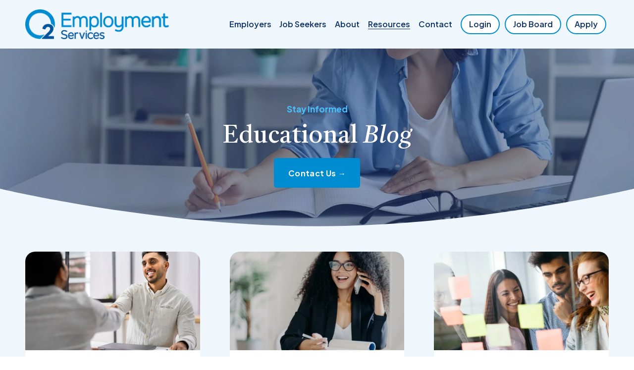

--- FILE ---
content_type: text/html;charset=utf-8
request_url: https://o2employmentservices.com/blog
body_size: 37472
content:
<!doctype html>
<html xmlns:og="http://opengraphprotocol.org/schema/" xmlns:fb="http://www.facebook.com/2008/fbml" lang="en-US"  >
  <head>
    <meta http-equiv="X-UA-Compatible" content="IE=edge,chrome=1">
    <meta name="viewport" content="width=device-width, initial-scale=1">
    <!-- This is Squarespace. --><!-- o2employment -->
<base href="">
<meta charset="utf-8" />
<title>Educational Blog &mdash; O2 Employment Services</title>
<meta http-equiv="Accept-CH" content="Sec-CH-UA-Platform-Version, Sec-CH-UA-Model" /><link rel="icon" type="image/x-icon" href="https://images.squarespace-cdn.com/content/v1/672e336539ad5f7388a888c8/29704c4e-592d-4d0a-8e36-beb6550fd782/favicon.ico?format=100w"/>
<link rel="canonical" href="https://o2employmentservices.com/blog"/>
<meta property="og:site_name" content="O2 Employment Services"/>
<meta property="og:title" content="Educational Blog &mdash; O2 Employment Services"/>
<meta property="og:url" content="https://o2employmentservices.com/blog"/>
<meta property="og:type" content="website"/>
<meta property="og:description" content="Discover helpful tips for employers and job seekers—from hiring trends and HR advice to job search strategies—on the O2 Employment Services blog."/>
<meta property="og:image" content="http://static1.squarespace.com/static/672e336539ad5f7388a888c8/t/683cf07a10a51e3545ac49c4/1748824186471/02-employment-social-share.jpg?format=1500w"/>
<meta property="og:image:width" content="1200"/>
<meta property="og:image:height" content="628"/>
<meta itemprop="name" content="Educational Blog — O2 Employment Services"/>
<meta itemprop="url" content="https://o2employmentservices.com/blog"/>
<meta itemprop="description" content="Discover helpful tips for employers and job seekers—from hiring trends and HR advice to job search strategies—on the O2 Employment Services blog."/>
<meta itemprop="thumbnailUrl" content="http://static1.squarespace.com/static/672e336539ad5f7388a888c8/t/683cf07a10a51e3545ac49c4/1748824186471/02-employment-social-share.jpg?format=1500w"/>
<link rel="image_src" href="http://static1.squarespace.com/static/672e336539ad5f7388a888c8/t/683cf07a10a51e3545ac49c4/1748824186471/02-employment-social-share.jpg?format=1500w" />
<meta itemprop="image" content="http://static1.squarespace.com/static/672e336539ad5f7388a888c8/t/683cf07a10a51e3545ac49c4/1748824186471/02-employment-social-share.jpg?format=1500w"/>
<meta name="twitter:title" content="Educational Blog — O2 Employment Services"/>
<meta name="twitter:image" content="http://static1.squarespace.com/static/672e336539ad5f7388a888c8/t/683cf07a10a51e3545ac49c4/1748824186471/02-employment-social-share.jpg?format=1500w"/>
<meta name="twitter:url" content="https://o2employmentservices.com/blog"/>
<meta name="twitter:card" content="summary"/>
<meta name="twitter:description" content="Discover helpful tips for employers and job seekers—from hiring trends and HR advice to job search strategies—on the O2 Employment Services blog."/>
<meta name="description" content="Discover helpful tips for employers and job seekers—from hiring trends and 
HR advice to job search strategies—on the O2 Employment Services blog." />
<link rel="preconnect" href="https://images.squarespace-cdn.com">
<link rel="preconnect" href="https://fonts.gstatic.com" crossorigin>
<link rel="stylesheet" href="https://fonts.googleapis.com/css2?family=Castoro:ital,wght@0,400;1,400&family=Just+Another+Hand:ital,wght@0,400&family=Plus+Jakarta+Sans:ital,wght@0,400;0,600;0,700;1,400;1,700"><script type="text/javascript" crossorigin="anonymous" defer="true" nomodule="nomodule" src="//assets.squarespace.com/@sqs/polyfiller/1.6/legacy.js"></script>
<script type="text/javascript" crossorigin="anonymous" defer="true" src="//assets.squarespace.com/@sqs/polyfiller/1.6/modern.js"></script>
<script type="text/javascript">SQUARESPACE_ROLLUPS = {};</script>
<script>(function(rollups, name) { if (!rollups[name]) { rollups[name] = {}; } rollups[name].js = ["//assets.squarespace.com/universal/scripts-compressed/extract-css-runtime-37a22516b27a7e8b-min.en-US.js"]; })(SQUARESPACE_ROLLUPS, 'squarespace-extract_css_runtime');</script>
<script crossorigin="anonymous" src="//assets.squarespace.com/universal/scripts-compressed/extract-css-runtime-37a22516b27a7e8b-min.en-US.js" defer ></script><script>(function(rollups, name) { if (!rollups[name]) { rollups[name] = {}; } rollups[name].js = ["//assets.squarespace.com/universal/scripts-compressed/extract-css-moment-js-vendor-6f2a1f6ec9a41489-min.en-US.js"]; })(SQUARESPACE_ROLLUPS, 'squarespace-extract_css_moment_js_vendor');</script>
<script crossorigin="anonymous" src="//assets.squarespace.com/universal/scripts-compressed/extract-css-moment-js-vendor-6f2a1f6ec9a41489-min.en-US.js" defer ></script><script>(function(rollups, name) { if (!rollups[name]) { rollups[name] = {}; } rollups[name].js = ["//assets.squarespace.com/universal/scripts-compressed/cldr-resource-pack-22ed584d99d9b83d-min.en-US.js"]; })(SQUARESPACE_ROLLUPS, 'squarespace-cldr_resource_pack');</script>
<script crossorigin="anonymous" src="//assets.squarespace.com/universal/scripts-compressed/cldr-resource-pack-22ed584d99d9b83d-min.en-US.js" defer ></script><script>(function(rollups, name) { if (!rollups[name]) { rollups[name] = {}; } rollups[name].js = ["//assets.squarespace.com/universal/scripts-compressed/common-vendors-stable-fbd854d40b0804b7-min.en-US.js"]; })(SQUARESPACE_ROLLUPS, 'squarespace-common_vendors_stable');</script>
<script crossorigin="anonymous" src="//assets.squarespace.com/universal/scripts-compressed/common-vendors-stable-fbd854d40b0804b7-min.en-US.js" defer ></script><script>(function(rollups, name) { if (!rollups[name]) { rollups[name] = {}; } rollups[name].js = ["//assets.squarespace.com/universal/scripts-compressed/common-vendors-4eceb3db532a1896-min.en-US.js"]; })(SQUARESPACE_ROLLUPS, 'squarespace-common_vendors');</script>
<script crossorigin="anonymous" src="//assets.squarespace.com/universal/scripts-compressed/common-vendors-4eceb3db532a1896-min.en-US.js" defer ></script><script>(function(rollups, name) { if (!rollups[name]) { rollups[name] = {}; } rollups[name].js = ["//assets.squarespace.com/universal/scripts-compressed/common-7989285b8edc864e-min.en-US.js"]; })(SQUARESPACE_ROLLUPS, 'squarespace-common');</script>
<script crossorigin="anonymous" src="//assets.squarespace.com/universal/scripts-compressed/common-7989285b8edc864e-min.en-US.js" defer ></script><script>(function(rollups, name) { if (!rollups[name]) { rollups[name] = {}; } rollups[name].js = ["//assets.squarespace.com/universal/scripts-compressed/commerce-0225c3a170c79325-min.en-US.js"]; })(SQUARESPACE_ROLLUPS, 'squarespace-commerce');</script>
<script crossorigin="anonymous" src="//assets.squarespace.com/universal/scripts-compressed/commerce-0225c3a170c79325-min.en-US.js" defer ></script><script>(function(rollups, name) { if (!rollups[name]) { rollups[name] = {}; } rollups[name].css = ["//assets.squarespace.com/universal/styles-compressed/commerce-b16e90b1fba4d359-min.en-US.css"]; })(SQUARESPACE_ROLLUPS, 'squarespace-commerce');</script>
<link rel="stylesheet" type="text/css" href="//assets.squarespace.com/universal/styles-compressed/commerce-b16e90b1fba4d359-min.en-US.css"><script>(function(rollups, name) { if (!rollups[name]) { rollups[name] = {}; } rollups[name].js = ["//assets.squarespace.com/universal/scripts-compressed/user-account-core-b4aa0c8a8a664afe-min.en-US.js"]; })(SQUARESPACE_ROLLUPS, 'squarespace-user_account_core');</script>
<script crossorigin="anonymous" src="//assets.squarespace.com/universal/scripts-compressed/user-account-core-b4aa0c8a8a664afe-min.en-US.js" defer ></script><script>(function(rollups, name) { if (!rollups[name]) { rollups[name] = {}; } rollups[name].css = ["//assets.squarespace.com/universal/styles-compressed/user-account-core-d101a9d3cd0580b1-min.en-US.css"]; })(SQUARESPACE_ROLLUPS, 'squarespace-user_account_core');</script>
<link rel="stylesheet" type="text/css" href="//assets.squarespace.com/universal/styles-compressed/user-account-core-d101a9d3cd0580b1-min.en-US.css"><script>(function(rollups, name) { if (!rollups[name]) { rollups[name] = {}; } rollups[name].js = ["//assets.squarespace.com/universal/scripts-compressed/performance-6c7058b44420b6db-min.en-US.js"]; })(SQUARESPACE_ROLLUPS, 'squarespace-performance');</script>
<script crossorigin="anonymous" src="//assets.squarespace.com/universal/scripts-compressed/performance-6c7058b44420b6db-min.en-US.js" defer ></script><script data-name="static-context">Static = window.Static || {}; Static.SQUARESPACE_CONTEXT = {"betaFeatureFlags":["campaigns_discount_section_in_automations","section-sdk-plp-list-view-atc-button-enabled","enable_form_submission_trigger","campaigns_new_image_layout_picker","nested_categories","campaigns_discount_section_in_blasts","member_areas_feature","marketing_automations","campaigns_merch_state","modernized-pdp-m2-enabled","override_block_styles","marketing_landing_page","contacts_and_campaigns_redesign","i18n_beta_website_locales","form_block_first_last_name_required","commerce-product-forms-rendering","supports_versioned_template_assets","campaigns_thumbnail_layout","scripts_defer","campaigns_import_discounts","new_stacked_index"],"facebookAppId":"314192535267336","facebookApiVersion":"v6.0","rollups":{"squarespace-announcement-bar":{"js":"//assets.squarespace.com/universal/scripts-compressed/announcement-bar-92ab1c4891022f1d-min.en-US.js"},"squarespace-audio-player":{"css":"//assets.squarespace.com/universal/styles-compressed/audio-player-b05f5197a871c566-min.en-US.css","js":"//assets.squarespace.com/universal/scripts-compressed/audio-player-48b2ef79cf1c7ffb-min.en-US.js"},"squarespace-blog-collection-list":{"css":"//assets.squarespace.com/universal/styles-compressed/blog-collection-list-b4046463b72f34e2-min.en-US.css","js":"//assets.squarespace.com/universal/scripts-compressed/blog-collection-list-f78db80fc1cd6fce-min.en-US.js"},"squarespace-calendar-block-renderer":{"css":"//assets.squarespace.com/universal/styles-compressed/calendar-block-renderer-b72d08ba4421f5a0-min.en-US.css","js":"//assets.squarespace.com/universal/scripts-compressed/calendar-block-renderer-550530d9b21148ea-min.en-US.js"},"squarespace-chartjs-helpers":{"css":"//assets.squarespace.com/universal/styles-compressed/chartjs-helpers-96b256171ee039c1-min.en-US.css","js":"//assets.squarespace.com/universal/scripts-compressed/chartjs-helpers-4fd57f343946d08e-min.en-US.js"},"squarespace-comments":{"css":"//assets.squarespace.com/universal/styles-compressed/comments-1005d8fa07d32785-min.en-US.css","js":"//assets.squarespace.com/universal/scripts-compressed/comments-ddbed2e69fd3befa-min.en-US.js"},"squarespace-custom-css-popup":{"css":"//assets.squarespace.com/universal/styles-compressed/custom-css-popup-679a91a14e6e13a0-min.en-US.css","js":"//assets.squarespace.com/universal/scripts-compressed/custom-css-popup-3b7d885fa560921a-min.en-US.js"},"squarespace-dialog":{"css":"//assets.squarespace.com/universal/styles-compressed/dialog-f9093f2d526b94df-min.en-US.css","js":"//assets.squarespace.com/universal/scripts-compressed/dialog-2540b905667f1e8a-min.en-US.js"},"squarespace-events-collection":{"css":"//assets.squarespace.com/universal/styles-compressed/events-collection-b72d08ba4421f5a0-min.en-US.css","js":"//assets.squarespace.com/universal/scripts-compressed/events-collection-3e7891c6b5666deb-min.en-US.js"},"squarespace-form-rendering-utils":{"js":"//assets.squarespace.com/universal/scripts-compressed/form-rendering-utils-c55cb4954532d2e9-min.en-US.js"},"squarespace-forms":{"css":"//assets.squarespace.com/universal/styles-compressed/forms-0afd3c6ac30bbab1-min.en-US.css","js":"//assets.squarespace.com/universal/scripts-compressed/forms-5d3eff1221a2050f-min.en-US.js"},"squarespace-gallery-collection-list":{"css":"//assets.squarespace.com/universal/styles-compressed/gallery-collection-list-b4046463b72f34e2-min.en-US.css","js":"//assets.squarespace.com/universal/scripts-compressed/gallery-collection-list-07747667a3187b76-min.en-US.js"},"squarespace-image-zoom":{"css":"//assets.squarespace.com/universal/styles-compressed/image-zoom-b4046463b72f34e2-min.en-US.css","js":"//assets.squarespace.com/universal/scripts-compressed/image-zoom-60c18dc5f8f599ea-min.en-US.js"},"squarespace-pinterest":{"css":"//assets.squarespace.com/universal/styles-compressed/pinterest-b4046463b72f34e2-min.en-US.css","js":"//assets.squarespace.com/universal/scripts-compressed/pinterest-95bcbc1cf54446d6-min.en-US.js"},"squarespace-popup-overlay":{"css":"//assets.squarespace.com/universal/styles-compressed/popup-overlay-b742b752f5880972-min.en-US.css","js":"//assets.squarespace.com/universal/scripts-compressed/popup-overlay-8103e8e9061090c8-min.en-US.js"},"squarespace-product-quick-view":{"css":"//assets.squarespace.com/universal/styles-compressed/product-quick-view-9548705e5cf7ee87-min.en-US.css","js":"//assets.squarespace.com/universal/scripts-compressed/product-quick-view-1045093de9b77d7f-min.en-US.js"},"squarespace-products-collection-item-v2":{"css":"//assets.squarespace.com/universal/styles-compressed/products-collection-item-v2-b4046463b72f34e2-min.en-US.css","js":"//assets.squarespace.com/universal/scripts-compressed/products-collection-item-v2-e3a3f101748fca6e-min.en-US.js"},"squarespace-products-collection-list-v2":{"css":"//assets.squarespace.com/universal/styles-compressed/products-collection-list-v2-b4046463b72f34e2-min.en-US.css","js":"//assets.squarespace.com/universal/scripts-compressed/products-collection-list-v2-eedc544f4cc56af4-min.en-US.js"},"squarespace-search-page":{"css":"//assets.squarespace.com/universal/styles-compressed/search-page-90a67fc09b9b32c6-min.en-US.css","js":"//assets.squarespace.com/universal/scripts-compressed/search-page-0ff0e020ab1fa1a7-min.en-US.js"},"squarespace-search-preview":{"js":"//assets.squarespace.com/universal/scripts-compressed/search-preview-0cd39e3057f784ac-min.en-US.js"},"squarespace-simple-liking":{"css":"//assets.squarespace.com/universal/styles-compressed/simple-liking-701bf8bbc05ec6aa-min.en-US.css","js":"//assets.squarespace.com/universal/scripts-compressed/simple-liking-c63bf8989a1c119a-min.en-US.js"},"squarespace-social-buttons":{"css":"//assets.squarespace.com/universal/styles-compressed/social-buttons-95032e5fa98e47a5-min.en-US.css","js":"//assets.squarespace.com/universal/scripts-compressed/social-buttons-0d3103d68d9577b7-min.en-US.js"},"squarespace-tourdates":{"css":"//assets.squarespace.com/universal/styles-compressed/tourdates-b4046463b72f34e2-min.en-US.css","js":"//assets.squarespace.com/universal/scripts-compressed/tourdates-6935a85e44fbeb38-min.en-US.js"},"squarespace-website-overlays-manager":{"css":"//assets.squarespace.com/universal/styles-compressed/website-overlays-manager-07ea5a4e004e6710-min.en-US.css","js":"//assets.squarespace.com/universal/scripts-compressed/website-overlays-manager-70d38206948bb16f-min.en-US.js"}},"pageType":1,"website":{"id":"672e336539ad5f7388a888c8","identifier":"o2employment","websiteType":5,"contentModifiedOn":1766441575344,"cloneable":false,"hasBeenCloneable":false,"siteStatus":{},"language":"en-US","translationLocale":"en-US","formattingLocale":"en-US","timeZone":"America/Los_Angeles","machineTimeZoneOffset":-28800000,"timeZoneOffset":-28800000,"timeZoneAbbr":"PST","siteTitle":"O2 Employment Services","fullSiteTitle":"Educational Blog \u2014 O2 Employment Services","location":{"mapLat":40.57798,"mapLng":-122.3545483,"addressTitle":"O2 Employment Services","addressLine1":"915 Mistletoe Lane","addressLine2":"Redding, CA, 96002","addressCountry":"United States"},"logoImageId":"6787fad23c1e7d702fe6eae1","socialLogoImageId":"683cf07a10a51e3545ac49c4","shareButtonOptions":{"6":true,"3":true,"4":true,"2":true,"1":true,"7":true,"8":true},"logoImageUrl":"//images.squarespace-cdn.com/content/v1/672e336539ad5f7388a888c8/6ccb3e8c-613a-41b5-bdcb-66c2cfbee467/o2-employment-services-logo.png","socialLogoImageUrl":"//images.squarespace-cdn.com/content/v1/672e336539ad5f7388a888c8/040d6189-7702-4d4b-b47e-3b9457841ee1/02-employment-social-share.jpg","authenticUrl":"https://o2employmentservices.com","internalUrl":"https://o2employment.squarespace.com","baseUrl":"https://o2employmentservices.com","primaryDomain":"o2employmentservices.com","sslSetting":3,"isHstsEnabled":true,"socialAccounts":[{"serviceId":60,"screenname":"Facebook","addedOn":1737066706992,"profileUrl":"https://www.facebook.com/O2EmploymentServices","iconEnabled":true,"serviceName":"facebook-unauth"},{"serviceId":85,"screenname":"X","addedOn":1737066734076,"profileUrl":"https://x.com/o2employment","iconEnabled":true,"serviceName":"x-formerly-twitter-unauth"},{"serviceId":65,"screenname":"LinkedIn","addedOn":1737066804740,"profileUrl":"https://www.linkedin.com/company/o2employmentservices","iconEnabled":true,"serviceName":"linkedin-unauth"},{"serviceId":64,"screenname":"Instagram","addedOn":1737066818666,"profileUrl":"https://www.instagram.com/o2employmentservices","iconEnabled":true,"serviceName":"instagram-unauth"},{"serviceId":69,"screenname":"YouTube","addedOn":1747162125362,"profileUrl":"https://www.youtube.com/@o2employmentservices839","iconEnabled":true,"serviceName":"youtube-unauth"}],"typekitId":"","statsMigrated":false,"imageMetadataProcessingEnabled":false,"screenshotId":"d2aeb1a645d4633aab00fc9cc7b768aa15daae8c21045ed49149e9c4823ba8a4","captchaSettings":{"siteKey":"","enabledForDonations":false},"showOwnerLogin":false},"websiteSettings":{"id":"672e336639ad5f7388a888e4","websiteId":"672e336539ad5f7388a888c8","subjects":[],"country":"US","state":"CA","simpleLikingEnabled":true,"mobileInfoBarSettings":{"isContactEmailEnabled":false,"isContactPhoneNumberEnabled":false,"isLocationEnabled":false,"isBusinessHoursEnabled":false},"announcementBarSettings":{},"popupOverlaySettings":{"style":1,"showOnScroll":true,"scrollPercentage":25,"showOnTimer":true,"timerDelay":0,"showUntilSignup":true,"displayFrequency":1,"enableMobile":true,"enabledPages":["672e979acef3c73690999159","672e978841861437b834505f","67e1dcefb9e18d59ab7ce992","672e8f781d2f88749701cfec","672e336739ad5f7388a88924","672e8f3544298d5a1c426cb5","672e92ecb7e118001f89c5be","672e958e1d2f8874970382b6","6733efefe175dd126fe18143","672e8b3fce66151515375403","672e336639ad5f7388a8891f","6824d17d0b27f361022ed9a9"],"showOnAllPages":false,"version":1},"commentLikesAllowed":true,"commentAnonAllowed":true,"commentThreaded":true,"commentApprovalRequired":false,"commentAvatarsOn":true,"commentSortType":2,"commentFlagThreshold":0,"commentFlagsAllowed":true,"commentEnableByDefault":true,"commentDisableAfterDaysDefault":0,"disqusShortname":"","commentsEnabled":false,"contactPhoneNumber":"(530) 223-4674 ","businessHours":{"monday":{"text":"8am - 5pm","ranges":[{"from":480,"to":1020}]},"tuesday":{"text":"8am - 5pm","ranges":[{"from":480,"to":1020}]},"wednesday":{"text":"8am - 5pm","ranges":[{"from":480,"to":1020}]},"thursday":{"text":"8am - 5pm","ranges":[{"from":480,"to":1020}]},"friday":{"text":"8am - 5pm","ranges":[{"from":480,"to":1020}]},"saturday":{"text":"Closed","ranges":[{}]},"sunday":{"text":"Closed","ranges":[{}]}},"storeSettings":{"returnPolicy":null,"termsOfService":null,"privacyPolicy":null,"expressCheckout":true,"continueShoppingLinkUrl":"/","useLightCart":false,"showNoteField":false,"shippingCountryDefaultValue":"US","billToShippingDefaultValue":true,"showShippingPhoneNumber":false,"isShippingPhoneRequired":false,"showBillingPhoneNumber":false,"isBillingPhoneRequired":false,"currenciesSupported":["USD","CAD","GBP","AUD","EUR","CHF","NOK","SEK","DKK","NZD","SGD","MXN","HKD","CZK","ILS","MYR","RUB","PHP","PLN","THB","BRL","ARS","COP","IDR","INR","JPY","ZAR"],"defaultCurrency":"USD","selectedCurrency":"USD","measurementStandard":1,"showCustomCheckoutForm":true,"checkoutPageMarketingOptInEnabled":true,"enableMailingListOptInByDefault":false,"sameAsRetailLocation":false,"merchandisingSettings":{"scarcityEnabledOnProductItems":false,"scarcityEnabledOnProductBlocks":false,"scarcityMessageType":"DEFAULT_SCARCITY_MESSAGE","scarcityThreshold":10,"multipleQuantityAllowedForServices":true,"restockNotificationsEnabled":false,"restockNotificationsMailingListSignUpEnabled":false,"relatedProductsEnabled":false,"relatedProductsOrdering":"random","soldOutVariantsDropdownDisabled":false,"productComposerOptedIn":false,"productComposerABTestOptedOut":false,"productReviewsEnabled":false},"minimumOrderSubtotalEnabled":false,"minimumOrderSubtotal":{"currency":"USD","value":"0.00"},"addToCartConfirmationType":2,"isLive":true,"multipleQuantityAllowedForServices":true},"useEscapeKeyToLogin":false,"ssBadgeType":1,"ssBadgePosition":4,"ssBadgeVisibility":1,"ssBadgeDevices":1,"pinterestOverlayOptions":{"mode":"disabled"},"userAccountsSettings":{"loginAllowed":true,"signupAllowed":true}},"cookieSettings":{"isCookieBannerEnabled":false,"isRestrictiveCookiePolicyEnabled":false,"cookieBannerText":"<p data-rte-preserve-empty=\"true\" style=\"white-space:pre-wrap;\">Select \u201CAccept all\u201D to agree to our use of cookies and similar technologies to enhance your browsing experience, security, analytics and customization. Select \u201DManage cookies\u201D to opt out or adjust options. View our <a href=\"/privacy-policy\">Privacy Policy</a> to learn more about information we collect. </p>","cookieBannerPosition":"BOTTOM_LEFT","cookieBannerCtaText":"Accept all","cookieBannerAcceptType":"OPT_IN","cookieBannerOptOutCtaText":"Decline all","cookieBannerHasOptOut":false,"cookieBannerHasManageCookies":true,"cookieBannerManageCookiesLabel":"Manage cookies","cookieBannerSavedPreferencesText":"Cookie Preferences","cookieBannerSavedPreferencesLayout":"PILL"},"websiteCloneable":false,"collection":{"title":"Blog","id":"6733efefe175dd126fe18143","fullUrl":"/blog","type":1,"permissionType":1},"subscribed":false,"appDomain":"squarespace.com","templateTweakable":true,"tweakJSON":{"form-use-theme-colors":"true","header-logo-height":"60px","header-mobile-logo-max-height":"50px","header-vert-padding":"1.5vw","header-width":"Full","maxPageWidth":"1400px","mobile-header-vert-padding":"6vw","pagePadding":"4vw","tweak-blog-alternating-side-by-side-image-aspect-ratio":"1:1 Square","tweak-blog-alternating-side-by-side-image-spacing":"6%","tweak-blog-alternating-side-by-side-meta-spacing":"20px","tweak-blog-alternating-side-by-side-primary-meta":"Categories","tweak-blog-alternating-side-by-side-read-more-spacing":"20px","tweak-blog-alternating-side-by-side-secondary-meta":"Date","tweak-blog-basic-grid-columns":"3","tweak-blog-basic-grid-image-aspect-ratio":"16:9 Widescreen","tweak-blog-basic-grid-image-spacing":"20px","tweak-blog-basic-grid-meta-spacing":"10px","tweak-blog-basic-grid-primary-meta":"None","tweak-blog-basic-grid-read-more-spacing":"20px","tweak-blog-basic-grid-secondary-meta":"Categories","tweak-blog-item-custom-width":"75","tweak-blog-item-show-author-profile":"false","tweak-blog-item-width":"Medium","tweak-blog-masonry-columns":"2","tweak-blog-masonry-horizontal-spacing":"30px","tweak-blog-masonry-image-spacing":"20px","tweak-blog-masonry-meta-spacing":"20px","tweak-blog-masonry-primary-meta":"Categories","tweak-blog-masonry-read-more-spacing":"20px","tweak-blog-masonry-secondary-meta":"Date","tweak-blog-masonry-vertical-spacing":"30px","tweak-blog-side-by-side-image-aspect-ratio":"1:1 Square","tweak-blog-side-by-side-image-spacing":"6%","tweak-blog-side-by-side-meta-spacing":"20px","tweak-blog-side-by-side-primary-meta":"Categories","tweak-blog-side-by-side-read-more-spacing":"20px","tweak-blog-side-by-side-secondary-meta":"Date","tweak-blog-single-column-image-spacing":"50px","tweak-blog-single-column-meta-spacing":"0px","tweak-blog-single-column-primary-meta":"Date","tweak-blog-single-column-read-more-spacing":"0px","tweak-blog-single-column-secondary-meta":"Categories","tweak-events-stacked-show-thumbnails":"true","tweak-events-stacked-thumbnail-size":"4:3 Four Thirds","tweak-fixed-header":"false","tweak-fixed-header-style":"Basic","tweak-global-animations-animation-curve":"ease","tweak-global-animations-animation-delay":"0.6s","tweak-global-animations-animation-duration":"0.65s","tweak-global-animations-animation-style":"fade","tweak-global-animations-animation-type":"scale","tweak-global-animations-complexity-level":"detailed","tweak-global-animations-enabled":"true","tweak-portfolio-grid-basic-custom-height":"50","tweak-portfolio-grid-overlay-custom-height":"50","tweak-portfolio-hover-follow-acceleration":"10%","tweak-portfolio-hover-follow-animation-duration":"Fast","tweak-portfolio-hover-follow-animation-type":"Fade","tweak-portfolio-hover-follow-delimiter":"Bullet","tweak-portfolio-hover-follow-front":"false","tweak-portfolio-hover-follow-layout":"Inline","tweak-portfolio-hover-follow-size":"50","tweak-portfolio-hover-follow-text-spacing-x":"1.5","tweak-portfolio-hover-follow-text-spacing-y":"1.5","tweak-portfolio-hover-static-animation-duration":"Fast","tweak-portfolio-hover-static-animation-type":"Fade","tweak-portfolio-hover-static-delimiter":"Hyphen","tweak-portfolio-hover-static-front":"true","tweak-portfolio-hover-static-layout":"Inline","tweak-portfolio-hover-static-size":"50","tweak-portfolio-hover-static-text-spacing-x":"1.5","tweak-portfolio-hover-static-text-spacing-y":"1.5","tweak-portfolio-index-background-animation-duration":"Medium","tweak-portfolio-index-background-animation-type":"Fade","tweak-portfolio-index-background-custom-height":"50","tweak-portfolio-index-background-delimiter":"None","tweak-portfolio-index-background-height":"Large","tweak-portfolio-index-background-horizontal-alignment":"Center","tweak-portfolio-index-background-link-format":"Stacked","tweak-portfolio-index-background-persist":"false","tweak-portfolio-index-background-vertical-alignment":"Middle","tweak-portfolio-index-background-width":"Full","tweak-transparent-header":"false"},"templateId":"5c5a519771c10ba3470d8101","templateVersion":"7.1","pageFeatures":[1,2,4],"gmRenderKey":"QUl6YVN5Q0JUUk9xNkx1dkZfSUUxcjQ2LVQ0QWVUU1YtMGQ3bXk4","templateScriptsRootUrl":"https://static1.squarespace.com/static/vta/5c5a519771c10ba3470d8101/scripts/","impersonatedSession":false,"tzData":{"zones":[[-480,"US","P%sT",null]],"rules":{"US":[[1967,2006,null,"Oct","lastSun","2:00","0","S"],[1987,2006,null,"Apr","Sun>=1","2:00","1:00","D"],[2007,"max",null,"Mar","Sun>=8","2:00","1:00","D"],[2007,"max",null,"Nov","Sun>=1","2:00","0","S"]]}},"showAnnouncementBar":false,"recaptchaEnterpriseContext":{"recaptchaEnterpriseSiteKey":"6LdDFQwjAAAAAPigEvvPgEVbb7QBm-TkVJdDTlAv"},"i18nContext":{"timeZoneData":{"id":"America/Los_Angeles","name":"Pacific Time"}},"env":"PRODUCTION","visitorFormContext":{"formFieldFormats":{"initialNameOrder":"GIVEN_FIRST","initialPhoneFormat":{"id":0,"type":"PHONE_NUMBER","country":"US","labelLocale":"en-US","fields":[{"type":"SEPARATOR","label":"(","identifier":"LeftParen","length":0,"required":false,"metadata":{}},{"type":"FIELD","label":"1","identifier":"1","length":3,"required":false,"metadata":{}},{"type":"SEPARATOR","label":")","identifier":"RightParen","length":0,"required":false,"metadata":{}},{"type":"SEPARATOR","label":" ","identifier":"Space","length":0,"required":false,"metadata":{}},{"type":"FIELD","label":"2","identifier":"2","length":3,"required":false,"metadata":{}},{"type":"SEPARATOR","label":"-","identifier":"Dash","length":0,"required":false,"metadata":{}},{"type":"FIELD","label":"3","identifier":"3","length":14,"required":false,"metadata":{}}]},"countries":[{"name":"Afghanistan","code":"AF","phoneCode":"+93"},{"name":"\u00C5land Islands","code":"AX","phoneCode":"+358"},{"name":"Albania","code":"AL","phoneCode":"+355"},{"name":"Algeria","code":"DZ","phoneCode":"+213"},{"name":"American Samoa","code":"AS","phoneCode":"+1"},{"name":"Andorra","code":"AD","phoneCode":"+376"},{"name":"Angola","code":"AO","phoneCode":"+244"},{"name":"Anguilla","code":"AI","phoneCode":"+1"},{"name":"Antigua & Barbuda","code":"AG","phoneCode":"+1"},{"name":"Argentina","code":"AR","phoneCode":"+54"},{"name":"Armenia","code":"AM","phoneCode":"+374"},{"name":"Aruba","code":"AW","phoneCode":"+297"},{"name":"Ascension Island","code":"AC","phoneCode":"+247"},{"name":"Australia","code":"AU","phoneCode":"+61"},{"name":"Austria","code":"AT","phoneCode":"+43"},{"name":"Azerbaijan","code":"AZ","phoneCode":"+994"},{"name":"Bahamas","code":"BS","phoneCode":"+1"},{"name":"Bahrain","code":"BH","phoneCode":"+973"},{"name":"Bangladesh","code":"BD","phoneCode":"+880"},{"name":"Barbados","code":"BB","phoneCode":"+1"},{"name":"Belarus","code":"BY","phoneCode":"+375"},{"name":"Belgium","code":"BE","phoneCode":"+32"},{"name":"Belize","code":"BZ","phoneCode":"+501"},{"name":"Benin","code":"BJ","phoneCode":"+229"},{"name":"Bermuda","code":"BM","phoneCode":"+1"},{"name":"Bhutan","code":"BT","phoneCode":"+975"},{"name":"Bolivia","code":"BO","phoneCode":"+591"},{"name":"Bosnia & Herzegovina","code":"BA","phoneCode":"+387"},{"name":"Botswana","code":"BW","phoneCode":"+267"},{"name":"Brazil","code":"BR","phoneCode":"+55"},{"name":"British Indian Ocean Territory","code":"IO","phoneCode":"+246"},{"name":"British Virgin Islands","code":"VG","phoneCode":"+1"},{"name":"Brunei","code":"BN","phoneCode":"+673"},{"name":"Bulgaria","code":"BG","phoneCode":"+359"},{"name":"Burkina Faso","code":"BF","phoneCode":"+226"},{"name":"Burundi","code":"BI","phoneCode":"+257"},{"name":"Cambodia","code":"KH","phoneCode":"+855"},{"name":"Cameroon","code":"CM","phoneCode":"+237"},{"name":"Canada","code":"CA","phoneCode":"+1"},{"name":"Cape Verde","code":"CV","phoneCode":"+238"},{"name":"Caribbean Netherlands","code":"BQ","phoneCode":"+599"},{"name":"Cayman Islands","code":"KY","phoneCode":"+1"},{"name":"Central African Republic","code":"CF","phoneCode":"+236"},{"name":"Chad","code":"TD","phoneCode":"+235"},{"name":"Chile","code":"CL","phoneCode":"+56"},{"name":"China","code":"CN","phoneCode":"+86"},{"name":"Christmas Island","code":"CX","phoneCode":"+61"},{"name":"Cocos (Keeling) Islands","code":"CC","phoneCode":"+61"},{"name":"Colombia","code":"CO","phoneCode":"+57"},{"name":"Comoros","code":"KM","phoneCode":"+269"},{"name":"Congo - Brazzaville","code":"CG","phoneCode":"+242"},{"name":"Congo - Kinshasa","code":"CD","phoneCode":"+243"},{"name":"Cook Islands","code":"CK","phoneCode":"+682"},{"name":"Costa Rica","code":"CR","phoneCode":"+506"},{"name":"C\u00F4te d\u2019Ivoire","code":"CI","phoneCode":"+225"},{"name":"Croatia","code":"HR","phoneCode":"+385"},{"name":"Cuba","code":"CU","phoneCode":"+53"},{"name":"Cura\u00E7ao","code":"CW","phoneCode":"+599"},{"name":"Cyprus","code":"CY","phoneCode":"+357"},{"name":"Czechia","code":"CZ","phoneCode":"+420"},{"name":"Denmark","code":"DK","phoneCode":"+45"},{"name":"Djibouti","code":"DJ","phoneCode":"+253"},{"name":"Dominica","code":"DM","phoneCode":"+1"},{"name":"Dominican Republic","code":"DO","phoneCode":"+1"},{"name":"Ecuador","code":"EC","phoneCode":"+593"},{"name":"Egypt","code":"EG","phoneCode":"+20"},{"name":"El Salvador","code":"SV","phoneCode":"+503"},{"name":"Equatorial Guinea","code":"GQ","phoneCode":"+240"},{"name":"Eritrea","code":"ER","phoneCode":"+291"},{"name":"Estonia","code":"EE","phoneCode":"+372"},{"name":"Eswatini","code":"SZ","phoneCode":"+268"},{"name":"Ethiopia","code":"ET","phoneCode":"+251"},{"name":"Falkland Islands","code":"FK","phoneCode":"+500"},{"name":"Faroe Islands","code":"FO","phoneCode":"+298"},{"name":"Fiji","code":"FJ","phoneCode":"+679"},{"name":"Finland","code":"FI","phoneCode":"+358"},{"name":"France","code":"FR","phoneCode":"+33"},{"name":"French Guiana","code":"GF","phoneCode":"+594"},{"name":"French Polynesia","code":"PF","phoneCode":"+689"},{"name":"Gabon","code":"GA","phoneCode":"+241"},{"name":"Gambia","code":"GM","phoneCode":"+220"},{"name":"Georgia","code":"GE","phoneCode":"+995"},{"name":"Germany","code":"DE","phoneCode":"+49"},{"name":"Ghana","code":"GH","phoneCode":"+233"},{"name":"Gibraltar","code":"GI","phoneCode":"+350"},{"name":"Greece","code":"GR","phoneCode":"+30"},{"name":"Greenland","code":"GL","phoneCode":"+299"},{"name":"Grenada","code":"GD","phoneCode":"+1"},{"name":"Guadeloupe","code":"GP","phoneCode":"+590"},{"name":"Guam","code":"GU","phoneCode":"+1"},{"name":"Guatemala","code":"GT","phoneCode":"+502"},{"name":"Guernsey","code":"GG","phoneCode":"+44"},{"name":"Guinea","code":"GN","phoneCode":"+224"},{"name":"Guinea-Bissau","code":"GW","phoneCode":"+245"},{"name":"Guyana","code":"GY","phoneCode":"+592"},{"name":"Haiti","code":"HT","phoneCode":"+509"},{"name":"Honduras","code":"HN","phoneCode":"+504"},{"name":"Hong Kong SAR China","code":"HK","phoneCode":"+852"},{"name":"Hungary","code":"HU","phoneCode":"+36"},{"name":"Iceland","code":"IS","phoneCode":"+354"},{"name":"India","code":"IN","phoneCode":"+91"},{"name":"Indonesia","code":"ID","phoneCode":"+62"},{"name":"Iran","code":"IR","phoneCode":"+98"},{"name":"Iraq","code":"IQ","phoneCode":"+964"},{"name":"Ireland","code":"IE","phoneCode":"+353"},{"name":"Isle of Man","code":"IM","phoneCode":"+44"},{"name":"Israel","code":"IL","phoneCode":"+972"},{"name":"Italy","code":"IT","phoneCode":"+39"},{"name":"Jamaica","code":"JM","phoneCode":"+1"},{"name":"Japan","code":"JP","phoneCode":"+81"},{"name":"Jersey","code":"JE","phoneCode":"+44"},{"name":"Jordan","code":"JO","phoneCode":"+962"},{"name":"Kazakhstan","code":"KZ","phoneCode":"+7"},{"name":"Kenya","code":"KE","phoneCode":"+254"},{"name":"Kiribati","code":"KI","phoneCode":"+686"},{"name":"Kosovo","code":"XK","phoneCode":"+383"},{"name":"Kuwait","code":"KW","phoneCode":"+965"},{"name":"Kyrgyzstan","code":"KG","phoneCode":"+996"},{"name":"Laos","code":"LA","phoneCode":"+856"},{"name":"Latvia","code":"LV","phoneCode":"+371"},{"name":"Lebanon","code":"LB","phoneCode":"+961"},{"name":"Lesotho","code":"LS","phoneCode":"+266"},{"name":"Liberia","code":"LR","phoneCode":"+231"},{"name":"Libya","code":"LY","phoneCode":"+218"},{"name":"Liechtenstein","code":"LI","phoneCode":"+423"},{"name":"Lithuania","code":"LT","phoneCode":"+370"},{"name":"Luxembourg","code":"LU","phoneCode":"+352"},{"name":"Macao SAR China","code":"MO","phoneCode":"+853"},{"name":"Madagascar","code":"MG","phoneCode":"+261"},{"name":"Malawi","code":"MW","phoneCode":"+265"},{"name":"Malaysia","code":"MY","phoneCode":"+60"},{"name":"Maldives","code":"MV","phoneCode":"+960"},{"name":"Mali","code":"ML","phoneCode":"+223"},{"name":"Malta","code":"MT","phoneCode":"+356"},{"name":"Marshall Islands","code":"MH","phoneCode":"+692"},{"name":"Martinique","code":"MQ","phoneCode":"+596"},{"name":"Mauritania","code":"MR","phoneCode":"+222"},{"name":"Mauritius","code":"MU","phoneCode":"+230"},{"name":"Mayotte","code":"YT","phoneCode":"+262"},{"name":"Mexico","code":"MX","phoneCode":"+52"},{"name":"Micronesia","code":"FM","phoneCode":"+691"},{"name":"Moldova","code":"MD","phoneCode":"+373"},{"name":"Monaco","code":"MC","phoneCode":"+377"},{"name":"Mongolia","code":"MN","phoneCode":"+976"},{"name":"Montenegro","code":"ME","phoneCode":"+382"},{"name":"Montserrat","code":"MS","phoneCode":"+1"},{"name":"Morocco","code":"MA","phoneCode":"+212"},{"name":"Mozambique","code":"MZ","phoneCode":"+258"},{"name":"Myanmar (Burma)","code":"MM","phoneCode":"+95"},{"name":"Namibia","code":"NA","phoneCode":"+264"},{"name":"Nauru","code":"NR","phoneCode":"+674"},{"name":"Nepal","code":"NP","phoneCode":"+977"},{"name":"Netherlands","code":"NL","phoneCode":"+31"},{"name":"New Caledonia","code":"NC","phoneCode":"+687"},{"name":"New Zealand","code":"NZ","phoneCode":"+64"},{"name":"Nicaragua","code":"NI","phoneCode":"+505"},{"name":"Niger","code":"NE","phoneCode":"+227"},{"name":"Nigeria","code":"NG","phoneCode":"+234"},{"name":"Niue","code":"NU","phoneCode":"+683"},{"name":"Norfolk Island","code":"NF","phoneCode":"+672"},{"name":"Northern Mariana Islands","code":"MP","phoneCode":"+1"},{"name":"North Korea","code":"KP","phoneCode":"+850"},{"name":"North Macedonia","code":"MK","phoneCode":"+389"},{"name":"Norway","code":"NO","phoneCode":"+47"},{"name":"Oman","code":"OM","phoneCode":"+968"},{"name":"Pakistan","code":"PK","phoneCode":"+92"},{"name":"Palau","code":"PW","phoneCode":"+680"},{"name":"Palestinian Territories","code":"PS","phoneCode":"+970"},{"name":"Panama","code":"PA","phoneCode":"+507"},{"name":"Papua New Guinea","code":"PG","phoneCode":"+675"},{"name":"Paraguay","code":"PY","phoneCode":"+595"},{"name":"Peru","code":"PE","phoneCode":"+51"},{"name":"Philippines","code":"PH","phoneCode":"+63"},{"name":"Poland","code":"PL","phoneCode":"+48"},{"name":"Portugal","code":"PT","phoneCode":"+351"},{"name":"Puerto Rico","code":"PR","phoneCode":"+1"},{"name":"Qatar","code":"QA","phoneCode":"+974"},{"name":"R\u00E9union","code":"RE","phoneCode":"+262"},{"name":"Romania","code":"RO","phoneCode":"+40"},{"name":"Russia","code":"RU","phoneCode":"+7"},{"name":"Rwanda","code":"RW","phoneCode":"+250"},{"name":"Samoa","code":"WS","phoneCode":"+685"},{"name":"San Marino","code":"SM","phoneCode":"+378"},{"name":"S\u00E3o Tom\u00E9 & Pr\u00EDncipe","code":"ST","phoneCode":"+239"},{"name":"Saudi Arabia","code":"SA","phoneCode":"+966"},{"name":"Senegal","code":"SN","phoneCode":"+221"},{"name":"Serbia","code":"RS","phoneCode":"+381"},{"name":"Seychelles","code":"SC","phoneCode":"+248"},{"name":"Sierra Leone","code":"SL","phoneCode":"+232"},{"name":"Singapore","code":"SG","phoneCode":"+65"},{"name":"Sint Maarten","code":"SX","phoneCode":"+1"},{"name":"Slovakia","code":"SK","phoneCode":"+421"},{"name":"Slovenia","code":"SI","phoneCode":"+386"},{"name":"Solomon Islands","code":"SB","phoneCode":"+677"},{"name":"Somalia","code":"SO","phoneCode":"+252"},{"name":"South Africa","code":"ZA","phoneCode":"+27"},{"name":"South Korea","code":"KR","phoneCode":"+82"},{"name":"South Sudan","code":"SS","phoneCode":"+211"},{"name":"Spain","code":"ES","phoneCode":"+34"},{"name":"Sri Lanka","code":"LK","phoneCode":"+94"},{"name":"St. Barth\u00E9lemy","code":"BL","phoneCode":"+590"},{"name":"St. Helena","code":"SH","phoneCode":"+290"},{"name":"St. Kitts & Nevis","code":"KN","phoneCode":"+1"},{"name":"St. Lucia","code":"LC","phoneCode":"+1"},{"name":"St. Martin","code":"MF","phoneCode":"+590"},{"name":"St. Pierre & Miquelon","code":"PM","phoneCode":"+508"},{"name":"St. Vincent & Grenadines","code":"VC","phoneCode":"+1"},{"name":"Sudan","code":"SD","phoneCode":"+249"},{"name":"Suriname","code":"SR","phoneCode":"+597"},{"name":"Svalbard & Jan Mayen","code":"SJ","phoneCode":"+47"},{"name":"Sweden","code":"SE","phoneCode":"+46"},{"name":"Switzerland","code":"CH","phoneCode":"+41"},{"name":"Syria","code":"SY","phoneCode":"+963"},{"name":"Taiwan","code":"TW","phoneCode":"+886"},{"name":"Tajikistan","code":"TJ","phoneCode":"+992"},{"name":"Tanzania","code":"TZ","phoneCode":"+255"},{"name":"Thailand","code":"TH","phoneCode":"+66"},{"name":"Timor-Leste","code":"TL","phoneCode":"+670"},{"name":"Togo","code":"TG","phoneCode":"+228"},{"name":"Tokelau","code":"TK","phoneCode":"+690"},{"name":"Tonga","code":"TO","phoneCode":"+676"},{"name":"Trinidad & Tobago","code":"TT","phoneCode":"+1"},{"name":"Tristan da Cunha","code":"TA","phoneCode":"+290"},{"name":"Tunisia","code":"TN","phoneCode":"+216"},{"name":"T\u00FCrkiye","code":"TR","phoneCode":"+90"},{"name":"Turkmenistan","code":"TM","phoneCode":"+993"},{"name":"Turks & Caicos Islands","code":"TC","phoneCode":"+1"},{"name":"Tuvalu","code":"TV","phoneCode":"+688"},{"name":"U.S. Virgin Islands","code":"VI","phoneCode":"+1"},{"name":"Uganda","code":"UG","phoneCode":"+256"},{"name":"Ukraine","code":"UA","phoneCode":"+380"},{"name":"United Arab Emirates","code":"AE","phoneCode":"+971"},{"name":"United Kingdom","code":"GB","phoneCode":"+44"},{"name":"United States","code":"US","phoneCode":"+1"},{"name":"Uruguay","code":"UY","phoneCode":"+598"},{"name":"Uzbekistan","code":"UZ","phoneCode":"+998"},{"name":"Vanuatu","code":"VU","phoneCode":"+678"},{"name":"Vatican City","code":"VA","phoneCode":"+39"},{"name":"Venezuela","code":"VE","phoneCode":"+58"},{"name":"Vietnam","code":"VN","phoneCode":"+84"},{"name":"Wallis & Futuna","code":"WF","phoneCode":"+681"},{"name":"Western Sahara","code":"EH","phoneCode":"+212"},{"name":"Yemen","code":"YE","phoneCode":"+967"},{"name":"Zambia","code":"ZM","phoneCode":"+260"},{"name":"Zimbabwe","code":"ZW","phoneCode":"+263"}],"initialAddressFormat":{"id":0,"type":"ADDRESS","country":"US","labelLocale":"en","fields":[{"type":"FIELD","label":"Address Line 1","identifier":"Line1","length":0,"required":true,"metadata":{"autocomplete":"address-line1"}},{"type":"SEPARATOR","label":"\n","identifier":"Newline","length":0,"required":false,"metadata":{}},{"type":"FIELD","label":"Address Line 2","identifier":"Line2","length":0,"required":false,"metadata":{"autocomplete":"address-line2"}},{"type":"SEPARATOR","label":"\n","identifier":"Newline","length":0,"required":false,"metadata":{}},{"type":"FIELD","label":"City","identifier":"City","length":0,"required":true,"metadata":{"autocomplete":"address-level2"}},{"type":"SEPARATOR","label":",","identifier":"Comma","length":0,"required":false,"metadata":{}},{"type":"SEPARATOR","label":" ","identifier":"Space","length":0,"required":false,"metadata":{}},{"type":"FIELD","label":"State","identifier":"State","length":0,"required":true,"metadata":{"autocomplete":"address-level1"}},{"type":"SEPARATOR","label":" ","identifier":"Space","length":0,"required":false,"metadata":{}},{"type":"FIELD","label":"ZIP Code","identifier":"Zip","length":0,"required":true,"metadata":{"autocomplete":"postal-code"}}]}},"localizedStrings":{"validation":{"noValidSelection":"A valid selection must be made.","invalidUrl":"Must be a valid URL.","stringTooLong":"Value should have a length no longer than {0}.","containsInvalidKey":"{0} contains an invalid key.","invalidTwitterUsername":"Must be a valid Twitter username.","valueOutsideRange":"Value must be in the range {0} to {1}.","invalidPassword":"Passwords should not contain whitespace.","missingRequiredSubfields":"{0} is missing required subfields: {1}","invalidCurrency":"Currency value should be formatted like 1234 or 123.99.","invalidMapSize":"Value should contain exactly {0} elements.","subfieldsRequired":"All fields in {0} are required.","formSubmissionFailed":"Form submission failed. Review the following information: {0}.","invalidCountryCode":"Country code should have an optional plus and up to 4 digits.","invalidDate":"This is not a real date.","required":"{0} is required.","invalidStringLength":"Value should be {0} characters long.","invalidEmail":"Email addresses should follow the format user@domain.com.","invalidListLength":"Value should be {0} elements long.","allEmpty":"Please fill out at least one form field.","missingRequiredQuestion":"Missing a required question.","invalidQuestion":"Contained an invalid question.","captchaFailure":"Captcha validation failed. Please try again.","stringTooShort":"Value should have a length of at least {0}.","invalid":"{0} is not valid.","formErrors":"Form Errors","containsInvalidValue":"{0} contains an invalid value.","invalidUnsignedNumber":"Numbers must contain only digits and no other characters.","invalidName":"Valid names contain only letters, numbers, spaces, ', or - characters."},"submit":"Submit","status":{"title":"{@} Block","learnMore":"Learn more"},"name":{"firstName":"First Name","lastName":"Last Name"},"lightbox":{"openForm":"Open Form"},"likert":{"agree":"Agree","stronglyDisagree":"Strongly Disagree","disagree":"Disagree","stronglyAgree":"Strongly Agree","neutral":"Neutral"},"time":{"am":"AM","second":"Second","pm":"PM","minute":"Minute","amPm":"AM/PM","hour":"Hour"},"notFound":"Form not found.","date":{"yyyy":"YYYY","year":"Year","mm":"MM","day":"Day","month":"Month","dd":"DD"},"phone":{"country":"Country","number":"Number","prefix":"Prefix","areaCode":"Area Code","line":"Line"},"submitError":"Unable to submit form. Please try again later.","address":{"stateProvince":"State/Province","country":"Country","zipPostalCode":"Zip/Postal Code","address2":"Address 2","address1":"Address 1","city":"City"},"email":{"signUp":"Sign up for news and updates"},"cannotSubmitDemoForm":"This is a demo form and cannot be submitted.","required":"(required)","invalidData":"Invalid form data."}}};</script><link rel="stylesheet" type="text/css" href="https://definitions.sqspcdn.com/website-component-definition/static-assets/website.components.spacer/1290e536-a2dd-4aa5-9df5-fe85f87bb016_436/website.components.spacer.styles.css"/><link rel="stylesheet" type="text/css" href="https://definitions.sqspcdn.com/website-component-definition/static-assets/website.components.code/d4b54f6d-5d34-47ea-b11a-bc2bb419986c_159/website.components.code.styles.css"/><link rel="stylesheet" type="text/css" href="https://definitions.sqspcdn.com/website-component-definition/static-assets/website.components.button/c7a07373-75d0-471b-8f67-246918711de6_283/website.components.button.styles.css"/><script defer src="https://definitions.sqspcdn.com/website-component-definition/static-assets/website.components.spacer/1290e536-a2dd-4aa5-9df5-fe85f87bb016_436/website.components.spacer.visitor.js"></script><script defer src="https://definitions.sqspcdn.com/website-component-definition/static-assets/website.components.button/c7a07373-75d0-471b-8f67-246918711de6_283/8830.js"></script><script defer src="https://definitions.sqspcdn.com/website-component-definition/static-assets/website.components.button/c7a07373-75d0-471b-8f67-246918711de6_283/3196.js"></script><script defer src="https://definitions.sqspcdn.com/website-component-definition/static-assets/website.components.button/c7a07373-75d0-471b-8f67-246918711de6_283/trigger-animation-runtime.js"></script><script defer src="https://definitions.sqspcdn.com/website-component-definition/static-assets/website.components.button/c7a07373-75d0-471b-8f67-246918711de6_283/website.components.button.visitor.js"></script><script defer src="https://definitions.sqspcdn.com/website-component-definition/static-assets/website.components.button/c7a07373-75d0-471b-8f67-246918711de6_283/block-animation-preview-manager.js"></script><script defer src="https://definitions.sqspcdn.com/website-component-definition/static-assets/website.components.code/d4b54f6d-5d34-47ea-b11a-bc2bb419986c_159/website.components.code.visitor.js"></script><link rel="alternate" type="application/rss+xml" title="RSS Feed" href="https://o2employmentservices.com/blog?format=rss" />
<script type="application/ld+json">{"url":"https://o2employmentservices.com","name":"O2 Employment Services","image":"//images.squarespace-cdn.com/content/v1/672e336539ad5f7388a888c8/6ccb3e8c-613a-41b5-bdcb-66c2cfbee467/o2-employment-services-logo.png","@context":"http://schema.org","@type":"WebSite"}</script><script type="application/ld+json">{"legalName":"O2 Employment Services","address":"915 Mistletoe Lane\nRedding, CA, 96002\nUnited States","email":"info@o2es.com","telephone":"(530) 223-4674 ","sameAs":["https://www.facebook.com/O2EmploymentServices","https://x.com/o2employment","https://www.linkedin.com/company/o2employmentservices","https://www.instagram.com/o2employmentservices","https://www.youtube.com/@o2employmentservices839"],"@context":"http://schema.org","@type":"Organization"}</script><script type="application/ld+json">{"address":"915 Mistletoe Lane\nRedding, CA, 96002\nUnited States","image":"https://static1.squarespace.com/static/672e336539ad5f7388a888c8/t/6787fad23c1e7d702fe6eae1/1766441575344/","name":"O2 Employment Services","openingHours":"Mo 08:00-17:00, Tu 08:00-17:00, We 08:00-17:00, Th 08:00-17:00, Fr 08:00-17:00, , ","@context":"http://schema.org","@type":"LocalBusiness"}</script><link rel="stylesheet" type="text/css" href="https://static1.squarespace.com/static/versioned-site-css/672e336539ad5f7388a888c8/189/5c5a519771c10ba3470d8101/672e336639ad5f7388a888e9/1728/site.css"/><script src="https://kit.fontawesome.com/5e85024be4.js" crossorigin="anonymous"></script><script>Static.COOKIE_BANNER_CAPABLE = true;</script>
<script async src="https://www.googletagmanager.com/gtag/js?id=G-JH3EMX2F6J"></script><script>window.dataLayer = window.dataLayer || [];function gtag(){dataLayer.push(arguments);}gtag('js', new Date());gtag('set', 'developer_id.dZjQwMz', true);gtag('config', 'G-JH3EMX2F6J');</script><!-- End of Squarespace Headers -->
    <link rel="stylesheet" type="text/css" href="https://static1.squarespace.com/static/vta/5c5a519771c10ba3470d8101/versioned-assets/1769194398809-6LL0HK6WTZB1AXUIUR0D/static.css">
  </head>

  <body
    id="collection-6733efefe175dd126fe18143"
    class="
      form-use-theme-colors form-field-style-solid form-field-shape-pill form-field-border-none form-field-checkbox-type-button form-field-checkbox-fill-solid form-field-checkbox-color-inverted form-field-checkbox-shape-pill form-field-checkbox-layout-fit form-field-radio-type-button form-field-radio-fill-solid form-field-radio-color-normal form-field-radio-shape-pill form-field-radio-layout-fit form-field-survey-fill-solid form-field-survey-color-normal form-field-survey-shape-pill form-field-hover-focus-opacity form-submit-button-style-bar tweak-portfolio-grid-overlay-width-full tweak-portfolio-grid-overlay-height-large tweak-portfolio-grid-overlay-image-aspect-ratio-11-square tweak-portfolio-grid-overlay-text-placement-center tweak-portfolio-grid-overlay-show-text-after-hover image-block-poster-text-alignment-center image-block-card-content-position-center image-block-card-text-alignment-left image-block-overlap-content-position-center image-block-overlap-text-alignment-left image-block-collage-content-position-center image-block-collage-text-alignment-left image-block-stack-text-alignment-left tweak-blog-single-column-width-full tweak-blog-single-column-text-alignment-center tweak-blog-single-column-image-placement-above tweak-blog-single-column-delimiter-bullet tweak-blog-single-column-read-more-style-show tweak-blog-single-column-primary-meta-date tweak-blog-single-column-secondary-meta-categories tweak-blog-single-column-meta-position-top tweak-blog-single-column-content-title-only tweak-blog-item-width-medium tweak-blog-item-text-alignment-center tweak-blog-item-meta-position-above-title     tweak-blog-item-delimiter-bullet primary-button-style-solid primary-button-shape-custom secondary-button-style-solid secondary-button-shape-custom tertiary-button-style-solid tertiary-button-shape-custom tweak-events-stacked-width-inset tweak-events-stacked-height-small  tweak-events-stacked-show-thumbnails tweak-events-stacked-thumbnail-size-43-four-thirds tweak-events-stacked-date-style-side-tag tweak-events-stacked-show-time tweak-events-stacked-show-location  tweak-events-stacked-show-excerpt  tweak-blog-basic-grid-width-inset tweak-blog-basic-grid-image-aspect-ratio-169-widescreen tweak-blog-basic-grid-text-alignment-left tweak-blog-basic-grid-delimiter-bullet tweak-blog-basic-grid-image-placement-above tweak-blog-basic-grid-read-more-style-show tweak-blog-basic-grid-primary-meta-none tweak-blog-basic-grid-secondary-meta-categories tweak-blog-basic-grid-excerpt-show header-overlay-alignment-center tweak-portfolio-index-background-link-format-stacked tweak-portfolio-index-background-width-full tweak-portfolio-index-background-height-large  tweak-portfolio-index-background-vertical-alignment-middle tweak-portfolio-index-background-horizontal-alignment-center tweak-portfolio-index-background-delimiter-none tweak-portfolio-index-background-animation-type-fade tweak-portfolio-index-background-animation-duration-medium tweak-portfolio-hover-follow-layout-inline  tweak-portfolio-hover-follow-delimiter-bullet tweak-portfolio-hover-follow-animation-type-fade tweak-portfolio-hover-follow-animation-duration-fast tweak-portfolio-hover-static-layout-inline tweak-portfolio-hover-static-front tweak-portfolio-hover-static-delimiter-hyphen tweak-portfolio-hover-static-animation-type-fade tweak-portfolio-hover-static-animation-duration-fast tweak-blog-alternating-side-by-side-width-full tweak-blog-alternating-side-by-side-image-aspect-ratio-11-square tweak-blog-alternating-side-by-side-text-alignment-left tweak-blog-alternating-side-by-side-read-more-style-show tweak-blog-alternating-side-by-side-image-text-alignment-middle tweak-blog-alternating-side-by-side-delimiter-bullet tweak-blog-alternating-side-by-side-meta-position-top tweak-blog-alternating-side-by-side-primary-meta-categories tweak-blog-alternating-side-by-side-secondary-meta-date tweak-blog-alternating-side-by-side-excerpt-show tweak-global-animations-enabled tweak-global-animations-complexity-level-detailed tweak-global-animations-animation-style-fade tweak-global-animations-animation-type-scale tweak-global-animations-animation-curve-ease tweak-blog-masonry-width-full tweak-blog-masonry-text-alignment-left tweak-blog-masonry-primary-meta-categories tweak-blog-masonry-secondary-meta-date tweak-blog-masonry-meta-position-top tweak-blog-masonry-read-more-style-show tweak-blog-masonry-delimiter-space tweak-blog-masonry-image-placement-above tweak-blog-masonry-excerpt-show header-width-full   tweak-fixed-header-style-basic tweak-blog-side-by-side-width-full tweak-blog-side-by-side-image-placement-left tweak-blog-side-by-side-image-aspect-ratio-11-square tweak-blog-side-by-side-primary-meta-categories tweak-blog-side-by-side-secondary-meta-date tweak-blog-side-by-side-meta-position-top tweak-blog-side-by-side-text-alignment-left tweak-blog-side-by-side-image-text-alignment-middle tweak-blog-side-by-side-read-more-style-show tweak-blog-side-by-side-delimiter-bullet tweak-blog-side-by-side-excerpt-show tweak-portfolio-grid-basic-width-full tweak-portfolio-grid-basic-height-large tweak-portfolio-grid-basic-image-aspect-ratio-11-square tweak-portfolio-grid-basic-text-alignment-left tweak-portfolio-grid-basic-hover-effect-fade hide-opentable-icons opentable-style-dark tweak-product-quick-view-button-style-floating tweak-product-quick-view-button-position-bottom tweak-product-quick-view-lightbox-excerpt-display-truncate tweak-product-quick-view-lightbox-show-arrows tweak-product-quick-view-lightbox-show-close-button tweak-product-quick-view-lightbox-controls-weight-light native-currency-code-usd collection-6733efefe175dd126fe18143 collection-layout-default collection-type-blog-basic-grid view-list mobile-style-available sqs-seven-one
      
        
          
            
              
            
          
        
      
    "
    tabindex="-1"
  >
    <div
      id="siteWrapper"
      class="clearfix site-wrapper"
    >
      
        <div id="floatingCart" class="floating-cart hidden">
          <a href="/cart" class="icon icon--stroke icon--fill icon--cart sqs-custom-cart">
            <span class="Cart-inner">
              



  <svg class="icon icon--cart" width="61" height="49" viewBox="0 0 61 49">
  <path fill-rule="evenodd" clip-rule="evenodd" d="M0.5 2C0.5 1.17157 1.17157 0.5 2 0.5H13.6362C14.3878 0.5 15.0234 1.05632 15.123 1.80135L16.431 11.5916H59C59.5122 11.5916 59.989 11.8529 60.2645 12.2847C60.54 12.7165 60.5762 13.2591 60.3604 13.7236L50.182 35.632C49.9361 36.1614 49.4054 36.5 48.8217 36.5H18.0453C17.2937 36.5 16.6581 35.9437 16.5585 35.1987L12.3233 3.5H2C1.17157 3.5 0.5 2.82843 0.5 2ZM16.8319 14.5916L19.3582 33.5H47.8646L56.6491 14.5916H16.8319Z" />
  <path d="M18.589 35H49.7083L60 13H16L18.589 35Z" />
  <path d="M21 49C23.2091 49 25 47.2091 25 45C25 42.7909 23.2091 41 21 41C18.7909 41 17 42.7909 17 45C17 47.2091 18.7909 49 21 49Z" />
  <path d="M45 49C47.2091 49 49 47.2091 49 45C49 42.7909 47.2091 41 45 41C42.7909 41 41 42.7909 41 45C41 47.2091 42.7909 49 45 49Z" />
</svg>

              <div class="legacy-cart icon-cart-quantity">
                <span class="sqs-cart-quantity">0</span>
              </div>
            </span>
          </a>
        </div>
      

      












  <header
    data-test="header"
    id="header"
    
    class="
      
        
      
      header theme-col--primary
    "
    data-section-theme=""
    data-controller="Header"
    data-current-styles="{
&quot;layout&quot;: &quot;navRight&quot;,
&quot;action&quot;: {
&quot;href&quot;: &quot;/donate&quot;,
&quot;buttonText&quot;: &quot;Donate&quot;,
&quot;newWindow&quot;: false
},
&quot;showSocial&quot;: false,
&quot;socialOptions&quot;: {
&quot;socialBorderShape&quot;: &quot;none&quot;,
&quot;socialBorderStyle&quot;: &quot;outline&quot;,
&quot;socialBorderThickness&quot;: {
&quot;unit&quot;: &quot;px&quot;,
&quot;value&quot;: 1.0
}
},
&quot;menuOverlayAnimation&quot;: &quot;fade&quot;,
&quot;cartStyle&quot;: &quot;cart&quot;,
&quot;cartText&quot;: &quot;Cart&quot;,
&quot;showEmptyCartState&quot;: true,
&quot;cartOptions&quot;: {
&quot;iconType&quot;: &quot;solid-7&quot;,
&quot;cartBorderShape&quot;: &quot;none&quot;,
&quot;cartBorderStyle&quot;: &quot;outline&quot;,
&quot;cartBorderThickness&quot;: {
&quot;unit&quot;: &quot;px&quot;,
&quot;value&quot;: 1.0
}
},
&quot;showButton&quot;: false,
&quot;showCart&quot;: false,
&quot;showAccountLogin&quot;: false,
&quot;headerStyle&quot;: &quot;solid&quot;,
&quot;languagePicker&quot;: {
&quot;enabled&quot;: false,
&quot;iconEnabled&quot;: false,
&quot;iconType&quot;: &quot;globe&quot;,
&quot;flagShape&quot;: &quot;shiny&quot;,
&quot;languageFlags&quot;: [ ]
},
&quot;iconOptions&quot;: {
&quot;desktopDropdownIconOptions&quot;: {
&quot;size&quot;: {
&quot;unit&quot;: &quot;em&quot;,
&quot;value&quot;: 1.0
},
&quot;iconSpacing&quot;: {
&quot;unit&quot;: &quot;em&quot;,
&quot;value&quot;: 0.35
},
&quot;strokeWidth&quot;: {
&quot;unit&quot;: &quot;px&quot;,
&quot;value&quot;: 1.0
},
&quot;endcapType&quot;: &quot;square&quot;,
&quot;folderDropdownIcon&quot;: &quot;none&quot;,
&quot;languagePickerIcon&quot;: &quot;openArrowHead&quot;
},
&quot;mobileDropdownIconOptions&quot;: {
&quot;size&quot;: {
&quot;unit&quot;: &quot;em&quot;,
&quot;value&quot;: 1.0
},
&quot;iconSpacing&quot;: {
&quot;unit&quot;: &quot;em&quot;,
&quot;value&quot;: 0.15
},
&quot;strokeWidth&quot;: {
&quot;unit&quot;: &quot;px&quot;,
&quot;value&quot;: 0.5
},
&quot;endcapType&quot;: &quot;square&quot;,
&quot;folderDropdownIcon&quot;: &quot;openArrowHead&quot;,
&quot;languagePickerIcon&quot;: &quot;openArrowHead&quot;
}
},
&quot;mobileOptions&quot;: {
&quot;layout&quot;: &quot;logoLeftNavRight&quot;,
&quot;menuIconOptions&quot;: {
&quot;style&quot;: &quot;doubleLineHamburger&quot;,
&quot;thickness&quot;: {
&quot;unit&quot;: &quot;px&quot;,
&quot;value&quot;: 1.0
}
}
},
&quot;solidOptions&quot;: {
&quot;headerOpacity&quot;: {
&quot;unit&quot;: &quot;%&quot;,
&quot;value&quot;: 100.0
},
&quot;blurBackground&quot;: {
&quot;enabled&quot;: false,
&quot;blurRadius&quot;: {
&quot;unit&quot;: &quot;px&quot;,
&quot;value&quot;: 12.0
}
},
&quot;backgroundColor&quot;: {
&quot;type&quot;: &quot;SITE_PALETTE_COLOR&quot;,
&quot;sitePaletteColor&quot;: {
&quot;colorName&quot;: &quot;lightAccent&quot;,
&quot;alphaModifier&quot;: 1.0
}
},
&quot;navigationColor&quot;: {
&quot;type&quot;: &quot;SITE_PALETTE_COLOR&quot;,
&quot;sitePaletteColor&quot;: {
&quot;colorName&quot;: &quot;black&quot;,
&quot;alphaModifier&quot;: 1.0
}
}
},
&quot;gradientOptions&quot;: {
&quot;gradientType&quot;: &quot;faded&quot;,
&quot;headerOpacity&quot;: {
&quot;unit&quot;: &quot;%&quot;,
&quot;value&quot;: 90.0
},
&quot;blurBackground&quot;: {
&quot;enabled&quot;: false,
&quot;blurRadius&quot;: {
&quot;unit&quot;: &quot;px&quot;,
&quot;value&quot;: 12.0
}
},
&quot;backgroundColor&quot;: {
&quot;type&quot;: &quot;SITE_PALETTE_COLOR&quot;,
&quot;sitePaletteColor&quot;: {
&quot;colorName&quot;: &quot;white&quot;,
&quot;alphaModifier&quot;: 1.0
}
},
&quot;navigationColor&quot;: {
&quot;type&quot;: &quot;SITE_PALETTE_COLOR&quot;,
&quot;sitePaletteColor&quot;: {
&quot;colorName&quot;: &quot;black&quot;,
&quot;alphaModifier&quot;: 1.0
}
}
},
&quot;dropShadowOptions&quot;: {
&quot;enabled&quot;: false,
&quot;blur&quot;: {
&quot;unit&quot;: &quot;px&quot;,
&quot;value&quot;: 12.0
},
&quot;spread&quot;: {
&quot;unit&quot;: &quot;px&quot;,
&quot;value&quot;: 0.0
},
&quot;distance&quot;: {
&quot;unit&quot;: &quot;px&quot;,
&quot;value&quot;: 12.0
}
},
&quot;borderOptions&quot;: {
&quot;enabled&quot;: false,
&quot;position&quot;: &quot;allSides&quot;,
&quot;thickness&quot;: {
&quot;unit&quot;: &quot;px&quot;,
&quot;value&quot;: 4.0
},
&quot;color&quot;: {
&quot;type&quot;: &quot;SITE_PALETTE_COLOR&quot;,
&quot;sitePaletteColor&quot;: {
&quot;colorName&quot;: &quot;black&quot;,
&quot;alphaModifier&quot;: 1.0
}
}
},
&quot;showPromotedElement&quot;: false,
&quot;buttonVariant&quot;: &quot;primary&quot;,
&quot;blurBackground&quot;: {
&quot;enabled&quot;: false,
&quot;blurRadius&quot;: {
&quot;unit&quot;: &quot;px&quot;,
&quot;value&quot;: 12.0
}
},
&quot;headerOpacity&quot;: {
&quot;unit&quot;: &quot;%&quot;,
&quot;value&quot;: 100.0
}
}"
    data-section-id="header"
    data-header-style="solid"
    data-language-picker="{
&quot;enabled&quot;: false,
&quot;iconEnabled&quot;: false,
&quot;iconType&quot;: &quot;globe&quot;,
&quot;flagShape&quot;: &quot;shiny&quot;,
&quot;languageFlags&quot;: [ ]
}"
    
    data-first-focusable-element
    tabindex="-1"
    style="
      
      
        --headerBorderColor: hsla(var(--black-hsl), 1);
      
      
        --solidHeaderBackgroundColor: hsla(var(--lightAccent-hsl), 1);
      
      
        --solidHeaderNavigationColor: hsla(var(--black-hsl), 1);
      
      
        --gradientHeaderBackgroundColor: hsla(var(--white-hsl), 1);
      
      
        --gradientHeaderNavigationColor: hsla(var(--black-hsl), 1);
      
    "
  >
    <svg  style="display:none" viewBox="0 0 22 22" xmlns="http://www.w3.org/2000/svg">
  <symbol id="circle" >
    <path d="M11.5 17C14.5376 17 17 14.5376 17 11.5C17 8.46243 14.5376 6 11.5 6C8.46243 6 6 8.46243 6 11.5C6 14.5376 8.46243 17 11.5 17Z" fill="none" />
  </symbol>

  <symbol id="circleFilled" >
    <path d="M11.5 17C14.5376 17 17 14.5376 17 11.5C17 8.46243 14.5376 6 11.5 6C8.46243 6 6 8.46243 6 11.5C6 14.5376 8.46243 17 11.5 17Z" />
  </symbol>

  <symbol id="dash" >
    <path d="M11 11H19H3" />
  </symbol>

  <symbol id="squareFilled" >
    <rect x="6" y="6" width="11" height="11" />
  </symbol>

  <symbol id="square" >
    <rect x="7" y="7" width="9" height="9" fill="none" stroke="inherit" />
  </symbol>
  
  <symbol id="plus" >
    <path d="M11 3V19" />
    <path d="M19 11L3 11"/>
  </symbol>
  
  <symbol id="closedArrow" >
    <path d="M11 11V2M11 18.1797L17 11.1477L5 11.1477L11 18.1797Z" fill="none" />
  </symbol>
  
  <symbol id="closedArrowFilled" >
    <path d="M11 11L11 2" stroke="inherit" fill="none"  />
    <path fill-rule="evenodd" clip-rule="evenodd" d="M2.74695 9.38428L19.038 9.38428L10.8925 19.0846L2.74695 9.38428Z" stroke-width="1" />
  </symbol>
  
  <symbol id="closedArrowHead" viewBox="0 0 22 22"  xmlns="http://www.w3.org/2000/symbol">
    <path d="M18 7L11 15L4 7L18 7Z" fill="none" stroke="inherit" />
  </symbol>
  
  
  <symbol id="closedArrowHeadFilled" viewBox="0 0 22 22"  xmlns="http://www.w3.org/2000/symbol">
    <path d="M18.875 6.5L11 15.5L3.125 6.5L18.875 6.5Z" />
  </symbol>
  
  <symbol id="openArrow" >
    <path d="M11 18.3591L11 3" stroke="inherit" fill="none"  />
    <path d="M18 11.5L11 18.5L4 11.5" stroke="inherit" fill="none"  />
  </symbol>
  
  <symbol id="openArrowHead" >
    <path d="M18 7L11 14L4 7" fill="none" />
  </symbol>

  <symbol id="pinchedArrow" >
    <path d="M11 17.3591L11 2" fill="none" />
    <path d="M2 11C5.85455 12.2308 8.81818 14.9038 11 18C13.1818 14.8269 16.1455 12.1538 20 11" fill="none" />
  </symbol>

  <symbol id="pinchedArrowFilled" >
    <path d="M11.05 10.4894C7.04096 8.73759 1.05005 8 1.05005 8C6.20459 11.3191 9.41368 14.1773 11.05 21C12.6864 14.0851 15.8955 11.227 21.05 8C21.05 8 15.0591 8.73759 11.05 10.4894Z" stroke-width="1"/>
    <path d="M11 11L11 1" fill="none"/>
  </symbol>

  <symbol id="pinchedArrowHead" >
    <path d="M2 7.24091C5.85455 8.40454 8.81818 10.9318 11 13.8591C13.1818 10.8591 16.1455 8.33181 20 7.24091"  fill="none" />
  </symbol>
  
  <symbol id="pinchedArrowHeadFilled" >
    <path d="M11.05 7.1591C7.04096 5.60456 1.05005 4.95001 1.05005 4.95001C6.20459 7.89547 9.41368 10.4318 11.05 16.4864C12.6864 10.35 15.8955 7.81365 21.05 4.95001C21.05 4.95001 15.0591 5.60456 11.05 7.1591Z" />
  </symbol>

</svg>
    
<div class="sqs-announcement-bar-dropzone"></div>

    <div class="header-announcement-bar-wrapper">
      
      <a
        href="#page"
        class="header-skip-link sqs-button-element--primary"
      >
        Skip to Content
      </a>
      


<style>
    @supports (-webkit-backdrop-filter: none) or (backdrop-filter: none) {
        .header-blur-background {
            
                -webkit-backdrop-filter: blur(12px);
                backdrop-filter: blur(12px);
            
            
        }
    }
</style>
      <div
        class="header-border"
        data-header-style="solid"
        data-header-border="false"
        data-test="header-border"
        style="




"
      ></div>
      <div
        class="header-dropshadow"
        data-header-style="solid"
        data-header-dropshadow="false"
        data-test="header-dropshadow"
        style=""
      ></div>
      
      
        <div >
          <div
            class="header-background-solid"
            data-header-style="solid"
            data-test="header-background-solid"
            
            
            style="opacity: calc(100 * .01)"
          ></div>
        </div>
      

      <div class='header-inner container--fluid
        
        
        
         header-mobile-layout-logo-left-nav-right
        
        
        
        
        
        
         header-layout-nav-right
        
        
        
        
        
        
        
        
        '
        data-test="header-inner"
        >
        <!-- Background -->
        <div class="header-background theme-bg--primary"></div>

        <div class="header-display-desktop" data-content-field="site-title">
          

          

          

          

          

          
          
            
            <!-- Social -->
            
          
            
            <!-- Title and nav wrapper -->
            <div class="header-title-nav-wrapper">
              

              

              
                
                <!-- Title -->
                
                  <div
                    class="
                      header-title
                      
                    "
                    data-animation-role="header-element"
                  >
                    
                      <div class="header-title-logo">
                        <a href="/" data-animation-role="header-element">
                        
<img elementtiming="nbf-header-logo-desktop" src="//images.squarespace-cdn.com/content/v1/672e336539ad5f7388a888c8/6ccb3e8c-613a-41b5-bdcb-66c2cfbee467/o2-employment-services-logo.png?format=1500w" alt="O2 Employment Services" style="display:block" fetchpriority="high" loading="eager" decoding="async" data-loader="raw">

                        </a>
                      </div>

                    
                    
                  </div>
                
              
                
                <!-- Nav -->
                <div class="header-nav">
                  <div class="header-nav-wrapper">
                    <nav class="header-nav-list">
                      


  
    <div class="header-nav-item header-nav-item--folder">
      <button
        class="header-nav-folder-title"
        data-href="/employers"
        data-animation-role="header-element"
        aria-expanded="false"
        aria-controls="employers"
        
      >
      <span class="header-nav-folder-title-text">
        Employers
      </span>
      </button>
      <div class="header-nav-folder-content" id="employers">
        
          
            <div class="header-nav-folder-item">
              <a
                href="/peo-hr-outsourcing-california"
                
              >
                <span class="header-nav-folder-item-content">
                  HR Outsourcing
                </span>
              </a>
            </div>
          
          
        
          
            <div class="header-nav-folder-item">
              <a
                href="/staffing-recruitment-agency"
                
              >
                <span class="header-nav-folder-item-content">
                  Staffing &amp; Recruiting
                </span>
              </a>
            </div>
          
          
        
          
          
            <div class="header-nav-folder-item header-nav-folder-item--external">
              <a href="/staffing-recruitment-agency#pre-employment-screening" >Pre-Employment Screening</a>
            </div>
          
        
          
            <div class="header-nav-folder-item">
              <a
                href="/job-submission"
                
              >
                <span class="header-nav-folder-item-content">
                  Submit a Job
                </span>
              </a>
            </div>
          
          
        
      </div>
    </div>
  
  


  
    <div class="header-nav-item header-nav-item--folder">
      <button
        class="header-nav-folder-title"
        data-href="/job-seekers"
        data-animation-role="header-element"
        aria-expanded="false"
        aria-controls="job-seekers"
        
      >
      <span class="header-nav-folder-title-text">
        Job Seekers
      </span>
      </button>
      <div class="header-nav-folder-content" id="job-seekers">
        
          
          
            <div class="header-nav-folder-item header-nav-folder-item--external">
              <a href="https://jobs.o2employmentservices.com/job-board/"  target="_blank" >Job Board</a>
            </div>
          
        
          
          
            <div class="header-nav-folder-item header-nav-folder-item--external">
              <a href="https://hire.myavionte.com/sonar/v2/careers/integrations/standalone/general?bId=SdRgE7dXUts&jbId=AeA2F76ugfA&rpid=general"  target="_blank" >Submit a Resume</a>
            </div>
          
        
      </div>
    </div>
  
  


  
    <div class="header-nav-item header-nav-item--folder">
      <button
        class="header-nav-folder-title"
        data-href="/company"
        data-animation-role="header-element"
        aria-expanded="false"
        aria-controls="about"
        
      >
      <span class="header-nav-folder-title-text">
        About
      </span>
      </button>
      <div class="header-nav-folder-content" id="about">
        
          
            <div class="header-nav-folder-item">
              <a
                href="/about"
                
              >
                <span class="header-nav-folder-item-content">
                  Our Company
                </span>
              </a>
            </div>
          
          
        
          
          
            <div class="header-nav-folder-item header-nav-folder-item--external">
              <a href="#mission" >Our Mission</a>
            </div>
          
        
          
          
            <div class="header-nav-folder-item header-nav-folder-item--external">
              <a href="/about#story" >Our Story</a>
            </div>
          
        
          
          
            <div class="header-nav-folder-item header-nav-folder-item--external">
              <a href="/about#leadership" >Executive Leadership</a>
            </div>
          
        
          
            <div class="header-nav-folder-item">
              <a
                href="/give-redding"
                
              >
                <span class="header-nav-folder-item-content">
                  Give Redding
                </span>
              </a>
            </div>
          
          
        
          
            <div class="header-nav-folder-item">
              <a
                href="/reviews"
                
              >
                <span class="header-nav-folder-item-content">
                  Reviews
                </span>
              </a>
            </div>
          
          
        
      </div>
    </div>
  
  


  
    <div class="header-nav-item header-nav-item--folder header-nav-item--active">
      <button
        class="header-nav-folder-title"
        data-href="/resources-library"
        data-animation-role="header-element"
        aria-expanded="false"
        aria-controls="resources"
        
          
          aria-current="true"
        
      >
      <span class="header-nav-folder-title-text">
        Resources
      </span>
      </button>
      <div class="header-nav-folder-content" id="resources">
        
          
            <div class="header-nav-folder-item">
              <a
                href="/education-training"
                
              >
                <span class="header-nav-folder-item-content">
                  Events &amp; Training
                </span>
              </a>
            </div>
          
          
        
          
            <div class="header-nav-folder-item">
              <a
                href="/resource-library"
                
              >
                <span class="header-nav-folder-item-content">
                  Resource Library
                </span>
              </a>
            </div>
          
          
        
          
            <div class="header-nav-folder-item">
              <a
                href="/why-redding"
                
              >
                <span class="header-nav-folder-item-content">
                  Why Redding
                </span>
              </a>
            </div>
          
          
        
          
            <div class="header-nav-folder-item header-nav-folder-item--active">
              <a
                href="/blog"
                
                  aria-current="page"
                
              >
                <span class="header-nav-folder-item-content">
                  Blog
                </span>
              </a>
            </div>
          
          
        
          
          
            <div class="header-nav-folder-item header-nav-folder-item--external">
              <a href="https://o2es.sharefile.com/share/filedrop"  target="_blank" >Upload Documents</a>
            </div>
          
        
      </div>
    </div>
  
  


  
    <div class="header-nav-item header-nav-item--collection">
      <a
        href="/contact-us"
        data-animation-role="header-element"
        
      >
        Contact
      </a>
    </div>
  
  
  


  
    <div class="header-nav-item header-nav-item--collection">
      <a
        href="/login"
        data-animation-role="header-element"
        
      >
        Login
      </a>
    </div>
  
  
  


    <div class="header-nav-item header-nav-item--external">
      <a href="https://jobs.o2employmentservices.com/job-board/"  target="_blank"  data-animation-role="header-element">Job Board</a>
    </div>
  



    <div class="header-nav-item header-nav-item--external">
      <a href="https://hire.myavionte.com/sonar/v2/careers/integrations/standalone/general?bId=SdRgE7dXUts&jbId=AeA2F76ugfA&rpid=general"  target="_blank"  data-animation-role="header-element">Apply</a>
    </div>
  




                    </nav>
                  </div>
                </div>
              
              
            </div>
          
            
            <!-- Actions -->
            <div class="header-actions header-actions--right">
              
                
              
              

              

            
            

              
              <div class="showOnMobile">
                
              </div>

              
              <div class="showOnDesktop">
                
              </div>

              
            </div>
          
            


<style>
  .top-bun, 
  .patty, 
  .bottom-bun {
    height: 1px;
  }
</style>

<!-- Burger -->
<div class="header-burger

  menu-overlay-does-not-have-visible-non-navigation-items


  
  no-actions
  
" data-animation-role="header-element">
  <button class="header-burger-btn burger" data-test="header-burger">
    <span hidden class="js-header-burger-open-title visually-hidden">Open Menu</span>
    <span hidden class="js-header-burger-close-title visually-hidden">Close Menu</span>
    <div class="burger-box">
      <div class="burger-inner header-menu-icon-doubleLineHamburger">
        <div class="top-bun"></div>
        <div class="patty"></div>
        <div class="bottom-bun"></div>
      </div>
    </div>
  </button>
</div>

          
          
          
          
          

        </div>
        <div class="header-display-mobile" data-content-field="site-title">
          
            
            <!-- Social -->
            
          
            
            <!-- Title and nav wrapper -->
            <div class="header-title-nav-wrapper">
              

              

              
                
                <!-- Title -->
                
                  <div
                    class="
                      header-title
                      
                    "
                    data-animation-role="header-element"
                  >
                    
                      <div class="header-title-logo">
                        <a href="/" data-animation-role="header-element">
                        
<img elementtiming="nbf-header-logo-desktop" src="//images.squarespace-cdn.com/content/v1/672e336539ad5f7388a888c8/6ccb3e8c-613a-41b5-bdcb-66c2cfbee467/o2-employment-services-logo.png?format=1500w" alt="O2 Employment Services" style="display:block" fetchpriority="high" loading="eager" decoding="async" data-loader="raw">

                        </a>
                      </div>

                    
                    
                  </div>
                
              
                
                <!-- Nav -->
                <div class="header-nav">
                  <div class="header-nav-wrapper">
                    <nav class="header-nav-list">
                      


  
    <div class="header-nav-item header-nav-item--folder">
      <button
        class="header-nav-folder-title"
        data-href="/employers"
        data-animation-role="header-element"
        aria-expanded="false"
        aria-controls="employers"
        
      >
      <span class="header-nav-folder-title-text">
        Employers
      </span>
      </button>
      <div class="header-nav-folder-content" id="employers">
        
          
            <div class="header-nav-folder-item">
              <a
                href="/peo-hr-outsourcing-california"
                
              >
                <span class="header-nav-folder-item-content">
                  HR Outsourcing
                </span>
              </a>
            </div>
          
          
        
          
            <div class="header-nav-folder-item">
              <a
                href="/staffing-recruitment-agency"
                
              >
                <span class="header-nav-folder-item-content">
                  Staffing &amp; Recruiting
                </span>
              </a>
            </div>
          
          
        
          
          
            <div class="header-nav-folder-item header-nav-folder-item--external">
              <a href="/staffing-recruitment-agency#pre-employment-screening" >Pre-Employment Screening</a>
            </div>
          
        
          
            <div class="header-nav-folder-item">
              <a
                href="/job-submission"
                
              >
                <span class="header-nav-folder-item-content">
                  Submit a Job
                </span>
              </a>
            </div>
          
          
        
      </div>
    </div>
  
  


  
    <div class="header-nav-item header-nav-item--folder">
      <button
        class="header-nav-folder-title"
        data-href="/job-seekers"
        data-animation-role="header-element"
        aria-expanded="false"
        aria-controls="job-seekers"
        
      >
      <span class="header-nav-folder-title-text">
        Job Seekers
      </span>
      </button>
      <div class="header-nav-folder-content" id="job-seekers">
        
          
          
            <div class="header-nav-folder-item header-nav-folder-item--external">
              <a href="https://jobs.o2employmentservices.com/job-board/"  target="_blank" >Job Board</a>
            </div>
          
        
          
          
            <div class="header-nav-folder-item header-nav-folder-item--external">
              <a href="https://hire.myavionte.com/sonar/v2/careers/integrations/standalone/general?bId=SdRgE7dXUts&jbId=AeA2F76ugfA&rpid=general"  target="_blank" >Submit a Resume</a>
            </div>
          
        
      </div>
    </div>
  
  


  
    <div class="header-nav-item header-nav-item--folder">
      <button
        class="header-nav-folder-title"
        data-href="/company"
        data-animation-role="header-element"
        aria-expanded="false"
        aria-controls="about"
        
      >
      <span class="header-nav-folder-title-text">
        About
      </span>
      </button>
      <div class="header-nav-folder-content" id="about">
        
          
            <div class="header-nav-folder-item">
              <a
                href="/about"
                
              >
                <span class="header-nav-folder-item-content">
                  Our Company
                </span>
              </a>
            </div>
          
          
        
          
          
            <div class="header-nav-folder-item header-nav-folder-item--external">
              <a href="#mission" >Our Mission</a>
            </div>
          
        
          
          
            <div class="header-nav-folder-item header-nav-folder-item--external">
              <a href="/about#story" >Our Story</a>
            </div>
          
        
          
          
            <div class="header-nav-folder-item header-nav-folder-item--external">
              <a href="/about#leadership" >Executive Leadership</a>
            </div>
          
        
          
            <div class="header-nav-folder-item">
              <a
                href="/give-redding"
                
              >
                <span class="header-nav-folder-item-content">
                  Give Redding
                </span>
              </a>
            </div>
          
          
        
          
            <div class="header-nav-folder-item">
              <a
                href="/reviews"
                
              >
                <span class="header-nav-folder-item-content">
                  Reviews
                </span>
              </a>
            </div>
          
          
        
      </div>
    </div>
  
  


  
    <div class="header-nav-item header-nav-item--folder header-nav-item--active">
      <button
        class="header-nav-folder-title"
        data-href="/resources-library"
        data-animation-role="header-element"
        aria-expanded="false"
        aria-controls="resources"
        
          
          aria-current="true"
        
      >
      <span class="header-nav-folder-title-text">
        Resources
      </span>
      </button>
      <div class="header-nav-folder-content" id="resources">
        
          
            <div class="header-nav-folder-item">
              <a
                href="/education-training"
                
              >
                <span class="header-nav-folder-item-content">
                  Events &amp; Training
                </span>
              </a>
            </div>
          
          
        
          
            <div class="header-nav-folder-item">
              <a
                href="/resource-library"
                
              >
                <span class="header-nav-folder-item-content">
                  Resource Library
                </span>
              </a>
            </div>
          
          
        
          
            <div class="header-nav-folder-item">
              <a
                href="/why-redding"
                
              >
                <span class="header-nav-folder-item-content">
                  Why Redding
                </span>
              </a>
            </div>
          
          
        
          
            <div class="header-nav-folder-item header-nav-folder-item--active">
              <a
                href="/blog"
                
                  aria-current="page"
                
              >
                <span class="header-nav-folder-item-content">
                  Blog
                </span>
              </a>
            </div>
          
          
        
          
          
            <div class="header-nav-folder-item header-nav-folder-item--external">
              <a href="https://o2es.sharefile.com/share/filedrop"  target="_blank" >Upload Documents</a>
            </div>
          
        
      </div>
    </div>
  
  


  
    <div class="header-nav-item header-nav-item--collection">
      <a
        href="/contact-us"
        data-animation-role="header-element"
        
      >
        Contact
      </a>
    </div>
  
  
  


  
    <div class="header-nav-item header-nav-item--collection">
      <a
        href="/login"
        data-animation-role="header-element"
        
      >
        Login
      </a>
    </div>
  
  
  


    <div class="header-nav-item header-nav-item--external">
      <a href="https://jobs.o2employmentservices.com/job-board/"  target="_blank"  data-animation-role="header-element">Job Board</a>
    </div>
  



    <div class="header-nav-item header-nav-item--external">
      <a href="https://hire.myavionte.com/sonar/v2/careers/integrations/standalone/general?bId=SdRgE7dXUts&jbId=AeA2F76ugfA&rpid=general"  target="_blank"  data-animation-role="header-element">Apply</a>
    </div>
  




                    </nav>
                  </div>
                </div>
              
              
            </div>
          
            
            <!-- Actions -->
            <div class="header-actions header-actions--right">
              
                
              
              

              

            
            

              
              <div class="showOnMobile">
                
              </div>

              
              <div class="showOnDesktop">
                
              </div>

              
            </div>
          
            


<style>
  .top-bun, 
  .patty, 
  .bottom-bun {
    height: 1px;
  }
</style>

<!-- Burger -->
<div class="header-burger

  menu-overlay-does-not-have-visible-non-navigation-items


  
  no-actions
  
" data-animation-role="header-element">
  <button class="header-burger-btn burger" data-test="header-burger">
    <span hidden class="js-header-burger-open-title visually-hidden">Open Menu</span>
    <span hidden class="js-header-burger-close-title visually-hidden">Close Menu</span>
    <div class="burger-box">
      <div class="burger-inner header-menu-icon-doubleLineHamburger">
        <div class="top-bun"></div>
        <div class="patty"></div>
        <div class="bottom-bun"></div>
      </div>
    </div>
  </button>
</div>

          
          
          
          
          
        </div>
      </div>
    </div>
    <!-- (Mobile) Menu Navigation -->
    <div class="header-menu header-menu--folder-list
      
      
      
      
      
      "
      data-section-theme=""
      data-current-styles="{
&quot;layout&quot;: &quot;navRight&quot;,
&quot;action&quot;: {
&quot;href&quot;: &quot;/donate&quot;,
&quot;buttonText&quot;: &quot;Donate&quot;,
&quot;newWindow&quot;: false
},
&quot;showSocial&quot;: false,
&quot;socialOptions&quot;: {
&quot;socialBorderShape&quot;: &quot;none&quot;,
&quot;socialBorderStyle&quot;: &quot;outline&quot;,
&quot;socialBorderThickness&quot;: {
&quot;unit&quot;: &quot;px&quot;,
&quot;value&quot;: 1.0
}
},
&quot;menuOverlayAnimation&quot;: &quot;fade&quot;,
&quot;cartStyle&quot;: &quot;cart&quot;,
&quot;cartText&quot;: &quot;Cart&quot;,
&quot;showEmptyCartState&quot;: true,
&quot;cartOptions&quot;: {
&quot;iconType&quot;: &quot;solid-7&quot;,
&quot;cartBorderShape&quot;: &quot;none&quot;,
&quot;cartBorderStyle&quot;: &quot;outline&quot;,
&quot;cartBorderThickness&quot;: {
&quot;unit&quot;: &quot;px&quot;,
&quot;value&quot;: 1.0
}
},
&quot;showButton&quot;: false,
&quot;showCart&quot;: false,
&quot;showAccountLogin&quot;: false,
&quot;headerStyle&quot;: &quot;solid&quot;,
&quot;languagePicker&quot;: {
&quot;enabled&quot;: false,
&quot;iconEnabled&quot;: false,
&quot;iconType&quot;: &quot;globe&quot;,
&quot;flagShape&quot;: &quot;shiny&quot;,
&quot;languageFlags&quot;: [ ]
},
&quot;iconOptions&quot;: {
&quot;desktopDropdownIconOptions&quot;: {
&quot;size&quot;: {
&quot;unit&quot;: &quot;em&quot;,
&quot;value&quot;: 1.0
},
&quot;iconSpacing&quot;: {
&quot;unit&quot;: &quot;em&quot;,
&quot;value&quot;: 0.35
},
&quot;strokeWidth&quot;: {
&quot;unit&quot;: &quot;px&quot;,
&quot;value&quot;: 1.0
},
&quot;endcapType&quot;: &quot;square&quot;,
&quot;folderDropdownIcon&quot;: &quot;none&quot;,
&quot;languagePickerIcon&quot;: &quot;openArrowHead&quot;
},
&quot;mobileDropdownIconOptions&quot;: {
&quot;size&quot;: {
&quot;unit&quot;: &quot;em&quot;,
&quot;value&quot;: 1.0
},
&quot;iconSpacing&quot;: {
&quot;unit&quot;: &quot;em&quot;,
&quot;value&quot;: 0.15
},
&quot;strokeWidth&quot;: {
&quot;unit&quot;: &quot;px&quot;,
&quot;value&quot;: 0.5
},
&quot;endcapType&quot;: &quot;square&quot;,
&quot;folderDropdownIcon&quot;: &quot;openArrowHead&quot;,
&quot;languagePickerIcon&quot;: &quot;openArrowHead&quot;
}
},
&quot;mobileOptions&quot;: {
&quot;layout&quot;: &quot;logoLeftNavRight&quot;,
&quot;menuIconOptions&quot;: {
&quot;style&quot;: &quot;doubleLineHamburger&quot;,
&quot;thickness&quot;: {
&quot;unit&quot;: &quot;px&quot;,
&quot;value&quot;: 1.0
}
}
},
&quot;solidOptions&quot;: {
&quot;headerOpacity&quot;: {
&quot;unit&quot;: &quot;%&quot;,
&quot;value&quot;: 100.0
},
&quot;blurBackground&quot;: {
&quot;enabled&quot;: false,
&quot;blurRadius&quot;: {
&quot;unit&quot;: &quot;px&quot;,
&quot;value&quot;: 12.0
}
},
&quot;backgroundColor&quot;: {
&quot;type&quot;: &quot;SITE_PALETTE_COLOR&quot;,
&quot;sitePaletteColor&quot;: {
&quot;colorName&quot;: &quot;lightAccent&quot;,
&quot;alphaModifier&quot;: 1.0
}
},
&quot;navigationColor&quot;: {
&quot;type&quot;: &quot;SITE_PALETTE_COLOR&quot;,
&quot;sitePaletteColor&quot;: {
&quot;colorName&quot;: &quot;black&quot;,
&quot;alphaModifier&quot;: 1.0
}
}
},
&quot;gradientOptions&quot;: {
&quot;gradientType&quot;: &quot;faded&quot;,
&quot;headerOpacity&quot;: {
&quot;unit&quot;: &quot;%&quot;,
&quot;value&quot;: 90.0
},
&quot;blurBackground&quot;: {
&quot;enabled&quot;: false,
&quot;blurRadius&quot;: {
&quot;unit&quot;: &quot;px&quot;,
&quot;value&quot;: 12.0
}
},
&quot;backgroundColor&quot;: {
&quot;type&quot;: &quot;SITE_PALETTE_COLOR&quot;,
&quot;sitePaletteColor&quot;: {
&quot;colorName&quot;: &quot;white&quot;,
&quot;alphaModifier&quot;: 1.0
}
},
&quot;navigationColor&quot;: {
&quot;type&quot;: &quot;SITE_PALETTE_COLOR&quot;,
&quot;sitePaletteColor&quot;: {
&quot;colorName&quot;: &quot;black&quot;,
&quot;alphaModifier&quot;: 1.0
}
}
},
&quot;dropShadowOptions&quot;: {
&quot;enabled&quot;: false,
&quot;blur&quot;: {
&quot;unit&quot;: &quot;px&quot;,
&quot;value&quot;: 12.0
},
&quot;spread&quot;: {
&quot;unit&quot;: &quot;px&quot;,
&quot;value&quot;: 0.0
},
&quot;distance&quot;: {
&quot;unit&quot;: &quot;px&quot;,
&quot;value&quot;: 12.0
}
},
&quot;borderOptions&quot;: {
&quot;enabled&quot;: false,
&quot;position&quot;: &quot;allSides&quot;,
&quot;thickness&quot;: {
&quot;unit&quot;: &quot;px&quot;,
&quot;value&quot;: 4.0
},
&quot;color&quot;: {
&quot;type&quot;: &quot;SITE_PALETTE_COLOR&quot;,
&quot;sitePaletteColor&quot;: {
&quot;colorName&quot;: &quot;black&quot;,
&quot;alphaModifier&quot;: 1.0
}
}
},
&quot;showPromotedElement&quot;: false,
&quot;buttonVariant&quot;: &quot;primary&quot;,
&quot;blurBackground&quot;: {
&quot;enabled&quot;: false,
&quot;blurRadius&quot;: {
&quot;unit&quot;: &quot;px&quot;,
&quot;value&quot;: 12.0
}
},
&quot;headerOpacity&quot;: {
&quot;unit&quot;: &quot;%&quot;,
&quot;value&quot;: 100.0
}
}"
      data-section-id="overlay-nav"
      data-show-account-login="false"
      data-test="header-menu">
      <div class="header-menu-bg theme-bg--primary"></div>
      <div class="header-menu-nav">
        <nav class="header-menu-nav-list">
          <div data-folder="root" class="header-menu-nav-folder">
            <div class="header-menu-nav-folder-content">
              <!-- Menu Navigation -->
<div class="header-menu-nav-wrapper">
  
    
      
        
          <div class="container header-menu-nav-item">
            <a
              data-folder-id="/employers"
              href="/employers"
              
            >
              <div class="header-menu-nav-item-content header-menu-nav-item-content-folder">
                <span class="visually-hidden">Folder:</span>
                <span class="header-nav-folder-title-text">Employers</span>
              </div>
            </a>
          </div>
          <div data-folder="/employers" class="header-menu-nav-folder">
            <div class="header-menu-nav-folder-content">
              <div class="header-menu-controls container header-menu-nav-item">
                <a class="header-menu-controls-control header-menu-controls-control--active" data-action="back" href="/">
                  <span>Back</span>
                </a>
              </div>
              
                
                  <div class="container header-menu-nav-item">
                    <a
                      href="/peo-hr-outsourcing-california"
                      
                    >
                      <div class="header-menu-nav-item-content">
                        HR Outsourcing
                      </div>
                    </a>
                  </div>
                
                
              
                
                  <div class="container header-menu-nav-item">
                    <a
                      href="/staffing-recruitment-agency"
                      
                    >
                      <div class="header-menu-nav-item-content">
                        Staffing &amp; Recruiting
                      </div>
                    </a>
                  </div>
                
                
              
                
                
                  <div class="container header-menu-nav-item header-menu-nav-item--external">
                    <a href="/staffing-recruitment-agency#pre-employment-screening" >Pre-Employment Screening</a>
                  </div>
                
              
                
                  <div class="container header-menu-nav-item">
                    <a
                      href="/job-submission"
                      
                    >
                      <div class="header-menu-nav-item-content">
                        Submit a Job
                      </div>
                    </a>
                  </div>
                
                
              
            </div>
          </div>
        
      
    
      
        
          <div class="container header-menu-nav-item">
            <a
              data-folder-id="/job-seekers"
              href="/job-seekers"
              
            >
              <div class="header-menu-nav-item-content header-menu-nav-item-content-folder">
                <span class="visually-hidden">Folder:</span>
                <span class="header-nav-folder-title-text">Job Seekers</span>
              </div>
            </a>
          </div>
          <div data-folder="/job-seekers" class="header-menu-nav-folder">
            <div class="header-menu-nav-folder-content">
              <div class="header-menu-controls container header-menu-nav-item">
                <a class="header-menu-controls-control header-menu-controls-control--active" data-action="back" href="/">
                  <span>Back</span>
                </a>
              </div>
              
                
                
                  <div class="container header-menu-nav-item header-menu-nav-item--external">
                    <a href="https://jobs.o2employmentservices.com/job-board/"  target="_blank" >Job Board</a>
                  </div>
                
              
                
                
                  <div class="container header-menu-nav-item header-menu-nav-item--external">
                    <a href="https://hire.myavionte.com/sonar/v2/careers/integrations/standalone/general?bId=SdRgE7dXUts&jbId=AeA2F76ugfA&rpid=general"  target="_blank" >Submit a Resume</a>
                  </div>
                
              
            </div>
          </div>
        
      
    
      
        
          <div class="container header-menu-nav-item">
            <a
              data-folder-id="/company"
              href="/company"
              
            >
              <div class="header-menu-nav-item-content header-menu-nav-item-content-folder">
                <span class="visually-hidden">Folder:</span>
                <span class="header-nav-folder-title-text">About</span>
              </div>
            </a>
          </div>
          <div data-folder="/company" class="header-menu-nav-folder">
            <div class="header-menu-nav-folder-content">
              <div class="header-menu-controls container header-menu-nav-item">
                <a class="header-menu-controls-control header-menu-controls-control--active" data-action="back" href="/">
                  <span>Back</span>
                </a>
              </div>
              
                
                  <div class="container header-menu-nav-item">
                    <a
                      href="/about"
                      
                    >
                      <div class="header-menu-nav-item-content">
                        Our Company
                      </div>
                    </a>
                  </div>
                
                
              
                
                
                  <div class="container header-menu-nav-item header-menu-nav-item--external">
                    <a href="#mission" >Our Mission</a>
                  </div>
                
              
                
                
                  <div class="container header-menu-nav-item header-menu-nav-item--external">
                    <a href="/about#story" >Our Story</a>
                  </div>
                
              
                
                
                  <div class="container header-menu-nav-item header-menu-nav-item--external">
                    <a href="/about#leadership" >Executive Leadership</a>
                  </div>
                
              
                
                  <div class="container header-menu-nav-item">
                    <a
                      href="/give-redding"
                      
                    >
                      <div class="header-menu-nav-item-content">
                        Give Redding
                      </div>
                    </a>
                  </div>
                
                
              
                
                  <div class="container header-menu-nav-item">
                    <a
                      href="/reviews"
                      
                    >
                      <div class="header-menu-nav-item-content">
                        Reviews
                      </div>
                    </a>
                  </div>
                
                
              
            </div>
          </div>
        
      
    
      
        
          <div class="container header-menu-nav-item header-menu-nav-item--active">
            <a
              data-folder-id="/resources-library"
              href="/resources-library"
              
                
                aria-current="true"
              
            >
              <div class="header-menu-nav-item-content header-menu-nav-item-content-folder">
                <span class="visually-hidden">Folder:</span>
                <span class="header-nav-folder-title-text">Resources</span>
              </div>
            </a>
          </div>
          <div data-folder="/resources-library" class="header-menu-nav-folder">
            <div class="header-menu-nav-folder-content">
              <div class="header-menu-controls container header-menu-nav-item">
                <a class="header-menu-controls-control header-menu-controls-control--active" data-action="back" href="/">
                  <span>Back</span>
                </a>
              </div>
              
                
                  <div class="container header-menu-nav-item">
                    <a
                      href="/education-training"
                      
                    >
                      <div class="header-menu-nav-item-content">
                        Events &amp; Training
                      </div>
                    </a>
                  </div>
                
                
              
                
                  <div class="container header-menu-nav-item">
                    <a
                      href="/resource-library"
                      
                    >
                      <div class="header-menu-nav-item-content">
                        Resource Library
                      </div>
                    </a>
                  </div>
                
                
              
                
                  <div class="container header-menu-nav-item">
                    <a
                      href="/why-redding"
                      
                    >
                      <div class="header-menu-nav-item-content">
                        Why Redding
                      </div>
                    </a>
                  </div>
                
                
              
                
                  <div class="container header-menu-nav-item header-menu-nav-item--active">
                    <a
                      href="/blog"
                      
                        aria-current="page"
                      
                    >
                      <div class="header-menu-nav-item-content">
                        Blog
                      </div>
                    </a>
                  </div>
                
                
              
                
                
                  <div class="container header-menu-nav-item header-menu-nav-item--external">
                    <a href="https://o2es.sharefile.com/share/filedrop"  target="_blank" >Upload Documents</a>
                  </div>
                
              
            </div>
          </div>
        
      
    
      
        
          
            <div class="container header-menu-nav-item header-menu-nav-item--collection">
              <a
                href="/contact-us"
                
              >
                <div class="header-menu-nav-item-content">
                  Contact
                </div>
              </a>
            </div>
          
        
      
    
      
        
          
            <div class="container header-menu-nav-item header-menu-nav-item--collection">
              <a
                href="/login"
                
              >
                <div class="header-menu-nav-item-content">
                  Login
                </div>
              </a>
            </div>
          
        
      
    
      
        
          <div class="container header-menu-nav-item header-menu-nav-item--external">
            <a href="https://jobs.o2employmentservices.com/job-board/"  target="_blank" >Job Board</a>
          </div>
        
      
    
      
        
          <div class="container header-menu-nav-item header-menu-nav-item--external">
            <a href="https://hire.myavionte.com/sonar/v2/careers/integrations/standalone/general?bId=SdRgE7dXUts&jbId=AeA2F76ugfA&rpid=general"  target="_blank" >Apply</a>
          </div>
        
      
    
  
</div>

              
                
              
            </div>
            
            
            
          </div>
        </nav>
      </div>
    </div>
  </header>




      <main id="page" class="container" role="main">
        
          
            
<article class="sections" id="sections" data-page-sections="6733efefe175dd126fe1814c">
  
  
    
    


  
  





<section
  data-test="page-section"
  
  data-section-theme="black"
  class='page-section has-section-divider
    
      full-bleed-section
      layout-engine-section
    
    background-width--full-bleed
    
      
        section-height--custom
      
    
    
      content-width--wide
    
    horizontal-alignment--center
    vertical-alignment--middle
    
       has-background
    
    
    black'
  
  data-section-id="67f8463007ad430247c789b2"
  
  data-controller="SectionWrapperController"
  data-current-styles="{
&quot;backgroundImage&quot;: {
&quot;id&quot;: &quot;67f8463007ad430247c789af&quot;,
&quot;recordType&quot;: 2,
&quot;addedOn&quot;: 1741993835065,
&quot;updatedOn&quot;: 1741993839602,
&quot;starred&quot;: false,
&quot;passthrough&quot;: false,
&quot;workflowState&quot;: 1,
&quot;publishOn&quot;: 1741993835065,
&quot;authorId&quot;: &quot;642cabe0a024a977e4d791c6&quot;,
&quot;systemDataId&quot;: &quot;e2cf18ab-179f-435a-a878-b388549ec6cf&quot;,
&quot;systemDataVariants&quot;: &quot;1800x794,100w,300w,500w,750w,1000w,1500w&quot;,
&quot;systemDataSourceType&quot;: &quot;JPG&quot;,
&quot;filename&quot;: &quot;sexual-harrassment-prevention-training-redding.jpg&quot;,
&quot;mediaFocalPoint&quot;: {
&quot;x&quot;: 0.48828125,
&quot;y&quot;: 0.9810122212248843,
&quot;source&quot;: 3
},
&quot;colorData&quot;: {
&quot;topLeftAverage&quot;: &quot;9aa3b0&quot;,
&quot;topRightAverage&quot;: &quot;919ca6&quot;,
&quot;bottomLeftAverage&quot;: &quot;969eac&quot;,
&quot;bottomRightAverage&quot;: &quot;9aa5b4&quot;,
&quot;centerAverage&quot;: &quot;65768e&quot;,
&quot;suggestedBgColor&quot;: &quot;7a818e&quot;
},
&quot;urlId&quot;: &quot;qj1iw0wqr3uj0m0dohzi9qcm42apfh-n3kgn-7kzms&quot;,
&quot;title&quot;: &quot;&quot;,
&quot;body&quot;: null,
&quot;likeCount&quot;: 0,
&quot;commentCount&quot;: 0,
&quot;publicCommentCount&quot;: 0,
&quot;commentState&quot;: 2,
&quot;unsaved&quot;: false,
&quot;assetUrl&quot;: &quot;https://images.squarespace-cdn.com/content/v1/672e336539ad5f7388a888c8/e2cf18ab-179f-435a-a878-b388549ec6cf/sexual-harrassment-prevention-training-redding.jpg&quot;,
&quot;contentType&quot;: &quot;image/jpeg&quot;,
&quot;items&quot;: [ ],
&quot;pushedServices&quot;: { },
&quot;pendingPushedServices&quot;: { },
&quot;recordTypeLabel&quot;: &quot;image&quot;,
&quot;originalSize&quot;: &quot;1800x794&quot;
},
&quot;imageOverlayOpacity&quot;: 0.3,
&quot;backgroundWidth&quot;: &quot;background-width--full-bleed&quot;,
&quot;sectionHeight&quot;: &quot;section-height--custom&quot;,
&quot;customSectionHeight&quot;: 0,
&quot;horizontalAlignment&quot;: &quot;horizontal-alignment--center&quot;,
&quot;verticalAlignment&quot;: &quot;vertical-alignment--middle&quot;,
&quot;contentWidth&quot;: &quot;content-width--wide&quot;,
&quot;customContentWidth&quot;: 50,
&quot;sectionTheme&quot;: &quot;black&quot;,
&quot;sectionAnimation&quot;: &quot;none&quot;,
&quot;backgroundMode&quot;: &quot;image&quot;,
&quot;generative&quot;: {
&quot;type&quot;: &quot;none&quot;,
&quot;seed&quot;: 0,
&quot;count&quot;: 0,
&quot;size&quot;: 0,
&quot;speed&quot;: 0,
&quot;invertColors&quot;: false,
&quot;noiseIntensity&quot;: 0,
&quot;noiseScale&quot;: 0,
&quot;distortionScaleX&quot;: 0,
&quot;distortionScaleY&quot;: 0,
&quot;distortionSpeed&quot;: 0,
&quot;distortionIntensity&quot;: 0,
&quot;lightIntensity&quot;: 0,
&quot;lightX&quot;: 0,
&quot;bevelRotation&quot;: 0,
&quot;bevelSize&quot;: 0,
&quot;bevelStrength&quot;: 0,
&quot;complexity&quot;: 0,
&quot;cutoff&quot;: 0,
&quot;isBevelEnabled&quot;: false,
&quot;isBlurEnabled&quot;: false,
&quot;scale&quot;: 0,
&quot;speedMorph&quot;: 0,
&quot;speedTravel&quot;: 0,
&quot;steps&quot;: 0,
&quot;travelDirection&quot;: 0,
&quot;noiseBias&quot;: 0,
&quot;animateNoise&quot;: false,
&quot;distortionComplexity&quot;: 0,
&quot;distortionDirection&quot;: 0,
&quot;distortionMorphSpeed&quot;: 0,
&quot;distortionSeed&quot;: 0,
&quot;distortionSmoothness&quot;: 0,
&quot;linearGradientStartColorDistance&quot;: 0,
&quot;linearGradientEndColorDistance&quot;: 0,
&quot;linearGradientAngle&quot;: 0,
&quot;linearGradientAngleMotion&quot;: 0,
&quot;linearGradientRepeat&quot;: 0,
&quot;radialGradientRadius&quot;: 0,
&quot;radialGradientPositionX&quot;: 0,
&quot;radialGradientPositionY&quot;: 0,
&quot;radialGradientFollowCursor&quot;: false,
&quot;radialGradientFollowSpeed&quot;: 0,
&quot;imageScale&quot;: 0,
&quot;imageCount&quot;: 0,
&quot;patternEnabled&quot;: false,
&quot;patternSize&quot;: 0,
&quot;patternOffsetX&quot;: 0,
&quot;patternOffsetY&quot;: 0,
&quot;patternSpaceX&quot;: 0,
&quot;patternSpaceY&quot;: 0,
&quot;waveEnabled&quot;: false,
&quot;waveSpeed&quot;: 0,
&quot;waveComplexity&quot;: 0,
&quot;waveDepth&quot;: 0,
&quot;waveShadowDepth&quot;: 0,
&quot;boxSize&quot;: 0.0,
&quot;scaleX&quot;: 0,
&quot;scaleY&quot;: 0,
&quot;scaleZ&quot;: 0,
&quot;isMorphEnabled&quot;: false,
&quot;lightY&quot;: 0,
&quot;lightZ&quot;: 0,
&quot;noiseRange&quot;: 0,
&quot;positionFactor&quot;: 0,
&quot;scaleFactor&quot;: 0,
&quot;colorFactor&quot;: 0,
&quot;sizeVariance&quot;: 0,
&quot;wobble&quot;: 0,
&quot;morph&quot;: 0,
&quot;scrollMovement&quot;: 0,
&quot;patternScaleX&quot;: 0,
&quot;patternScaleY&quot;: 0,
&quot;patternPowerX&quot;: 0,
&quot;patternPowerY&quot;: 0,
&quot;patternAmount&quot;: 0,
&quot;surfaceHeight&quot;: 0,
&quot;colorStop1&quot;: 0,
&quot;colorStop2&quot;: 0,
&quot;colorStop3&quot;: 0,
&quot;colorStop4&quot;: 0,
&quot;gradientDistortionX&quot;: 0,
&quot;gradientDistortionY&quot;: 0,
&quot;curveX&quot;: 0,
&quot;curveY&quot;: 0,
&quot;curveFunnel&quot;: 0,
&quot;fogIntensity&quot;: 0,
&quot;repeat&quot;: 0,
&quot;rotation&quot;: 0,
&quot;rotationSpeed&quot;: 0,
&quot;blur&quot;: 0,
&quot;complexityY&quot;: 0,
&quot;complexityZ&quot;: 0,
&quot;amplitudeY&quot;: 0,
&quot;amplitudeZ&quot;: 0,
&quot;offset&quot;: 0,
&quot;lightAngle&quot;: 0,
&quot;alpha&quot;: 0
}
}"
  data-current-context="{
&quot;video&quot;: {
&quot;playbackSpeed&quot;: 0.5,
&quot;filter&quot;: 1,
&quot;filterStrength&quot;: 0,
&quot;zoom&quot;: 0,
&quot;videoSourceProvider&quot;: &quot;none&quot;
},
&quot;backgroundImageId&quot;: null,
&quot;backgroundMediaEffect&quot;: {
&quot;type&quot;: &quot;none&quot;
},
&quot;divider&quot;: {
&quot;enabled&quot;: true,
&quot;type&quot;: &quot;rounded&quot;,
&quot;width&quot;: {
&quot;unit&quot;: &quot;vw&quot;,
&quot;value&quot;: 100.0
},
&quot;height&quot;: {
&quot;unit&quot;: &quot;vw&quot;,
&quot;value&quot;: 6.0
},
&quot;isFlipX&quot;: false,
&quot;isFlipY&quot;: false,
&quot;offset&quot;: {
&quot;unit&quot;: &quot;px&quot;,
&quot;value&quot;: 0.0
},
&quot;stroke&quot;: {
&quot;style&quot;: &quot;none&quot;,
&quot;color&quot;: {
&quot;type&quot;: &quot;THEME_COLOR&quot;
},
&quot;thickness&quot;: {
&quot;unit&quot;: &quot;px&quot;,
&quot;value&quot;: 6.0
},
&quot;dashLength&quot;: {
&quot;unit&quot;: &quot;px&quot;,
&quot;value&quot;: 5.0
},
&quot;gapLength&quot;: {
&quot;unit&quot;: &quot;px&quot;,
&quot;value&quot;: 15.0
},
&quot;linecap&quot;: &quot;square&quot;
}
},
&quot;typeName&quot;: &quot;blog-basic-grid&quot;
}"
  data-animation="none"
  data-fluid-engine-section
   
  
  
>
  <div
    class="section-border"
    
      data-controller="SectionDivider"
      style="clip-path: url(#section-divider-67f8463007ad430247c789b2);"
    
  >
    <div class="section-background">
    
      
        
        
          





  



<img alt="" data-src="https://images.squarespace-cdn.com/content/v1/672e336539ad5f7388a888c8/e2cf18ab-179f-435a-a878-b388549ec6cf/sexual-harrassment-prevention-training-redding.jpg" data-image="https://images.squarespace-cdn.com/content/v1/672e336539ad5f7388a888c8/e2cf18ab-179f-435a-a878-b388549ec6cf/sexual-harrassment-prevention-training-redding.jpg" data-image-dimensions="1800x794" data-image-focal-point="0.48828125,0.9810122212248843" alt="sexual-harrassment-prevention-training-redding.jpg" data-load="false" elementtiming="nbf-background" src="https://images.squarespace-cdn.com/content/v1/672e336539ad5f7388a888c8/e2cf18ab-179f-435a-a878-b388549ec6cf/sexual-harrassment-prevention-training-redding.jpg" width="1800" height="794" alt="" sizes="(max-width: 799px) 200vw, 100vw" style="display:block;object-position: 48.828125% 98.10122212248842%" srcset="https://images.squarespace-cdn.com/content/v1/672e336539ad5f7388a888c8/e2cf18ab-179f-435a-a878-b388549ec6cf/sexual-harrassment-prevention-training-redding.jpg?format=100w 100w, https://images.squarespace-cdn.com/content/v1/672e336539ad5f7388a888c8/e2cf18ab-179f-435a-a878-b388549ec6cf/sexual-harrassment-prevention-training-redding.jpg?format=300w 300w, https://images.squarespace-cdn.com/content/v1/672e336539ad5f7388a888c8/e2cf18ab-179f-435a-a878-b388549ec6cf/sexual-harrassment-prevention-training-redding.jpg?format=500w 500w, https://images.squarespace-cdn.com/content/v1/672e336539ad5f7388a888c8/e2cf18ab-179f-435a-a878-b388549ec6cf/sexual-harrassment-prevention-training-redding.jpg?format=750w 750w, https://images.squarespace-cdn.com/content/v1/672e336539ad5f7388a888c8/e2cf18ab-179f-435a-a878-b388549ec6cf/sexual-harrassment-prevention-training-redding.jpg?format=1000w 1000w, https://images.squarespace-cdn.com/content/v1/672e336539ad5f7388a888c8/e2cf18ab-179f-435a-a878-b388549ec6cf/sexual-harrassment-prevention-training-redding.jpg?format=1500w 1500w, https://images.squarespace-cdn.com/content/v1/672e336539ad5f7388a888c8/e2cf18ab-179f-435a-a878-b388549ec6cf/sexual-harrassment-prevention-training-redding.jpg?format=2500w 2500w" fetchpriority="high" loading="eager" decoding="async" data-loader="sqs">




        
        <div class="section-background-overlay" style="opacity: 0.3;"></div>
      
    
    </div>
  </div>
  <div
    class='content-wrapper'
    style='
      
        
          
          
          padding-top: calc(0vmax / 10); padding-bottom: calc(0vmax / 10);
        
      
    '
  >
    <div
      class="content"
      
    >
      
      
      
      
      
      
      
      
      
      
      <div data-fluid-engine="true"><style>

.fe-67f8463007ad430247c789b1 {
  --grid-gutter: calc(var(--sqs-mobile-site-gutter, 6vw) - 11.0px);
  --cell-max-width: calc( ( var(--sqs-site-max-width, 1500px) - (11.0px * (8 - 1)) ) / 8 );

  display: grid;
  position: relative;
  grid-area: 1/1/-1/-1;
  grid-template-rows: repeat(10,minmax(24px, auto));
  grid-template-columns:
    minmax(var(--grid-gutter), 1fr)
    repeat(8, minmax(0, var(--cell-max-width)))
    minmax(var(--grid-gutter), 1fr);
  row-gap: 11.0px;
  column-gap: 11.0px;
  overflow-x: hidden;
  overflow-x: clip;
}

@media (min-width: 768px) {
  .background-width--inset .fe-67f8463007ad430247c789b1 {
    --inset-padding: calc(var(--sqs-site-gutter) * 2);
  }

  .fe-67f8463007ad430247c789b1 {
    --grid-gutter: calc(var(--sqs-site-gutter, 4vw) - 11.0px);
    --cell-max-width: calc( ( var(--sqs-site-max-width, 1500px) - (11.0px * (24 - 1)) ) / 24 );
    --inset-padding: 0vw;

    --row-height-scaling-factor: 0.0215;
    --container-width: min(var(--sqs-site-max-width, 1500px), calc(100vw - var(--sqs-site-gutter, 4vw) * 2 - var(--inset-padding) ));

    grid-template-rows: repeat(8,minmax(calc(var(--container-width) * var(--row-height-scaling-factor)), auto));
    grid-template-columns:
      minmax(var(--grid-gutter), 1fr)
      repeat(24, minmax(0, var(--cell-max-width)))
      minmax(var(--grid-gutter), 1fr);
  }
}


  .fe-block-8b9053ab5151f0cd3c32 {
    grid-area: 2/2/4/10;
    z-index: 6;

    @media (max-width: 767px) {
      
        
      
      
    }
  }

  .fe-block-8b9053ab5151f0cd3c32 .sqs-block {
    justify-content: center;
  }

  .fe-block-8b9053ab5151f0cd3c32 .sqs-block-alignment-wrapper {
    align-items: center;
  }

  @media (min-width: 768px) {
    .fe-block-8b9053ab5151f0cd3c32 {
      grid-area: 4/2/5/26;
      z-index: 6;

      
        
      

      
    }

    .fe-block-8b9053ab5151f0cd3c32 .sqs-block {
      justify-content: flex-start;
    }

    .fe-block-8b9053ab5151f0cd3c32 .sqs-block-alignment-wrapper {
      align-items: flex-start;
    }
  }

  .fe-block-4e2e6d6428c01931178b {
    grid-area: 4/2/8/10;
    z-index: 1;

    @media (max-width: 767px) {
      
        
      
      
    }
  }

  .fe-block-4e2e6d6428c01931178b .sqs-block {
    justify-content: flex-start;
  }

  .fe-block-4e2e6d6428c01931178b .sqs-block-alignment-wrapper {
    align-items: flex-start;
  }

  @media (min-width: 768px) {
    .fe-block-4e2e6d6428c01931178b {
      grid-area: 5/2/7/26;
      z-index: 1;

      
        
      

      
    }

    .fe-block-4e2e6d6428c01931178b .sqs-block {
      justify-content: flex-start;
    }

    .fe-block-4e2e6d6428c01931178b .sqs-block-alignment-wrapper {
      align-items: flex-start;
    }
  }

  .fe-block-189db88354c3959e71ec {
    grid-area: 8/2/10/10;
    z-index: 2;

    @media (max-width: 767px) {
      
        
      
      
    }
  }

  .fe-block-189db88354c3959e71ec .sqs-block {
    justify-content: center;
  }

  .fe-block-189db88354c3959e71ec .sqs-block-alignment-wrapper {
    align-items: center;
  }

  @media (min-width: 768px) {
    .fe-block-189db88354c3959e71ec {
      grid-area: 7/2/9/26;
      z-index: 2;

      
        
      

      
    }

    .fe-block-189db88354c3959e71ec .sqs-block {
      justify-content: center;
    }

    .fe-block-189db88354c3959e71ec .sqs-block-alignment-wrapper {
      align-items: center;
    }
  }

</style><div class="fluid-engine fe-67f8463007ad430247c789b1"><div class="fe-block fe-block-8b9053ab5151f0cd3c32"><div class="sqs-block html-block sqs-block-html" data-blend-mode="NORMAL" data-block-type="2" data-border-radii="&#123;&quot;topLeft&quot;:&#123;&quot;unit&quot;:&quot;px&quot;,&quot;value&quot;:0.0&#125;,&quot;topRight&quot;:&#123;&quot;unit&quot;:&quot;px&quot;,&quot;value&quot;:0.0&#125;,&quot;bottomLeft&quot;:&#123;&quot;unit&quot;:&quot;px&quot;,&quot;value&quot;:0.0&#125;,&quot;bottomRight&quot;:&#123;&quot;unit&quot;:&quot;px&quot;,&quot;value&quot;:0.0&#125;&#125;" data-sqsp-block="text" id="block-8b9053ab5151f0cd3c32"><div class="sqs-block-content">

<div class="sqs-html-content" data-sqsp-text-block-content>
  <p style="text-align:center;white-space:pre-wrap;" class=""><span class="sqsrte-text-color--custom" style="color: #47C2FF"><strong>Stay Informed</strong></span></p>
</div>




















  
  



</div></div></div><div class="fe-block fe-block-4e2e6d6428c01931178b"><div class="sqs-block html-block sqs-block-html" data-blend-mode="NORMAL" data-block-type="2" data-border-radii="&#123;&quot;topLeft&quot;:&#123;&quot;unit&quot;:&quot;px&quot;,&quot;value&quot;:0.0&#125;,&quot;topRight&quot;:&#123;&quot;unit&quot;:&quot;px&quot;,&quot;value&quot;:0.0&#125;,&quot;bottomLeft&quot;:&#123;&quot;unit&quot;:&quot;px&quot;,&quot;value&quot;:0.0&#125;,&quot;bottomRight&quot;:&#123;&quot;unit&quot;:&quot;px&quot;,&quot;value&quot;:0.0&#125;&#125;" data-sqsp-block="text" id="block-4e2e6d6428c01931178b"><div class="sqs-block-content">
  <script class="TextAttributes-props" type="application/json">[ {
"type": "highlight",
"id": "ba204563-efef-4bff-a98e-db2e12fca12a",
"shape": "underlineCurve",
"isFront": false,
"isAnimationEnabled": true,
"animation": "draw",
"duration": 0.5,
"direction": "right",
"color": {
"type": "CUSTOM_COLOR",
"customColor": {
"hslaValue": {
"hue": 199.89,
"saturation": 1.0,
"lightness": 0.64,
"alpha": 1.0
},
"userFormat": "hex"
}
},
"thickness": {
"unit": "em",
"value": 0.1
},
"linecap": "round"
} ]</script>


<div class="sqs-html-content" data-sqsp-text-block-content>
  <h1 style="text-align:center;white-space:pre-wrap;">Educational <span class="sqsrte-text-highlight" data-text-attribute-id="ba204563-efef-4bff-a98e-db2e12fca12a"><em>Blog</em></span></h1>
</div>




















  
  



</div></div></div><div class="fe-block fe-block-189db88354c3959e71ec"><div class="sqs-block website-component-block sqs-block-website-component sqs-block-button button-block" data-block-css="[&quot;https://definitions.sqspcdn.com/website-component-definition/static-assets/website.components.button/c7a07373-75d0-471b-8f67-246918711de6_283/website.components.button.styles.css&quot;]" data-block-scripts="[&quot;https://definitions.sqspcdn.com/website-component-definition/static-assets/website.components.button/c7a07373-75d0-471b-8f67-246918711de6_283/3196.js&quot;,&quot;https://definitions.sqspcdn.com/website-component-definition/static-assets/website.components.button/c7a07373-75d0-471b-8f67-246918711de6_283/8830.js&quot;,&quot;https://definitions.sqspcdn.com/website-component-definition/static-assets/website.components.button/c7a07373-75d0-471b-8f67-246918711de6_283/block-animation-preview-manager.js&quot;,&quot;https://definitions.sqspcdn.com/website-component-definition/static-assets/website.components.button/c7a07373-75d0-471b-8f67-246918711de6_283/trigger-animation-runtime.js&quot;,&quot;https://definitions.sqspcdn.com/website-component-definition/static-assets/website.components.button/c7a07373-75d0-471b-8f67-246918711de6_283/website.components.button.visitor.js&quot;]" data-block-type="1337" data-definition-name="website.components.button" data-sqsp-block="button" id="block-189db88354c3959e71ec"><div class="sqs-block-content">

<div
  class="sqs-block-button-container sqs-block-button-container--center "
  data-animation-role="button"
  data-alignment="center"
  data-button-size="medium"
  data-button-type="primary"
  
> 
  <a 
    href="" 
    class="sqs-block-button-element--medium sqs-button-element--primary sqs-block-button-element"
    data-sqsp-button
    
  >
    Contact Us →
  </a>
  <style>
    #block-189db88354c3959e71ec {
      --sqs-block-content-flex: 0;
    }
  </style>
  
  

</div></div></div></div></div></div>
    </div>
  
  </div>
  


<div
  class="section-divider-display"
  style="
    --stroke-thickness: 0;
    --stroke-dasharray: 0;
    --stroke-linecap: square;
    
      
    
  "
>
  <style>
    .has-section-divider[data-section-id="67f8463007ad430247c789b2"] {
      padding-bottom: var(--divider-height);
      z-index: var(--z-index);
    }

    .has-section-divider[data-section-id="67f8463007ad430247c789b2"] .background-pause-button {
      bottom: calc(14px + var(--divider-height));
    }

    .has-section-divider[data-section-id="67f8463007ad430247c789b2"] .section-divider-svg-clip {
      display: block;
    }

    .has-section-divider[data-section-id="67f8463007ad430247c789b2"].background-width--inset:not(.content-collection):not(.gallery-section):not(.user-items-list-section) {
      padding-bottom: calc(var(--sqs-site-gutter) + var(--divider-height));
    }

    .has-section-divider[data-section-id="67f8463007ad430247c789b2"].background-width--inset:not(.content-collection):not(.gallery-section):not(.user-items-list-section) .section-background {
      bottom: calc(var(--sqs-site-gutter) + var(--divider-height));
    }

    .has-section-divider[data-section-id="67f8463007ad430247c789b2"] .section-divider-block {
      height: var(--divider-height);
    }
  </style>
  
  <style data-section-divider-style>
    .has-section-divider[data-section-id="67f8463007ad430247c789b2"] {
      padding-bottom: 6vw;
    }
    .has-section-divider[data-section-id="67f8463007ad430247c789b2"].background-width--inset:not(.content-collection):not(.gallery-section):not(.user-items-list-section) {
      padding-bottom: calc(var(--sqs-site-gutter) + 6vw);
    }
  </style>
  <div class="section-divider-block"></div>
  <svg class="section-divider-svg-clip">
    <clipPath
      id="section-divider-67f8463007ad430247c789b2"
      clipPathUnits="objectBoundingBox"
    >
      <path class="section-divider-clip" d="M0,0" />
    </clipPath>
  </svg>
  <svg class="section-divider-svg-stroke" viewBox="0 0 1 1" preserveAspectRatio="none">
    <path class="section-divider-stroke" d="M0,0" vector-effect="non-scaling-stroke" />
  </svg>
</div>

</section>

  
    
    


  
  





<section
  data-test="page-section"
  
  data-section-theme="light"
  class='page-section 
    
      content-collection
      full-bleed-section
      collection-type-blog-basic-grid
    
    background-width--full-bleed
    
      section-height--medium
    
    
      content-width--wide
    
    horizontal-alignment--center
    vertical-alignment--middle
    
      
    
    
    light'
  
  data-section-id="6733efefe175dd126fe1814e"
  
  data-controller="SectionWrapperController"
  data-current-styles="{
&quot;imageOverlayOpacity&quot;: 0.15,
&quot;backgroundWidth&quot;: &quot;background-width--full-bleed&quot;,
&quot;sectionHeight&quot;: &quot;section-height--medium&quot;,
&quot;horizontalAlignment&quot;: &quot;horizontal-alignment--center&quot;,
&quot;verticalAlignment&quot;: &quot;vertical-alignment--middle&quot;,
&quot;contentWidth&quot;: &quot;content-width--wide&quot;,
&quot;sectionTheme&quot;: &quot;light&quot;,
&quot;sectionAnimation&quot;: &quot;none&quot;,
&quot;backgroundMode&quot;: &quot;image&quot;
}"
  data-current-context="{
&quot;video&quot;: {
&quot;playbackSpeed&quot;: 0.5,
&quot;filter&quot;: 1,
&quot;filterStrength&quot;: 0,
&quot;zoom&quot;: 0,
&quot;videoSourceProvider&quot;: &quot;none&quot;
},
&quot;backgroundImageId&quot;: null,
&quot;backgroundMediaEffect&quot;: null,
&quot;divider&quot;: null,
&quot;typeName&quot;: &quot;blog-basic-grid&quot;
}"
  data-animation="none"
  
   
  
  
>
  <div
    class="section-border"
    
  >
    <div class="section-background">
    
      
    
    </div>
  </div>
  <div
    class='content-wrapper'
    style='
      
      
    '
  >
    <div
      class="content"
      
    >
      
      
      
      
      
      
      
      
      
      
      <div class="blog-basic-grid collection-content-wrapper" data-controller="BlogImageLoader">
  
    <article class="blog-basic-grid--container entry blog-item">
      
        <div>
          <a href="/blog/what-you-should-know-about-job-applications-in-the-us" class="image-wrapper" data-animation-role="image">
  
<img data-src="https://images.squarespace-cdn.com/content/v1/672e336539ad5f7388a888c8/1766446716467-AVMQWAK0XX3H6S285RT4/apply-for-jobs-redding-ca.jpg" data-image="https://images.squarespace-cdn.com/content/v1/672e336539ad5f7388a888c8/1766446716467-AVMQWAK0XX3H6S285RT4/apply-for-jobs-redding-ca.jpg" data-image-dimensions="800x600" data-image-focal-point="0.5,0.5" alt="What You Should Know About Job Applications In The U.S." data-load="false" src="https://images.squarespace-cdn.com/content/v1/672e336539ad5f7388a888c8/1766446716467-AVMQWAK0XX3H6S285RT4/apply-for-jobs-redding-ca.jpg" width="800" height="600" alt="" sizes="(max-width:767px)200vw,100vw" class="image" style="display:block;position: absolute; height: 100%; width: 100%; object-fit: cover; object-position: 50% 50%;" srcset="https://images.squarespace-cdn.com/content/v1/672e336539ad5f7388a888c8/1766446716467-AVMQWAK0XX3H6S285RT4/apply-for-jobs-redding-ca.jpg?format=100w 100w, https://images.squarespace-cdn.com/content/v1/672e336539ad5f7388a888c8/1766446716467-AVMQWAK0XX3H6S285RT4/apply-for-jobs-redding-ca.jpg?format=300w 300w, https://images.squarespace-cdn.com/content/v1/672e336539ad5f7388a888c8/1766446716467-AVMQWAK0XX3H6S285RT4/apply-for-jobs-redding-ca.jpg?format=500w 500w, https://images.squarespace-cdn.com/content/v1/672e336539ad5f7388a888c8/1766446716467-AVMQWAK0XX3H6S285RT4/apply-for-jobs-redding-ca.jpg?format=750w 750w, https://images.squarespace-cdn.com/content/v1/672e336539ad5f7388a888c8/1766446716467-AVMQWAK0XX3H6S285RT4/apply-for-jobs-redding-ca.jpg?format=1000w 1000w, https://images.squarespace-cdn.com/content/v1/672e336539ad5f7388a888c8/1766446716467-AVMQWAK0XX3H6S285RT4/apply-for-jobs-redding-ca.jpg?format=1500w 1500w, https://images.squarespace-cdn.com/content/v1/672e336539ad5f7388a888c8/1766446716467-AVMQWAK0XX3H6S285RT4/apply-for-jobs-redding-ca.jpg?format=2500w 2500w" loading="lazy" decoding="async" data-loader="sqs">
</a>

        </div>
        <div class="blog-article-spacer"></div>
      
      <div class="blog-basic-grid--text">
        <div class="blog-meta-section">
  <span class="blog-meta-primary">
    
    
      <span class="blog-author">Carson Wayman</span>
    
    <time class="blog-date" pubdate data-animation-role="date">1/12/26</time>
  </span>
  <span class="blog-meta-delimiter"></span>
  
  <span class="blog-meta-secondary">
    
    
      <span class="blog-author">Carson Wayman</span>
    
    <time class="blog-date" pubdate data-animation-role="date">1/12/26</time>
  </span>
  
  
  
</div>
<h1 class="blog-title">
  
    <a href="/blog/what-you-should-know-about-job-applications-in-the-us" data-no-animation>
  
    What You Should Know About Job Applications In The U.S.
  </a>
</h1>
<div class="blog-excerpt">
  <div class="blog-excerpt-wrapper"><p style="white-space:pre-wrap;" data-rte-preserve-empty="true">With so many people throughout the U.S. competing for the same positions, it’s essential to take the time to understand the job application process in the United States.</p></div>
  
</div>

<a class="blog-more-link" href="/blog/what-you-should-know-about-job-applications-in-the-us" data-animation-role="content">Read More</a>


      </div>
    </article>
  
    <article class="blog-basic-grid--container entry blog-item">
      
        <div>
          <a href="/blog/when-do-employers-call-references" class="image-wrapper" data-animation-role="image">
  
<img data-src="https://images.squarespace-cdn.com/content/v1/672e336539ad5f7388a888c8/c33cf276-5f7c-4332-af4c-f7cbcd71a922/resume-reference-tips.jpg" data-image="https://images.squarespace-cdn.com/content/v1/672e336539ad5f7388a888c8/c33cf276-5f7c-4332-af4c-f7cbcd71a922/resume-reference-tips.jpg" data-image-dimensions="800x600" data-image-focal-point="0.5,0.5" alt="When Do Employers Call References? What You Need To Know" data-load="false" src="https://images.squarespace-cdn.com/content/v1/672e336539ad5f7388a888c8/c33cf276-5f7c-4332-af4c-f7cbcd71a922/resume-reference-tips.jpg" width="800" height="600" alt="" sizes="(max-width:767px)200vw,100vw" class="image" style="display:block;position: absolute; height: 100%; width: 100%; object-fit: cover; object-position: 50% 50%;" srcset="https://images.squarespace-cdn.com/content/v1/672e336539ad5f7388a888c8/c33cf276-5f7c-4332-af4c-f7cbcd71a922/resume-reference-tips.jpg?format=100w 100w, https://images.squarespace-cdn.com/content/v1/672e336539ad5f7388a888c8/c33cf276-5f7c-4332-af4c-f7cbcd71a922/resume-reference-tips.jpg?format=300w 300w, https://images.squarespace-cdn.com/content/v1/672e336539ad5f7388a888c8/c33cf276-5f7c-4332-af4c-f7cbcd71a922/resume-reference-tips.jpg?format=500w 500w, https://images.squarespace-cdn.com/content/v1/672e336539ad5f7388a888c8/c33cf276-5f7c-4332-af4c-f7cbcd71a922/resume-reference-tips.jpg?format=750w 750w, https://images.squarespace-cdn.com/content/v1/672e336539ad5f7388a888c8/c33cf276-5f7c-4332-af4c-f7cbcd71a922/resume-reference-tips.jpg?format=1000w 1000w, https://images.squarespace-cdn.com/content/v1/672e336539ad5f7388a888c8/c33cf276-5f7c-4332-af4c-f7cbcd71a922/resume-reference-tips.jpg?format=1500w 1500w, https://images.squarespace-cdn.com/content/v1/672e336539ad5f7388a888c8/c33cf276-5f7c-4332-af4c-f7cbcd71a922/resume-reference-tips.jpg?format=2500w 2500w" loading="lazy" decoding="async" data-loader="sqs">
</a>

        </div>
        <div class="blog-article-spacer"></div>
      
      <div class="blog-basic-grid--text">
        <div class="blog-meta-section">
  <span class="blog-meta-primary">
    
    
      <span class="blog-author">Carson Wayman</span>
    
    <time class="blog-date" pubdate data-animation-role="date">12/2/25</time>
  </span>
  <span class="blog-meta-delimiter"></span>
  
  <span class="blog-meta-secondary">
    
    
      <span class="blog-author">Carson Wayman</span>
    
    <time class="blog-date" pubdate data-animation-role="date">12/2/25</time>
  </span>
  
  
  
</div>
<h1 class="blog-title">
  
    <a href="/blog/when-do-employers-call-references" data-no-animation>
  
    When Do Employers Call References? What You Need To Know
  </a>
</h1>
<div class="blog-excerpt">
  <div class="blog-excerpt-wrapper"><p style="white-space:pre-wrap;" data-rte-preserve-empty="true">According to a study conducted by the Society for Human Resource Management (SHRM), 87% of employers perform reference checks as part of their hiring process.</p></div>
  
</div>

<a class="blog-more-link" href="/blog/when-do-employers-call-references" data-animation-role="content">Read More</a>


      </div>
    </article>
  
    <article class="blog-basic-grid--container entry blog-item">
      
        <div>
          <a href="/blog/understanding-the-four-personality-types-in-the-workplace" class="image-wrapper" data-animation-role="image">
  
<img data-src="https://images.squarespace-cdn.com/content/v1/672e336539ad5f7388a888c8/1761856184903-0VWC4E6VV7EIJTO50U0T/understanding-four-personality-types-in-workplace.jpg" data-image="https://images.squarespace-cdn.com/content/v1/672e336539ad5f7388a888c8/1761856184903-0VWC4E6VV7EIJTO50U0T/understanding-four-personality-types-in-workplace.jpg" data-image-dimensions="800x536" data-image-focal-point="0.5,0.5" alt="Understanding the Four Personality Types in the Workplace" data-load="false" src="https://images.squarespace-cdn.com/content/v1/672e336539ad5f7388a888c8/1761856184903-0VWC4E6VV7EIJTO50U0T/understanding-four-personality-types-in-workplace.jpg" width="800" height="536" alt="" sizes="(max-width:767px)223.8805970149254vw,111.9402985074627vw" class="image" style="display:block;position: absolute; height: 100%; width: 100%; object-fit: cover; object-position: 50% 50%;" srcset="https://images.squarespace-cdn.com/content/v1/672e336539ad5f7388a888c8/1761856184903-0VWC4E6VV7EIJTO50U0T/understanding-four-personality-types-in-workplace.jpg?format=100w 100w, https://images.squarespace-cdn.com/content/v1/672e336539ad5f7388a888c8/1761856184903-0VWC4E6VV7EIJTO50U0T/understanding-four-personality-types-in-workplace.jpg?format=300w 300w, https://images.squarespace-cdn.com/content/v1/672e336539ad5f7388a888c8/1761856184903-0VWC4E6VV7EIJTO50U0T/understanding-four-personality-types-in-workplace.jpg?format=500w 500w, https://images.squarespace-cdn.com/content/v1/672e336539ad5f7388a888c8/1761856184903-0VWC4E6VV7EIJTO50U0T/understanding-four-personality-types-in-workplace.jpg?format=750w 750w, https://images.squarespace-cdn.com/content/v1/672e336539ad5f7388a888c8/1761856184903-0VWC4E6VV7EIJTO50U0T/understanding-four-personality-types-in-workplace.jpg?format=1000w 1000w, https://images.squarespace-cdn.com/content/v1/672e336539ad5f7388a888c8/1761856184903-0VWC4E6VV7EIJTO50U0T/understanding-four-personality-types-in-workplace.jpg?format=1500w 1500w, https://images.squarespace-cdn.com/content/v1/672e336539ad5f7388a888c8/1761856184903-0VWC4E6VV7EIJTO50U0T/understanding-four-personality-types-in-workplace.jpg?format=2500w 2500w" loading="lazy" decoding="async" data-loader="sqs">
</a>

        </div>
        <div class="blog-article-spacer"></div>
      
      <div class="blog-basic-grid--text">
        <div class="blog-meta-section">
  <span class="blog-meta-primary">
    
    
      <span class="blog-author">Carson Wayman</span>
    
    <time class="blog-date" pubdate data-animation-role="date">11/24/25</time>
  </span>
  <span class="blog-meta-delimiter"></span>
  
  <span class="blog-meta-secondary">
    
    
      <span class="blog-author">Carson Wayman</span>
    
    <time class="blog-date" pubdate data-animation-role="date">11/24/25</time>
  </span>
  
  
  
</div>
<h1 class="blog-title">
  
    <a href="/blog/understanding-the-four-personality-types-in-the-workplace" data-no-animation>
  
    Understanding the Four Personality Types in the Workplace
  </a>
</h1>
<div class="blog-excerpt">
  <div class="blog-excerpt-wrapper"><p style="white-space:pre-wrap;" data-rte-preserve-empty="true">Understanding workplace personality types can transform how teams communicate, collaborate, and perform. Learn how the Analytical, Driver, Amiable, and Expressive personalities shape decision-making, reduce conflict, and create stronger, more productive relationships at work.</p></div>
  
</div>

<a class="blog-more-link" href="/blog/understanding-the-four-personality-types-in-the-workplace" data-animation-role="content">Read More</a>


      </div>
    </article>
  
    <article class="blog-basic-grid--container entry blog-item">
      
        <div>
          <a href="/blog/california-minimum-wage-increase" class="image-wrapper" data-animation-role="image">
  
<img data-src="https://images.squarespace-cdn.com/content/v1/672e336539ad5f7388a888c8/1755206970706-9H8ZJ4Z52SBE0KKUA604/california-minimum-wage-increase.jpg" data-image="https://images.squarespace-cdn.com/content/v1/672e336539ad5f7388a888c8/1755206970706-9H8ZJ4Z52SBE0KKUA604/california-minimum-wage-increase.jpg" data-image-dimensions="800x534" data-image-focal-point="0.5,0.5" alt="California Minimum Wage Increase - Effective January 1st, 2026" data-load="false" src="https://images.squarespace-cdn.com/content/v1/672e336539ad5f7388a888c8/1755206970706-9H8ZJ4Z52SBE0KKUA604/california-minimum-wage-increase.jpg" width="800" height="534" alt="" sizes="(max-width:767px)224.71910112359552vw,112.35955056179776vw" class="image" style="display:block;position: absolute; height: 100%; width: 100%; object-fit: cover; object-position: 50% 50%;" srcset="https://images.squarespace-cdn.com/content/v1/672e336539ad5f7388a888c8/1755206970706-9H8ZJ4Z52SBE0KKUA604/california-minimum-wage-increase.jpg?format=100w 100w, https://images.squarespace-cdn.com/content/v1/672e336539ad5f7388a888c8/1755206970706-9H8ZJ4Z52SBE0KKUA604/california-minimum-wage-increase.jpg?format=300w 300w, https://images.squarespace-cdn.com/content/v1/672e336539ad5f7388a888c8/1755206970706-9H8ZJ4Z52SBE0KKUA604/california-minimum-wage-increase.jpg?format=500w 500w, https://images.squarespace-cdn.com/content/v1/672e336539ad5f7388a888c8/1755206970706-9H8ZJ4Z52SBE0KKUA604/california-minimum-wage-increase.jpg?format=750w 750w, https://images.squarespace-cdn.com/content/v1/672e336539ad5f7388a888c8/1755206970706-9H8ZJ4Z52SBE0KKUA604/california-minimum-wage-increase.jpg?format=1000w 1000w, https://images.squarespace-cdn.com/content/v1/672e336539ad5f7388a888c8/1755206970706-9H8ZJ4Z52SBE0KKUA604/california-minimum-wage-increase.jpg?format=1500w 1500w, https://images.squarespace-cdn.com/content/v1/672e336539ad5f7388a888c8/1755206970706-9H8ZJ4Z52SBE0KKUA604/california-minimum-wage-increase.jpg?format=2500w 2500w" loading="lazy" decoding="async" data-loader="sqs">
</a>

        </div>
        <div class="blog-article-spacer"></div>
      
      <div class="blog-basic-grid--text">
        <div class="blog-meta-section">
  <span class="blog-meta-primary">
    
    
      <span class="blog-author">Jessi</span>
    
    <time class="blog-date" pubdate data-animation-role="date">9/9/25</time>
  </span>
  <span class="blog-meta-delimiter"></span>
  
  <span class="blog-meta-secondary">
    
    
      <span class="blog-author">Jessi</span>
    
    <time class="blog-date" pubdate data-animation-role="date">9/9/25</time>
  </span>
  
  
  
</div>
<h1 class="blog-title">
  
    <a href="/blog/california-minimum-wage-increase" data-no-animation>
  
    California Minimum Wage Increase - Effective January 1st, 2026
  </a>
</h1>
<div class="blog-excerpt">
  <div class="blog-excerpt-wrapper"><p style="white-space:pre-wrap;" data-rte-preserve-empty="true">Starting January 1, 2026, California’s minimum wage will increase to $16.90/hour for all employers. Our blog covers the new exempt salary thresholds, industry-specific rules, and how to stay compliant with state and federal wage laws.</p></div>
  
</div>

<a class="blog-more-link" href="/blog/california-minimum-wage-increase" data-animation-role="content">Read More</a>


      </div>
    </article>
  
    <article class="blog-basic-grid--container entry blog-item">
      
        <div>
          <a href="/blog/should-i-apply-to-multiple-jobs-at-the-same-time" class="image-wrapper" data-animation-role="image">
  
<img data-src="https://images.squarespace-cdn.com/content/v1/672e336539ad5f7388a888c8/1755536775829-5W0ILTVQD44PVCXFJIUR/employer-resources-for-business-ca.jpg" data-image="https://images.squarespace-cdn.com/content/v1/672e336539ad5f7388a888c8/1755536775829-5W0ILTVQD44PVCXFJIUR/employer-resources-for-business-ca.jpg" data-image-dimensions="1000x541" data-image-focal-point="0.5,0.5" alt="Should I Apply To Multiple Jobs At The Same Time?" data-load="false" src="https://images.squarespace-cdn.com/content/v1/672e336539ad5f7388a888c8/1755536775829-5W0ILTVQD44PVCXFJIUR/employer-resources-for-business-ca.jpg" width="1000" height="541" alt="" sizes="(max-width:767px)277.2643253234751vw,138.63216266173754vw" class="image" style="display:block;position: absolute; height: 100%; width: 100%; object-fit: cover; object-position: 50% 50%;" srcset="https://images.squarespace-cdn.com/content/v1/672e336539ad5f7388a888c8/1755536775829-5W0ILTVQD44PVCXFJIUR/employer-resources-for-business-ca.jpg?format=100w 100w, https://images.squarespace-cdn.com/content/v1/672e336539ad5f7388a888c8/1755536775829-5W0ILTVQD44PVCXFJIUR/employer-resources-for-business-ca.jpg?format=300w 300w, https://images.squarespace-cdn.com/content/v1/672e336539ad5f7388a888c8/1755536775829-5W0ILTVQD44PVCXFJIUR/employer-resources-for-business-ca.jpg?format=500w 500w, https://images.squarespace-cdn.com/content/v1/672e336539ad5f7388a888c8/1755536775829-5W0ILTVQD44PVCXFJIUR/employer-resources-for-business-ca.jpg?format=750w 750w, https://images.squarespace-cdn.com/content/v1/672e336539ad5f7388a888c8/1755536775829-5W0ILTVQD44PVCXFJIUR/employer-resources-for-business-ca.jpg?format=1000w 1000w, https://images.squarespace-cdn.com/content/v1/672e336539ad5f7388a888c8/1755536775829-5W0ILTVQD44PVCXFJIUR/employer-resources-for-business-ca.jpg?format=1500w 1500w, https://images.squarespace-cdn.com/content/v1/672e336539ad5f7388a888c8/1755536775829-5W0ILTVQD44PVCXFJIUR/employer-resources-for-business-ca.jpg?format=2500w 2500w" loading="lazy" decoding="async" data-loader="sqs">
</a>

        </div>
        <div class="blog-article-spacer"></div>
      
      <div class="blog-basic-grid--text">
        <div class="blog-meta-section">
  <span class="blog-meta-primary">
    
    
      <span class="blog-author">Carson Wayman</span>
    
    <time class="blog-date" pubdate data-animation-role="date">7/31/25</time>
  </span>
  <span class="blog-meta-delimiter"></span>
  
  <span class="blog-meta-secondary">
    
    
      <span class="blog-author">Carson Wayman</span>
    
    <time class="blog-date" pubdate data-animation-role="date">7/31/25</time>
  </span>
  
  
  
</div>
<h1 class="blog-title">
  
    <a href="/blog/should-i-apply-to-multiple-jobs-at-the-same-time" data-no-animation>
  
    Should I Apply To Multiple Jobs At The Same Time?
  </a>
</h1>
<div class="blog-excerpt">
  <div class="blog-excerpt-wrapper"><p style="white-space:pre-wrap;" data-rte-preserve-empty="true">Finding a job can be a lengthy process. You have to find an open position, tailor your resume to that position, submit your resume, hope that you get a phone or preliminary interview, and then hope that you get an in-person interview.</p></div>
  
</div>

<a class="blog-more-link" href="/blog/should-i-apply-to-multiple-jobs-at-the-same-time" data-animation-role="content">Read More</a>


      </div>
    </article>
  
    <article class="blog-basic-grid--container entry blog-item">
      
        <div>
          <a href="/blog/understanding-the-laws-governing-leave-of-absence-in-california" class="image-wrapper" data-animation-role="image">
  
<img data-src="https://images.squarespace-cdn.com/content/v1/672e336539ad5f7388a888c8/1744409071746-1HZQ39BDY0KHDL89WCI9/california-leave-of-abcense-law.jpg" data-image="https://images.squarespace-cdn.com/content/v1/672e336539ad5f7388a888c8/1744409071746-1HZQ39BDY0KHDL89WCI9/california-leave-of-abcense-law.jpg" data-image-dimensions="1000x541" data-image-focal-point="0.5,0.5" alt="Understanding The Laws Governing Leave Of Absence In California" data-load="false" src="https://images.squarespace-cdn.com/content/v1/672e336539ad5f7388a888c8/1744409071746-1HZQ39BDY0KHDL89WCI9/california-leave-of-abcense-law.jpg" width="1000" height="541" alt="" sizes="(max-width:767px)277.2643253234751vw,138.63216266173754vw" class="image" style="display:block;position: absolute; height: 100%; width: 100%; object-fit: cover; object-position: 50% 50%;" srcset="https://images.squarespace-cdn.com/content/v1/672e336539ad5f7388a888c8/1744409071746-1HZQ39BDY0KHDL89WCI9/california-leave-of-abcense-law.jpg?format=100w 100w, https://images.squarespace-cdn.com/content/v1/672e336539ad5f7388a888c8/1744409071746-1HZQ39BDY0KHDL89WCI9/california-leave-of-abcense-law.jpg?format=300w 300w, https://images.squarespace-cdn.com/content/v1/672e336539ad5f7388a888c8/1744409071746-1HZQ39BDY0KHDL89WCI9/california-leave-of-abcense-law.jpg?format=500w 500w, https://images.squarespace-cdn.com/content/v1/672e336539ad5f7388a888c8/1744409071746-1HZQ39BDY0KHDL89WCI9/california-leave-of-abcense-law.jpg?format=750w 750w, https://images.squarespace-cdn.com/content/v1/672e336539ad5f7388a888c8/1744409071746-1HZQ39BDY0KHDL89WCI9/california-leave-of-abcense-law.jpg?format=1000w 1000w, https://images.squarespace-cdn.com/content/v1/672e336539ad5f7388a888c8/1744409071746-1HZQ39BDY0KHDL89WCI9/california-leave-of-abcense-law.jpg?format=1500w 1500w, https://images.squarespace-cdn.com/content/v1/672e336539ad5f7388a888c8/1744409071746-1HZQ39BDY0KHDL89WCI9/california-leave-of-abcense-law.jpg?format=2500w 2500w" loading="lazy" decoding="async" data-loader="sqs">
</a>

        </div>
        <div class="blog-article-spacer"></div>
      
      <div class="blog-basic-grid--text">
        <div class="blog-meta-section">
  <span class="blog-meta-primary">
    
    
      <span class="blog-author">Eden Kuflik</span>
    
    <time class="blog-date" pubdate data-animation-role="date">4/11/25</time>
  </span>
  <span class="blog-meta-delimiter"></span>
  
  <span class="blog-meta-secondary">
    
    
      <span class="blog-author">Eden Kuflik</span>
    
    <time class="blog-date" pubdate data-animation-role="date">4/11/25</time>
  </span>
  
  
  
</div>
<h1 class="blog-title">
  
    <a href="/blog/understanding-the-laws-governing-leave-of-absence-in-california" data-no-animation>
  
    Understanding The Laws Governing Leave Of Absence In California
  </a>
</h1>
<div class="blog-excerpt">
  <div class="blog-excerpt-wrapper"><p style="white-space:pre-wrap;" data-rte-preserve-empty="true">Learn the key California laws that govern employee leaves of absence, including FMLA, CFRA, and PFL. Discover employer responsibilities, eligibility rules, and compliance best practices.</p></div>
  
</div>

<a class="blog-more-link" href="/blog/understanding-the-laws-governing-leave-of-absence-in-california" data-animation-role="content">Read More</a>


      </div>
    </article>
  
    <article class="blog-basic-grid--container entry blog-item">
      
        <div>
          <a href="/blog/understanding-california-termination-laws-rights-and-responsibilities" class="image-wrapper" data-animation-role="image">
  
<img data-src="https://images.squarespace-cdn.com/content/v1/672e336539ad5f7388a888c8/1744407848996-WJUXIFEC15TDPBLFQ678/california-termination-laws.jpg" data-image="https://images.squarespace-cdn.com/content/v1/672e336539ad5f7388a888c8/1744407848996-WJUXIFEC15TDPBLFQ678/california-termination-laws.jpg" data-image-dimensions="1000x541" data-image-focal-point="0.5,0.5" alt="Understanding California Termination Laws: Rights And Responsibilities" data-load="false" src="https://images.squarespace-cdn.com/content/v1/672e336539ad5f7388a888c8/1744407848996-WJUXIFEC15TDPBLFQ678/california-termination-laws.jpg" width="1000" height="541" alt="" sizes="(max-width:767px)277.2643253234751vw,138.63216266173754vw" class="image" style="display:block;position: absolute; height: 100%; width: 100%; object-fit: cover; object-position: 50% 50%;" srcset="https://images.squarespace-cdn.com/content/v1/672e336539ad5f7388a888c8/1744407848996-WJUXIFEC15TDPBLFQ678/california-termination-laws.jpg?format=100w 100w, https://images.squarespace-cdn.com/content/v1/672e336539ad5f7388a888c8/1744407848996-WJUXIFEC15TDPBLFQ678/california-termination-laws.jpg?format=300w 300w, https://images.squarespace-cdn.com/content/v1/672e336539ad5f7388a888c8/1744407848996-WJUXIFEC15TDPBLFQ678/california-termination-laws.jpg?format=500w 500w, https://images.squarespace-cdn.com/content/v1/672e336539ad5f7388a888c8/1744407848996-WJUXIFEC15TDPBLFQ678/california-termination-laws.jpg?format=750w 750w, https://images.squarespace-cdn.com/content/v1/672e336539ad5f7388a888c8/1744407848996-WJUXIFEC15TDPBLFQ678/california-termination-laws.jpg?format=1000w 1000w, https://images.squarespace-cdn.com/content/v1/672e336539ad5f7388a888c8/1744407848996-WJUXIFEC15TDPBLFQ678/california-termination-laws.jpg?format=1500w 1500w, https://images.squarespace-cdn.com/content/v1/672e336539ad5f7388a888c8/1744407848996-WJUXIFEC15TDPBLFQ678/california-termination-laws.jpg?format=2500w 2500w" loading="lazy" decoding="async" data-loader="sqs">
</a>

        </div>
        <div class="blog-article-spacer"></div>
      
      <div class="blog-basic-grid--text">
        <div class="blog-meta-section">
  <span class="blog-meta-primary">
    
    
      <span class="blog-author">Eden Kuflik</span>
    
    <time class="blog-date" pubdate data-animation-role="date">4/11/25</time>
  </span>
  <span class="blog-meta-delimiter"></span>
  
  <span class="blog-meta-secondary">
    
    
      <span class="blog-author">Eden Kuflik</span>
    
    <time class="blog-date" pubdate data-animation-role="date">4/11/25</time>
  </span>
  
  
  
</div>
<h1 class="blog-title">
  
    <a href="/blog/understanding-california-termination-laws-rights-and-responsibilities" data-no-animation>
  
    Understanding California Termination Laws: Rights And Responsibilities
  </a>
</h1>
<div class="blog-excerpt">
  <div class="blog-excerpt-wrapper"><p style="white-space:pre-wrap;" data-rte-preserve-empty="true">Learn how California’s termination laws impact employers and employees, from at-will employment and wrongful termination to final pay, severance, and compliance strategies for risk reduction.</p></div>
  
</div>

<a class="blog-more-link" href="/blog/understanding-california-termination-laws-rights-and-responsibilities" data-animation-role="content">Read More</a>


      </div>
    </article>
  
    <article class="blog-basic-grid--container entry blog-item">
      
        <div>
          <a href="/blog/types-of-company-culture-understanding-how-organizations-differ" class="image-wrapper" data-animation-role="image">
  
<img data-src="https://images.squarespace-cdn.com/content/v1/672e336539ad5f7388a888c8/1744405253173-PR9OJMDNGT5E0FG93ZTW/organizational-structures-for-jobs-redding.jpg" data-image="https://images.squarespace-cdn.com/content/v1/672e336539ad5f7388a888c8/1744405253173-PR9OJMDNGT5E0FG93ZTW/organizational-structures-for-jobs-redding.jpg" data-image-dimensions="1000x541" data-image-focal-point="0.5,0.5" alt="Types Of Company Culture: Understanding How Organizations Differ" data-load="false" src="https://images.squarespace-cdn.com/content/v1/672e336539ad5f7388a888c8/1744405253173-PR9OJMDNGT5E0FG93ZTW/organizational-structures-for-jobs-redding.jpg" width="1000" height="541" alt="" sizes="(max-width:767px)277.2643253234751vw,138.63216266173754vw" class="image" style="display:block;position: absolute; height: 100%; width: 100%; object-fit: cover; object-position: 50% 50%;" srcset="https://images.squarespace-cdn.com/content/v1/672e336539ad5f7388a888c8/1744405253173-PR9OJMDNGT5E0FG93ZTW/organizational-structures-for-jobs-redding.jpg?format=100w 100w, https://images.squarespace-cdn.com/content/v1/672e336539ad5f7388a888c8/1744405253173-PR9OJMDNGT5E0FG93ZTW/organizational-structures-for-jobs-redding.jpg?format=300w 300w, https://images.squarespace-cdn.com/content/v1/672e336539ad5f7388a888c8/1744405253173-PR9OJMDNGT5E0FG93ZTW/organizational-structures-for-jobs-redding.jpg?format=500w 500w, https://images.squarespace-cdn.com/content/v1/672e336539ad5f7388a888c8/1744405253173-PR9OJMDNGT5E0FG93ZTW/organizational-structures-for-jobs-redding.jpg?format=750w 750w, https://images.squarespace-cdn.com/content/v1/672e336539ad5f7388a888c8/1744405253173-PR9OJMDNGT5E0FG93ZTW/organizational-structures-for-jobs-redding.jpg?format=1000w 1000w, https://images.squarespace-cdn.com/content/v1/672e336539ad5f7388a888c8/1744405253173-PR9OJMDNGT5E0FG93ZTW/organizational-structures-for-jobs-redding.jpg?format=1500w 1500w, https://images.squarespace-cdn.com/content/v1/672e336539ad5f7388a888c8/1744405253173-PR9OJMDNGT5E0FG93ZTW/organizational-structures-for-jobs-redding.jpg?format=2500w 2500w" loading="lazy" decoding="async" data-loader="sqs">
</a>

        </div>
        <div class="blog-article-spacer"></div>
      
      <div class="blog-basic-grid--text">
        <div class="blog-meta-section">
  <span class="blog-meta-primary">
    
    
      <span class="blog-author">Eden Kuflik</span>
    
    <time class="blog-date" pubdate data-animation-role="date">4/11/25</time>
  </span>
  <span class="blog-meta-delimiter"></span>
  
  <span class="blog-meta-secondary">
    
    
      <span class="blog-author">Eden Kuflik</span>
    
    <time class="blog-date" pubdate data-animation-role="date">4/11/25</time>
  </span>
  
  
  
</div>
<h1 class="blog-title">
  
    <a href="/blog/types-of-company-culture-understanding-how-organizations-differ" data-no-animation>
  
    Types Of Company Culture: Understanding How Organizations Differ
  </a>
</h1>
<div class="blog-excerpt">
  <div class="blog-excerpt-wrapper"><p style="white-space:pre-wrap;" data-rte-preserve-empty="true">Explore the four core types of company culture—Clan, Adhocracy, Hierarchy, and Market—based on Quinn and Rorbaugh’s Competing Values Framework. Learn how culture impacts performance and structure.</p></div>
  
</div>

<a class="blog-more-link" href="/blog/types-of-company-culture-understanding-how-organizations-differ" data-animation-role="content">Read More</a>


      </div>
    </article>
  
    <article class="blog-basic-grid--container entry blog-item">
      
        <div>
          <a href="/blog/the-best-last-minute-interview-tips-to-impress-your-interviewer" class="image-wrapper" data-animation-role="image">
  
<img data-src="https://images.squarespace-cdn.com/content/v1/672e336539ad5f7388a888c8/b75f069d-04a7-4071-a765-b818277b0ad1/interview-tips-for-employers-in-redding.jpg" data-image="https://images.squarespace-cdn.com/content/v1/672e336539ad5f7388a888c8/b75f069d-04a7-4071-a765-b818277b0ad1/interview-tips-for-employers-in-redding.jpg" data-image-dimensions="1000x541" data-image-focal-point="0.5,0.5" alt="The Best Last-Minute Interview Tips To Impress Your Interviewer" data-load="false" src="https://images.squarespace-cdn.com/content/v1/672e336539ad5f7388a888c8/b75f069d-04a7-4071-a765-b818277b0ad1/interview-tips-for-employers-in-redding.jpg" width="1000" height="541" alt="" sizes="(max-width:767px)277.2643253234751vw,138.63216266173754vw" class="image" style="display:block;position: absolute; height: 100%; width: 100%; object-fit: cover; object-position: 50% 50%;" srcset="https://images.squarespace-cdn.com/content/v1/672e336539ad5f7388a888c8/b75f069d-04a7-4071-a765-b818277b0ad1/interview-tips-for-employers-in-redding.jpg?format=100w 100w, https://images.squarespace-cdn.com/content/v1/672e336539ad5f7388a888c8/b75f069d-04a7-4071-a765-b818277b0ad1/interview-tips-for-employers-in-redding.jpg?format=300w 300w, https://images.squarespace-cdn.com/content/v1/672e336539ad5f7388a888c8/b75f069d-04a7-4071-a765-b818277b0ad1/interview-tips-for-employers-in-redding.jpg?format=500w 500w, https://images.squarespace-cdn.com/content/v1/672e336539ad5f7388a888c8/b75f069d-04a7-4071-a765-b818277b0ad1/interview-tips-for-employers-in-redding.jpg?format=750w 750w, https://images.squarespace-cdn.com/content/v1/672e336539ad5f7388a888c8/b75f069d-04a7-4071-a765-b818277b0ad1/interview-tips-for-employers-in-redding.jpg?format=1000w 1000w, https://images.squarespace-cdn.com/content/v1/672e336539ad5f7388a888c8/b75f069d-04a7-4071-a765-b818277b0ad1/interview-tips-for-employers-in-redding.jpg?format=1500w 1500w, https://images.squarespace-cdn.com/content/v1/672e336539ad5f7388a888c8/b75f069d-04a7-4071-a765-b818277b0ad1/interview-tips-for-employers-in-redding.jpg?format=2500w 2500w" loading="lazy" decoding="async" data-loader="sqs">
</a>

        </div>
        <div class="blog-article-spacer"></div>
      
      <div class="blog-basic-grid--text">
        <div class="blog-meta-section">
  <span class="blog-meta-primary">
    
    
      <span class="blog-author">Eden Kuflik</span>
    
    <time class="blog-date" pubdate data-animation-role="date">4/11/25</time>
  </span>
  <span class="blog-meta-delimiter"></span>
  
  <span class="blog-meta-secondary">
    
    
      <span class="blog-author">Eden Kuflik</span>
    
    <time class="blog-date" pubdate data-animation-role="date">4/11/25</time>
  </span>
  
  
  
</div>
<h1 class="blog-title">
  
    <a href="/blog/the-best-last-minute-interview-tips-to-impress-your-interviewer" data-no-animation>
  
    The Best Last-Minute Interview Tips To Impress Your Interviewer
  </a>
</h1>
<div class="blog-excerpt">
  <div class="blog-excerpt-wrapper"><p style="white-space:pre-wrap;" data-rte-preserve-empty="true">Need last-minute interview tips? From managing nerves to dressing for success, these quick strategies will help you stay calm, confident, and ready to impress your interviewer.</p></div>
  
</div>

<a class="blog-more-link" href="/blog/the-best-last-minute-interview-tips-to-impress-your-interviewer" data-animation-role="content">Read More</a>


      </div>
    </article>
  
    <article class="blog-basic-grid--container entry blog-item">
      
        <div>
          <a href="/blog/who-can-i-use-as-a-reference-for-my-first-job" class="image-wrapper" data-animation-role="image">
  
<img data-src="https://images.squarespace-cdn.com/content/v1/672e336539ad5f7388a888c8/1744403922268-1CCISQ4HCAN4ITB984K5/who-to-use-as-a-reference.jpg" data-image="https://images.squarespace-cdn.com/content/v1/672e336539ad5f7388a888c8/1744403922268-1CCISQ4HCAN4ITB984K5/who-to-use-as-a-reference.jpg" data-image-dimensions="1000x541" data-image-focal-point="0.5,0.5" alt="Nailing Your First Job: The Power Of References" data-load="false" src="https://images.squarespace-cdn.com/content/v1/672e336539ad5f7388a888c8/1744403922268-1CCISQ4HCAN4ITB984K5/who-to-use-as-a-reference.jpg" width="1000" height="541" alt="" sizes="(max-width:767px)277.2643253234751vw,138.63216266173754vw" class="image" style="display:block;position: absolute; height: 100%; width: 100%; object-fit: cover; object-position: 50% 50%;" srcset="https://images.squarespace-cdn.com/content/v1/672e336539ad5f7388a888c8/1744403922268-1CCISQ4HCAN4ITB984K5/who-to-use-as-a-reference.jpg?format=100w 100w, https://images.squarespace-cdn.com/content/v1/672e336539ad5f7388a888c8/1744403922268-1CCISQ4HCAN4ITB984K5/who-to-use-as-a-reference.jpg?format=300w 300w, https://images.squarespace-cdn.com/content/v1/672e336539ad5f7388a888c8/1744403922268-1CCISQ4HCAN4ITB984K5/who-to-use-as-a-reference.jpg?format=500w 500w, https://images.squarespace-cdn.com/content/v1/672e336539ad5f7388a888c8/1744403922268-1CCISQ4HCAN4ITB984K5/who-to-use-as-a-reference.jpg?format=750w 750w, https://images.squarespace-cdn.com/content/v1/672e336539ad5f7388a888c8/1744403922268-1CCISQ4HCAN4ITB984K5/who-to-use-as-a-reference.jpg?format=1000w 1000w, https://images.squarespace-cdn.com/content/v1/672e336539ad5f7388a888c8/1744403922268-1CCISQ4HCAN4ITB984K5/who-to-use-as-a-reference.jpg?format=1500w 1500w, https://images.squarespace-cdn.com/content/v1/672e336539ad5f7388a888c8/1744403922268-1CCISQ4HCAN4ITB984K5/who-to-use-as-a-reference.jpg?format=2500w 2500w" loading="lazy" decoding="async" data-loader="sqs">
</a>

        </div>
        <div class="blog-article-spacer"></div>
      
      <div class="blog-basic-grid--text">
        <div class="blog-meta-section">
  <span class="blog-meta-primary">
    
    
      <span class="blog-author">Eden Kuflik</span>
    
    <time class="blog-date" pubdate data-animation-role="date">4/11/25</time>
  </span>
  <span class="blog-meta-delimiter"></span>
  
  <span class="blog-meta-secondary">
    
    
      <span class="blog-author">Eden Kuflik</span>
    
    <time class="blog-date" pubdate data-animation-role="date">4/11/25</time>
  </span>
  
  
  
</div>
<h1 class="blog-title">
  
    <a href="/blog/who-can-i-use-as-a-reference-for-my-first-job" data-no-animation>
  
    Nailing Your First Job: The Power Of References
  </a>
</h1>
<div class="blog-excerpt">
  <div class="blog-excerpt-wrapper"><p style="white-space:pre-wrap;" data-rte-preserve-empty="true">Strong references can set you apart—especially when applying for your first job. Character references can highlight your work ethic, soft skills, and potential to succeed.</p></div>
  
</div>

<a class="blog-more-link" href="/blog/who-can-i-use-as-a-reference-for-my-first-job" data-animation-role="content">Read More</a>


      </div>
    </article>
  
    <article class="blog-basic-grid--container entry blog-item">
      
        <div>
          <a href="/blog/hr-and-payroll-services-streamline-recruitment-employee-management" class="image-wrapper" data-animation-role="image">
  
<img data-src="https://images.squarespace-cdn.com/content/v1/672e336539ad5f7388a888c8/1744403323755-G5CQEIM7F438KMTJ9BQF/recruitment-employment-services-ca.jpg" data-image="https://images.squarespace-cdn.com/content/v1/672e336539ad5f7388a888c8/1744403323755-G5CQEIM7F438KMTJ9BQF/recruitment-employment-services-ca.jpg" data-image-dimensions="1000x542" data-image-focal-point="0.5,0.5" alt="HR And Payroll Services: Streamline Recruitment &amp;amp; Employee Management" data-load="false" src="https://images.squarespace-cdn.com/content/v1/672e336539ad5f7388a888c8/1744403323755-G5CQEIM7F438KMTJ9BQF/recruitment-employment-services-ca.jpg" width="1000" height="542" alt="" sizes="(max-width:767px)276.7527675276753vw,138.37638376383765vw" class="image" style="display:block;position: absolute; height: 100%; width: 100%; object-fit: cover; object-position: 50% 50%;" srcset="https://images.squarespace-cdn.com/content/v1/672e336539ad5f7388a888c8/1744403323755-G5CQEIM7F438KMTJ9BQF/recruitment-employment-services-ca.jpg?format=100w 100w, https://images.squarespace-cdn.com/content/v1/672e336539ad5f7388a888c8/1744403323755-G5CQEIM7F438KMTJ9BQF/recruitment-employment-services-ca.jpg?format=300w 300w, https://images.squarespace-cdn.com/content/v1/672e336539ad5f7388a888c8/1744403323755-G5CQEIM7F438KMTJ9BQF/recruitment-employment-services-ca.jpg?format=500w 500w, https://images.squarespace-cdn.com/content/v1/672e336539ad5f7388a888c8/1744403323755-G5CQEIM7F438KMTJ9BQF/recruitment-employment-services-ca.jpg?format=750w 750w, https://images.squarespace-cdn.com/content/v1/672e336539ad5f7388a888c8/1744403323755-G5CQEIM7F438KMTJ9BQF/recruitment-employment-services-ca.jpg?format=1000w 1000w, https://images.squarespace-cdn.com/content/v1/672e336539ad5f7388a888c8/1744403323755-G5CQEIM7F438KMTJ9BQF/recruitment-employment-services-ca.jpg?format=1500w 1500w, https://images.squarespace-cdn.com/content/v1/672e336539ad5f7388a888c8/1744403323755-G5CQEIM7F438KMTJ9BQF/recruitment-employment-services-ca.jpg?format=2500w 2500w" loading="lazy" decoding="async" data-loader="sqs">
</a>

        </div>
        <div class="blog-article-spacer"></div>
      
      <div class="blog-basic-grid--text">
        <div class="blog-meta-section">
  <span class="blog-meta-primary">
    
    
      <span class="blog-author">Eden Kuflik</span>
    
    <time class="blog-date" pubdate data-animation-role="date">4/11/25</time>
  </span>
  <span class="blog-meta-delimiter"></span>
  
  <span class="blog-meta-secondary">
    
    
      <span class="blog-author">Eden Kuflik</span>
    
    <time class="blog-date" pubdate data-animation-role="date">4/11/25</time>
  </span>
  
  
  
</div>
<h1 class="blog-title">
  
    <a href="/blog/hr-and-payroll-services-streamline-recruitment-employee-management" data-no-animation>
  
    HR And Payroll Services: Streamline Recruitment &amp; Employee Management
  </a>
</h1>
<div class="blog-excerpt">
  <div class="blog-excerpt-wrapper"><p style="white-space:pre-wrap;" data-rte-preserve-empty="true">Outsourcing HR and payroll services helps reduce costs, boost compliance, and simplify employee management so you can focus on growing your business with expert support at your side.</p></div>
  
</div>

<a class="blog-more-link" href="/blog/hr-and-payroll-services-streamline-recruitment-employee-management" data-animation-role="content">Read More</a>


      </div>
    </article>
  
    <article class="blog-basic-grid--container entry blog-item">
      
        <div>
          <a href="/blog/how-to-write-a-winning-job-application-email" class="image-wrapper" data-animation-role="image">
  
<img data-src="https://images.squarespace-cdn.com/content/v1/672e336539ad5f7388a888c8/1744400518254-BK4RCMHZ0534MDEDFCVK/write-winning-job-application.jpg" data-image="https://images.squarespace-cdn.com/content/v1/672e336539ad5f7388a888c8/1744400518254-BK4RCMHZ0534MDEDFCVK/write-winning-job-application.jpg" data-image-dimensions="1000x542" data-image-focal-point="0.5,0.5" alt="How To Write A Winning Job Application Email" data-load="false" src="https://images.squarespace-cdn.com/content/v1/672e336539ad5f7388a888c8/1744400518254-BK4RCMHZ0534MDEDFCVK/write-winning-job-application.jpg" width="1000" height="542" alt="" sizes="(max-width:767px)276.7527675276753vw,138.37638376383765vw" class="image" style="display:block;position: absolute; height: 100%; width: 100%; object-fit: cover; object-position: 50% 50%;" srcset="https://images.squarespace-cdn.com/content/v1/672e336539ad5f7388a888c8/1744400518254-BK4RCMHZ0534MDEDFCVK/write-winning-job-application.jpg?format=100w 100w, https://images.squarespace-cdn.com/content/v1/672e336539ad5f7388a888c8/1744400518254-BK4RCMHZ0534MDEDFCVK/write-winning-job-application.jpg?format=300w 300w, https://images.squarespace-cdn.com/content/v1/672e336539ad5f7388a888c8/1744400518254-BK4RCMHZ0534MDEDFCVK/write-winning-job-application.jpg?format=500w 500w, https://images.squarespace-cdn.com/content/v1/672e336539ad5f7388a888c8/1744400518254-BK4RCMHZ0534MDEDFCVK/write-winning-job-application.jpg?format=750w 750w, https://images.squarespace-cdn.com/content/v1/672e336539ad5f7388a888c8/1744400518254-BK4RCMHZ0534MDEDFCVK/write-winning-job-application.jpg?format=1000w 1000w, https://images.squarespace-cdn.com/content/v1/672e336539ad5f7388a888c8/1744400518254-BK4RCMHZ0534MDEDFCVK/write-winning-job-application.jpg?format=1500w 1500w, https://images.squarespace-cdn.com/content/v1/672e336539ad5f7388a888c8/1744400518254-BK4RCMHZ0534MDEDFCVK/write-winning-job-application.jpg?format=2500w 2500w" loading="lazy" decoding="async" data-loader="sqs">
</a>

        </div>
        <div class="blog-article-spacer"></div>
      
      <div class="blog-basic-grid--text">
        <div class="blog-meta-section">
  <span class="blog-meta-primary">
    
    
      <span class="blog-author">Eden Kuflik</span>
    
    <time class="blog-date" pubdate data-animation-role="date">4/11/25</time>
  </span>
  <span class="blog-meta-delimiter"></span>
  
  <span class="blog-meta-secondary">
    
    
      <span class="blog-author">Eden Kuflik</span>
    
    <time class="blog-date" pubdate data-animation-role="date">4/11/25</time>
  </span>
  
  
  
</div>
<h1 class="blog-title">
  
    <a href="/blog/how-to-write-a-winning-job-application-email" data-no-animation>
  
    How To Write A Winning Job Application Email
  </a>
</h1>
<div class="blog-excerpt">
  <div class="blog-excerpt-wrapper"><p style="white-space:pre-wrap;" data-rte-preserve-empty="true">Craft a compelling job application email that gets noticed. Learn what to include, how to structure it, and tips for making a great first impression with hiring managers.</p></div>
  
</div>

<a class="blog-more-link" href="/blog/how-to-write-a-winning-job-application-email" data-animation-role="content">Read More</a>


      </div>
    </article>
  
    <article class="blog-basic-grid--container entry blog-item">
      
        <div>
          <a href="/blog/how-many-hours-is-part-time-do-set-standards-apply" class="image-wrapper" data-animation-role="image">
  
<img data-src="https://images.squarespace-cdn.com/content/v1/672e336539ad5f7388a888c8/1744399930523-F7GE9OIVDLURACRU8GP7/how-many-hours-is-considered-part-time.jpg" data-image="https://images.squarespace-cdn.com/content/v1/672e336539ad5f7388a888c8/1744399930523-F7GE9OIVDLURACRU8GP7/how-many-hours-is-considered-part-time.jpg" data-image-dimensions="1000x541" data-image-focal-point="0.5,0.5" alt="How Many Hours is Part Time? Do Set Standards Apply?" data-load="false" src="https://images.squarespace-cdn.com/content/v1/672e336539ad5f7388a888c8/1744399930523-F7GE9OIVDLURACRU8GP7/how-many-hours-is-considered-part-time.jpg" width="1000" height="541" alt="" sizes="(max-width:767px)277.2643253234751vw,138.63216266173754vw" class="image" style="display:block;position: absolute; height: 100%; width: 100%; object-fit: cover; object-position: 50% 50%;" srcset="https://images.squarespace-cdn.com/content/v1/672e336539ad5f7388a888c8/1744399930523-F7GE9OIVDLURACRU8GP7/how-many-hours-is-considered-part-time.jpg?format=100w 100w, https://images.squarespace-cdn.com/content/v1/672e336539ad5f7388a888c8/1744399930523-F7GE9OIVDLURACRU8GP7/how-many-hours-is-considered-part-time.jpg?format=300w 300w, https://images.squarespace-cdn.com/content/v1/672e336539ad5f7388a888c8/1744399930523-F7GE9OIVDLURACRU8GP7/how-many-hours-is-considered-part-time.jpg?format=500w 500w, https://images.squarespace-cdn.com/content/v1/672e336539ad5f7388a888c8/1744399930523-F7GE9OIVDLURACRU8GP7/how-many-hours-is-considered-part-time.jpg?format=750w 750w, https://images.squarespace-cdn.com/content/v1/672e336539ad5f7388a888c8/1744399930523-F7GE9OIVDLURACRU8GP7/how-many-hours-is-considered-part-time.jpg?format=1000w 1000w, https://images.squarespace-cdn.com/content/v1/672e336539ad5f7388a888c8/1744399930523-F7GE9OIVDLURACRU8GP7/how-many-hours-is-considered-part-time.jpg?format=1500w 1500w, https://images.squarespace-cdn.com/content/v1/672e336539ad5f7388a888c8/1744399930523-F7GE9OIVDLURACRU8GP7/how-many-hours-is-considered-part-time.jpg?format=2500w 2500w" loading="lazy" decoding="async" data-loader="sqs">
</a>

        </div>
        <div class="blog-article-spacer"></div>
      
      <div class="blog-basic-grid--text">
        <div class="blog-meta-section">
  <span class="blog-meta-primary">
    
    
      <span class="blog-author">Eden Kuflik</span>
    
    <time class="blog-date" pubdate data-animation-role="date">4/11/25</time>
  </span>
  <span class="blog-meta-delimiter"></span>
  
  <span class="blog-meta-secondary">
    
    
      <span class="blog-author">Eden Kuflik</span>
    
    <time class="blog-date" pubdate data-animation-role="date">4/11/25</time>
  </span>
  
  
  
</div>
<h1 class="blog-title">
  
    <a href="/blog/how-many-hours-is-part-time-do-set-standards-apply" data-no-animation>
  
    How Many Hours is Part Time? Do Set Standards Apply?
  </a>
</h1>
<div class="blog-excerpt">
  <div class="blog-excerpt-wrapper"><p style="white-space:pre-wrap;" data-rte-preserve-empty="true">Learn how to accurately classify part-time employees, avoid legal missteps, and understand flexible scheduling, benefits eligibility, and labor laws for California businesses of all sizes.</p></div>
  
</div>

<a class="blog-more-link" href="/blog/how-many-hours-is-part-time-do-set-standards-apply" data-animation-role="content">Read More</a>


      </div>
    </article>
  
    <article class="blog-basic-grid--container entry blog-item">
      
        <div>
          <a href="/blog/employee-termination-letter-california-what-you-need-to-know" class="image-wrapper" data-animation-role="image">
  
<img data-src="https://images.squarespace-cdn.com/content/v1/672e336539ad5f7388a888c8/1744399596282-FIJL9RC1SO0TZ8LRPKRI/california-termination-letter-laws.jpg" data-image="https://images.squarespace-cdn.com/content/v1/672e336539ad5f7388a888c8/1744399596282-FIJL9RC1SO0TZ8LRPKRI/california-termination-letter-laws.jpg" data-image-dimensions="1000x541" data-image-focal-point="0.5,0.5" alt="Employee Termination Letter California: What You Need to Know" data-load="false" src="https://images.squarespace-cdn.com/content/v1/672e336539ad5f7388a888c8/1744399596282-FIJL9RC1SO0TZ8LRPKRI/california-termination-letter-laws.jpg" width="1000" height="541" alt="" sizes="(max-width:767px)277.2643253234751vw,138.63216266173754vw" class="image" style="display:block;position: absolute; height: 100%; width: 100%; object-fit: cover; object-position: 50% 50%;" srcset="https://images.squarespace-cdn.com/content/v1/672e336539ad5f7388a888c8/1744399596282-FIJL9RC1SO0TZ8LRPKRI/california-termination-letter-laws.jpg?format=100w 100w, https://images.squarespace-cdn.com/content/v1/672e336539ad5f7388a888c8/1744399596282-FIJL9RC1SO0TZ8LRPKRI/california-termination-letter-laws.jpg?format=300w 300w, https://images.squarespace-cdn.com/content/v1/672e336539ad5f7388a888c8/1744399596282-FIJL9RC1SO0TZ8LRPKRI/california-termination-letter-laws.jpg?format=500w 500w, https://images.squarespace-cdn.com/content/v1/672e336539ad5f7388a888c8/1744399596282-FIJL9RC1SO0TZ8LRPKRI/california-termination-letter-laws.jpg?format=750w 750w, https://images.squarespace-cdn.com/content/v1/672e336539ad5f7388a888c8/1744399596282-FIJL9RC1SO0TZ8LRPKRI/california-termination-letter-laws.jpg?format=1000w 1000w, https://images.squarespace-cdn.com/content/v1/672e336539ad5f7388a888c8/1744399596282-FIJL9RC1SO0TZ8LRPKRI/california-termination-letter-laws.jpg?format=1500w 1500w, https://images.squarespace-cdn.com/content/v1/672e336539ad5f7388a888c8/1744399596282-FIJL9RC1SO0TZ8LRPKRI/california-termination-letter-laws.jpg?format=2500w 2500w" loading="lazy" decoding="async" data-loader="sqs">
</a>

        </div>
        <div class="blog-article-spacer"></div>
      
      <div class="blog-basic-grid--text">
        <div class="blog-meta-section">
  <span class="blog-meta-primary">
    
    
      <span class="blog-author">Eden Kuflik</span>
    
    <time class="blog-date" pubdate data-animation-role="date">4/11/25</time>
  </span>
  <span class="blog-meta-delimiter"></span>
  
  <span class="blog-meta-secondary">
    
    
      <span class="blog-author">Eden Kuflik</span>
    
    <time class="blog-date" pubdate data-animation-role="date">4/11/25</time>
  </span>
  
  
  
</div>
<h1 class="blog-title">
  
    <a href="/blog/employee-termination-letter-california-what-you-need-to-know" data-no-animation>
  
    Employee Termination Letter California: What You Need to Know
  </a>
</h1>
<div class="blog-excerpt">
  <div class="blog-excerpt-wrapper"><p style="white-space:pre-wrap;" data-rte-preserve-empty="true">Learn how to write a compliant and professional employee termination letter in California. Protect your business, follow the law, and handle terminations with clarity, empathy, and care.</p></div>
  
</div>

<a class="blog-more-link" href="/blog/employee-termination-letter-california-what-you-need-to-know" data-animation-role="content">Read More</a>


      </div>
    </article>
  
    <article class="blog-basic-grid--container entry blog-item">
      
        <div>
          <a href="/blog/effective-employee-discipline-strategies-for-a-productive-workplace" class="image-wrapper" data-animation-role="image">
  
<img data-src="https://images.squarespace-cdn.com/content/v1/672e336539ad5f7388a888c8/d5049cec-9cbb-4c15-97a1-a649b3b9e001/effective-employee-discipline-strategies.jpg" data-image="https://images.squarespace-cdn.com/content/v1/672e336539ad5f7388a888c8/d5049cec-9cbb-4c15-97a1-a649b3b9e001/effective-employee-discipline-strategies.jpg" data-image-dimensions="1000x542" data-image-focal-point="0.5,0.5" alt="Effective Employee Discipline Strategies For A Productive Workplace" data-load="false" src="https://images.squarespace-cdn.com/content/v1/672e336539ad5f7388a888c8/d5049cec-9cbb-4c15-97a1-a649b3b9e001/effective-employee-discipline-strategies.jpg" width="1000" height="542" alt="" sizes="(max-width:767px)276.7527675276753vw,138.37638376383765vw" class="image" style="display:block;position: absolute; height: 100%; width: 100%; object-fit: cover; object-position: 50% 50%;" srcset="https://images.squarespace-cdn.com/content/v1/672e336539ad5f7388a888c8/d5049cec-9cbb-4c15-97a1-a649b3b9e001/effective-employee-discipline-strategies.jpg?format=100w 100w, https://images.squarespace-cdn.com/content/v1/672e336539ad5f7388a888c8/d5049cec-9cbb-4c15-97a1-a649b3b9e001/effective-employee-discipline-strategies.jpg?format=300w 300w, https://images.squarespace-cdn.com/content/v1/672e336539ad5f7388a888c8/d5049cec-9cbb-4c15-97a1-a649b3b9e001/effective-employee-discipline-strategies.jpg?format=500w 500w, https://images.squarespace-cdn.com/content/v1/672e336539ad5f7388a888c8/d5049cec-9cbb-4c15-97a1-a649b3b9e001/effective-employee-discipline-strategies.jpg?format=750w 750w, https://images.squarespace-cdn.com/content/v1/672e336539ad5f7388a888c8/d5049cec-9cbb-4c15-97a1-a649b3b9e001/effective-employee-discipline-strategies.jpg?format=1000w 1000w, https://images.squarespace-cdn.com/content/v1/672e336539ad5f7388a888c8/d5049cec-9cbb-4c15-97a1-a649b3b9e001/effective-employee-discipline-strategies.jpg?format=1500w 1500w, https://images.squarespace-cdn.com/content/v1/672e336539ad5f7388a888c8/d5049cec-9cbb-4c15-97a1-a649b3b9e001/effective-employee-discipline-strategies.jpg?format=2500w 2500w" loading="lazy" decoding="async" data-loader="sqs">
</a>

        </div>
        <div class="blog-article-spacer"></div>
      
      <div class="blog-basic-grid--text">
        <div class="blog-meta-section">
  <span class="blog-meta-primary">
    
    
      <span class="blog-author">Eden Kuflik</span>
    
    <time class="blog-date" pubdate data-animation-role="date">4/10/25</time>
  </span>
  <span class="blog-meta-delimiter"></span>
  
  <span class="blog-meta-secondary">
    
    
      <span class="blog-author">Eden Kuflik</span>
    
    <time class="blog-date" pubdate data-animation-role="date">4/10/25</time>
  </span>
  
  
  
</div>
<h1 class="blog-title">
  
    <a href="/blog/effective-employee-discipline-strategies-for-a-productive-workplace" data-no-animation>
  
    Effective Employee Discipline Strategies For A Productive Workplace
  </a>
</h1>
<div class="blog-excerpt">
  <div class="blog-excerpt-wrapper"><p style="white-space:pre-wrap;" data-rte-preserve-empty="true">Learn how structured, fair, and consistent disciplinary strategies reduce conflict, improve performance, and protect your business—while helping employees grow in a positive, productive work environment.</p></div>
  
</div>

<a class="blog-more-link" href="/blog/effective-employee-discipline-strategies-for-a-productive-workplace" data-animation-role="content">Read More</a>


      </div>
    </article>
  
    <article class="blog-basic-grid--container entry blog-item">
      
        <div>
          <a href="/blog/california-final-paycheck-law" class="image-wrapper" data-animation-role="image">
  
<img data-src="https://images.squarespace-cdn.com/content/v1/672e336539ad5f7388a888c8/1744326991682-ESGXU6KNZRHUB14PS1AG/california-final-paycheck-laws.jpg" data-image="https://images.squarespace-cdn.com/content/v1/672e336539ad5f7388a888c8/1744326991682-ESGXU6KNZRHUB14PS1AG/california-final-paycheck-laws.jpg" data-image-dimensions="1000x540" data-image-focal-point="0.5,0.5" alt="Understand California’s Final Paycheck Law" data-load="false" src="https://images.squarespace-cdn.com/content/v1/672e336539ad5f7388a888c8/1744326991682-ESGXU6KNZRHUB14PS1AG/california-final-paycheck-laws.jpg" width="1000" height="540" alt="" sizes="(max-width:767px)277.77777777777777vw,138.88888888888889vw" class="image" style="display:block;position: absolute; height: 100%; width: 100%; object-fit: cover; object-position: 50% 50%;" srcset="https://images.squarespace-cdn.com/content/v1/672e336539ad5f7388a888c8/1744326991682-ESGXU6KNZRHUB14PS1AG/california-final-paycheck-laws.jpg?format=100w 100w, https://images.squarespace-cdn.com/content/v1/672e336539ad5f7388a888c8/1744326991682-ESGXU6KNZRHUB14PS1AG/california-final-paycheck-laws.jpg?format=300w 300w, https://images.squarespace-cdn.com/content/v1/672e336539ad5f7388a888c8/1744326991682-ESGXU6KNZRHUB14PS1AG/california-final-paycheck-laws.jpg?format=500w 500w, https://images.squarespace-cdn.com/content/v1/672e336539ad5f7388a888c8/1744326991682-ESGXU6KNZRHUB14PS1AG/california-final-paycheck-laws.jpg?format=750w 750w, https://images.squarespace-cdn.com/content/v1/672e336539ad5f7388a888c8/1744326991682-ESGXU6KNZRHUB14PS1AG/california-final-paycheck-laws.jpg?format=1000w 1000w, https://images.squarespace-cdn.com/content/v1/672e336539ad5f7388a888c8/1744326991682-ESGXU6KNZRHUB14PS1AG/california-final-paycheck-laws.jpg?format=1500w 1500w, https://images.squarespace-cdn.com/content/v1/672e336539ad5f7388a888c8/1744326991682-ESGXU6KNZRHUB14PS1AG/california-final-paycheck-laws.jpg?format=2500w 2500w" loading="lazy" decoding="async" data-loader="sqs">
</a>

        </div>
        <div class="blog-article-spacer"></div>
      
      <div class="blog-basic-grid--text">
        <div class="blog-meta-section">
  <span class="blog-meta-primary">
    
    
      <span class="blog-author">Eden Kuflik</span>
    
    <time class="blog-date" pubdate data-animation-role="date">4/10/25</time>
  </span>
  <span class="blog-meta-delimiter"></span>
  
  <span class="blog-meta-secondary">
    
    
      <span class="blog-author">Eden Kuflik</span>
    
    <time class="blog-date" pubdate data-animation-role="date">4/10/25</time>
  </span>
  
  
  
</div>
<h1 class="blog-title">
  
    <a href="/blog/california-final-paycheck-law" data-no-animation>
  
    Understand California’s Final Paycheck Law
  </a>
</h1>
<div class="blog-excerpt">
  <div class="blog-excerpt-wrapper"><p style="white-space:pre-wrap;" data-rte-preserve-empty="true">California has strict final paycheck laws for employers. Learn the requirements, deadlines, and risks—and how O2 Employment Services can help you stay compliant and avoid costly penalties.</p></div>
  
</div>

<a class="blog-more-link" href="/blog/california-final-paycheck-law" data-animation-role="content">Read More</a>


      </div>
    </article>
  
    <article class="blog-basic-grid--container entry blog-item">
      
        <div>
          <a href="/blog//how-to-respond-to-an-interview-request-5-samples-to-choose-from" class="image-wrapper" data-animation-role="image">
  
<img data-src="https://images.squarespace-cdn.com/content/v1/672e336539ad5f7388a888c8/1744397861154-5TUK5CMZBW10HT574YIF/sample-responses-for-interview-requests.jpg" data-image="https://images.squarespace-cdn.com/content/v1/672e336539ad5f7388a888c8/1744397861154-5TUK5CMZBW10HT574YIF/sample-responses-for-interview-requests.jpg" data-image-dimensions="1000x540" data-image-focal-point="0.5,0.5" alt="5 Sample Responses In Handling Interview Requests" data-load="false" src="https://images.squarespace-cdn.com/content/v1/672e336539ad5f7388a888c8/1744397861154-5TUK5CMZBW10HT574YIF/sample-responses-for-interview-requests.jpg" width="1000" height="540" alt="" sizes="(max-width:767px)277.77777777777777vw,138.88888888888889vw" class="image" style="display:block;position: absolute; height: 100%; width: 100%; object-fit: cover; object-position: 50% 50%;" srcset="https://images.squarespace-cdn.com/content/v1/672e336539ad5f7388a888c8/1744397861154-5TUK5CMZBW10HT574YIF/sample-responses-for-interview-requests.jpg?format=100w 100w, https://images.squarespace-cdn.com/content/v1/672e336539ad5f7388a888c8/1744397861154-5TUK5CMZBW10HT574YIF/sample-responses-for-interview-requests.jpg?format=300w 300w, https://images.squarespace-cdn.com/content/v1/672e336539ad5f7388a888c8/1744397861154-5TUK5CMZBW10HT574YIF/sample-responses-for-interview-requests.jpg?format=500w 500w, https://images.squarespace-cdn.com/content/v1/672e336539ad5f7388a888c8/1744397861154-5TUK5CMZBW10HT574YIF/sample-responses-for-interview-requests.jpg?format=750w 750w, https://images.squarespace-cdn.com/content/v1/672e336539ad5f7388a888c8/1744397861154-5TUK5CMZBW10HT574YIF/sample-responses-for-interview-requests.jpg?format=1000w 1000w, https://images.squarespace-cdn.com/content/v1/672e336539ad5f7388a888c8/1744397861154-5TUK5CMZBW10HT574YIF/sample-responses-for-interview-requests.jpg?format=1500w 1500w, https://images.squarespace-cdn.com/content/v1/672e336539ad5f7388a888c8/1744397861154-5TUK5CMZBW10HT574YIF/sample-responses-for-interview-requests.jpg?format=2500w 2500w" loading="lazy" decoding="async" data-loader="sqs">
</a>

        </div>
        <div class="blog-article-spacer"></div>
      
      <div class="blog-basic-grid--text">
        <div class="blog-meta-section">
  <span class="blog-meta-primary">
    
    
      <span class="blog-author">Eden Kuflik</span>
    
    <time class="blog-date" pubdate data-animation-role="date">4/10/25</time>
  </span>
  <span class="blog-meta-delimiter"></span>
  
  <span class="blog-meta-secondary">
    
    
      <span class="blog-author">Eden Kuflik</span>
    
    <time class="blog-date" pubdate data-animation-role="date">4/10/25</time>
  </span>
  
  
  
</div>
<h1 class="blog-title">
  
    <a href="/blog//how-to-respond-to-an-interview-request-5-samples-to-choose-from" data-no-animation>
  
    5 Sample Responses In Handling Interview Requests
  </a>
</h1>
<div class="blog-excerpt">
  <div class="blog-excerpt-wrapper"><p style="white-space:pre-wrap;" data-rte-preserve-empty="true">Learn how to professionally respond to interview requests with five thoughtful sample responses. Make a great impression and take the next step toward landing your ideal job.</p></div>
  
</div>

<a class="blog-more-link" href="/blog//how-to-respond-to-an-interview-request-5-samples-to-choose-from" data-animation-role="content">Read More</a>


      </div>
    </article>
  

  
</div>

    </div>
  
  </div>
  
</section>

  
    
    


  
  





<section
  data-test="page-section"
  
  data-section-theme="bright"
  class='page-section has-section-divider
    
      full-bleed-section
      layout-engine-section
    
    background-width--full-bleed
    
      section-height--small
    
    
      content-width--wide
    
    horizontal-alignment--center
    vertical-alignment--middle
    
      
    
    
    bright'
  
  data-section-id="67f93d84edea9f0484d1bf1b"
  
  data-controller="SectionWrapperController"
  data-current-styles="{
&quot;imageOverlayOpacity&quot;: 0.15,
&quot;backgroundWidth&quot;: &quot;background-width--full-bleed&quot;,
&quot;sectionHeight&quot;: &quot;section-height--small&quot;,
&quot;customSectionHeight&quot;: 1,
&quot;horizontalAlignment&quot;: &quot;horizontal-alignment--center&quot;,
&quot;verticalAlignment&quot;: &quot;vertical-alignment--middle&quot;,
&quot;contentWidth&quot;: &quot;content-width--wide&quot;,
&quot;customContentWidth&quot;: 50,
&quot;sectionTheme&quot;: &quot;bright&quot;,
&quot;sectionAnimation&quot;: &quot;none&quot;,
&quot;backgroundMode&quot;: &quot;image&quot;
}"
  data-current-context="{
&quot;video&quot;: {
&quot;playbackSpeed&quot;: 0.5,
&quot;filter&quot;: 1,
&quot;filterStrength&quot;: 0,
&quot;zoom&quot;: 0,
&quot;videoSourceProvider&quot;: &quot;none&quot;
},
&quot;backgroundImageId&quot;: null,
&quot;backgroundMediaEffect&quot;: {
&quot;type&quot;: &quot;none&quot;
},
&quot;divider&quot;: {
&quot;enabled&quot;: true,
&quot;type&quot;: &quot;rounded&quot;,
&quot;width&quot;: {
&quot;unit&quot;: &quot;vw&quot;,
&quot;value&quot;: 100.0
},
&quot;height&quot;: {
&quot;unit&quot;: &quot;vw&quot;,
&quot;value&quot;: 6.0
},
&quot;isFlipX&quot;: true,
&quot;isFlipY&quot;: false,
&quot;offset&quot;: {
&quot;unit&quot;: &quot;px&quot;,
&quot;value&quot;: 0.0
},
&quot;stroke&quot;: {
&quot;style&quot;: &quot;none&quot;,
&quot;color&quot;: {
&quot;type&quot;: &quot;THEME_COLOR&quot;
},
&quot;thickness&quot;: {
&quot;unit&quot;: &quot;px&quot;,
&quot;value&quot;: 6.0
},
&quot;dashLength&quot;: {
&quot;unit&quot;: &quot;px&quot;,
&quot;value&quot;: 5.0
},
&quot;gapLength&quot;: {
&quot;unit&quot;: &quot;px&quot;,
&quot;value&quot;: 15.0
},
&quot;linecap&quot;: &quot;square&quot;
}
},
&quot;typeName&quot;: &quot;blog-basic-grid&quot;
}"
  data-animation="none"
  data-fluid-engine-section
   
  
    
  
  
>
  <div
    class="section-border"
    
      data-controller="SectionDivider"
      style="clip-path: url(#section-divider-67f93d84edea9f0484d1bf1b);"
    
  >
    <div class="section-background">
    
      
    
    </div>
  </div>
  <div
    class='content-wrapper'
    style='
      
        
      
    '
  >
    <div
      class="content"
      
    >
      
      
      
      
      
      
      
      
      
      
      <div data-fluid-engine="true"><style>

.fe-67f93d84edea9f0484d1bf1a {
  --grid-gutter: calc(var(--sqs-mobile-site-gutter, 6vw) - 11.0px);
  --cell-max-width: calc( ( var(--sqs-site-max-width, 1500px) - (11.0px * (8 - 1)) ) / 8 );

  display: grid;
  position: relative;
  grid-area: 1/1/-1/-1;
  grid-template-rows: repeat(15,minmax(24px, auto));
  grid-template-columns:
    minmax(var(--grid-gutter), 1fr)
    repeat(8, minmax(0, var(--cell-max-width)))
    minmax(var(--grid-gutter), 1fr);
  row-gap: 11.0px;
  column-gap: 11.0px;
  overflow-x: hidden;
  overflow-x: clip;
}

@media (min-width: 768px) {
  .background-width--inset .fe-67f93d84edea9f0484d1bf1a {
    --inset-padding: calc(var(--sqs-site-gutter) * 2);
  }

  .fe-67f93d84edea9f0484d1bf1a {
    --grid-gutter: calc(var(--sqs-site-gutter, 4vw) - 11.0px);
    --cell-max-width: calc( ( var(--sqs-site-max-width, 1500px) - (11.0px * (24 - 1)) ) / 24 );
    --inset-padding: 0vw;

    --row-height-scaling-factor: 0.0215;
    --container-width: min(var(--sqs-site-max-width, 1500px), calc(100vw - var(--sqs-site-gutter, 4vw) * 2 - var(--inset-padding) ));

    grid-template-rows: repeat(9,minmax(calc(var(--container-width) * var(--row-height-scaling-factor)), auto));
    grid-template-columns:
      minmax(var(--grid-gutter), 1fr)
      repeat(24, minmax(0, var(--cell-max-width)))
      minmax(var(--grid-gutter), 1fr);
  }
}


  .fe-block-18c8f689c929d76810b5 {
    grid-area: 2/3/5/9;
    z-index: 3;

    @media (max-width: 767px) {
      
        
      
      
    }
  }

  .fe-block-18c8f689c929d76810b5 .sqs-block {
    justify-content: flex-start;
  }

  .fe-block-18c8f689c929d76810b5 .sqs-block-alignment-wrapper {
    align-items: flex-start;
  }

  @media (min-width: 768px) {
    .fe-block-18c8f689c929d76810b5 {
      grid-area: 1/2/3/26;
      z-index: 3;

      
        
      

      
    }

    .fe-block-18c8f689c929d76810b5 .sqs-block {
      justify-content: center;
    }

    .fe-block-18c8f689c929d76810b5 .sqs-block-alignment-wrapper {
      align-items: center;
    }
  }

  .fe-block-376f1a116f3338bf150e {
    grid-area: 5/2/16/10;
    z-index: 7;

    @media (max-width: 767px) {
      
        
      
      
    }
  }

  .fe-block-376f1a116f3338bf150e .sqs-block {
    justify-content: flex-start;
  }

  .fe-block-376f1a116f3338bf150e .sqs-block-alignment-wrapper {
    align-items: flex-start;
  }

  @media (min-width: 768px) {
    .fe-block-376f1a116f3338bf150e {
      grid-area: 3/7/10/21;
      z-index: 7;

      
        
      

      
    }

    .fe-block-376f1a116f3338bf150e .sqs-block {
      justify-content: center;
    }

    .fe-block-376f1a116f3338bf150e .sqs-block-alignment-wrapper {
      align-items: center;
    }
  }

</style><div class="fluid-engine fe-67f93d84edea9f0484d1bf1a"><div class="fe-block fe-block-18c8f689c929d76810b5"><div class="sqs-block html-block sqs-block-html" data-blend-mode="NORMAL" data-block-type="2" data-border-radii="&#123;&quot;topLeft&quot;:&#123;&quot;unit&quot;:&quot;px&quot;,&quot;value&quot;:0.0&#125;,&quot;topRight&quot;:&#123;&quot;unit&quot;:&quot;px&quot;,&quot;value&quot;:0.0&#125;,&quot;bottomLeft&quot;:&#123;&quot;unit&quot;:&quot;px&quot;,&quot;value&quot;:0.0&#125;,&quot;bottomRight&quot;:&#123;&quot;unit&quot;:&quot;px&quot;,&quot;value&quot;:0.0&#125;&#125;" data-sqsp-block="text" id="block-18c8f689c929d76810b5"><div class="sqs-block-content">
  <script class="TextAttributes-props" type="application/json">[ {
"type": "highlight",
"id": "007d10d9-9bdd-4bd4-bc55-94e9b839f145",
"shape": "underlineCurve",
"isFront": false,
"isAnimationEnabled": true,
"animation": "draw",
"duration": 0.5,
"direction": "right",
"color": {
"type": "CUSTOM_COLOR",
"customColor": {
"hslaValue": {
"hue": 199.89,
"saturation": 1.0,
"lightness": 0.64,
"alpha": 1.0
},
"userFormat": "hex"
}
},
"thickness": {
"unit": "em",
"value": 0.1
},
"linecap": "round"
} ]</script>


<div class="sqs-html-content" data-sqsp-text-block-content>
  <h2 style="text-align:center;white-space:pre-wrap;">Sign up for <span class="sqsrte-text-highlight" data-text-attribute-id="007d10d9-9bdd-4bd4-bc55-94e9b839f145"><em>Email Updates</em></span></h2>
</div>




















  
  



</div></div></div><div class="fe-block fe-block-376f1a116f3338bf150e"><div class="sqs-block newsletter-block sqs-block-newsletter" data-blend-mode="NORMAL" data-block-type="51" data-border-radii="&#123;&quot;topLeft&quot;:&#123;&quot;unit&quot;:&quot;px&quot;,&quot;value&quot;:0.0&#125;,&quot;topRight&quot;:&#123;&quot;unit&quot;:&quot;px&quot;,&quot;value&quot;:0.0&#125;,&quot;bottomLeft&quot;:&#123;&quot;unit&quot;:&quot;px&quot;,&quot;value&quot;:0.0&#125;,&quot;bottomRight&quot;:&#123;&quot;unit&quot;:&quot;px&quot;,&quot;value&quot;:0.0&#125;&#125;" id="block-376f1a116f3338bf150e"><div class="sqs-block-content">




















  
  




<div class="newsletter-form-wrapper
  
  newsletter-form-wrapper--layoutFloat
  newsletter-form-wrapper--alignCenter
  
  "
  >
  <form
     class="newsletter-form"
     data-form-id="67f93d84edea9f0484d1bf18"
     
     autocomplete="on"
     method="POST"
     novalidate
     onsubmit="return (function (form) {
    Y.use('squarespace-form-submit', 'node', function usingFormSubmit(Y) {
      (new Y.Squarespace.FormSubmit(form)).submit({
        formId: '67f93d84edea9f0484d1bf18',
        collectionId: '6733efefe175dd126fe18143',
        objectName: '376f1a116f3338bf150e'
      });
    });
    return false;
  })(this);">
    <header class="newsletter-form-header">
      
      <div class="newsletter-form-header-description"><p data-rte-preserve-empty="true" style="white-space:pre-wrap;">Stay ahead on HR and staffing news and subscribe to our monthly newsletter for insights, best practices, and training.</p></div>
    </header>
    <div class="newsletter-form-body">
      <div class="newsletter-form-fields-wrapper form-fields" style="vertical-align: middle;">
        
        
          
            <div id="email-yui_3_17_2_1_1742426673276_6937" class="newsletter-form-field-wrapper form-item field email required" style="vertical-align: bottom;">
              <label class="newsletter-form-field-label title" for="email-yui_3_17_2_1_1742426673276_6937-field">Email Address</label>
              <input id="email-yui_3_17_2_1_1742426673276_6937-field" class="newsletter-form-field-element field-element" name="email" x-autocompletetype="email" autocomplete="email" type="email" spellcheck="false" placeholder="Email Address" />
            </div>
          
        
          
        
      </div>
      <div data-animation-role="button" class="newsletter-form-button-wrapper submit-wrapper" style="vertical-align: middle;">
        <button
          class="
            newsletter-form-button
            sqs-system-button
            sqs-editable-button-layout
            sqs-editable-button-style
            sqs-editable-button-shape
            sqs-button-element--primary
          "
          type="submit"
          value="Sign Up  →"
        >
          <span class="newsletter-form-spinner sqs-spin light large"></span>
          <span class="newsletter-form-button-label">Sign Up  →</span>
          <span class="newsletter-form-button-icon"></span>
        </button>
      </div>
      
        
        <div class="captcha-container sqs-form-rendered
          
          align-center
          
          "
          data-theme="light"
        ></div>
        
      
    </div>
    <div class="newsletter-form-footnote"><p data-rte-preserve-empty="true" style="white-space:pre-wrap;"></p></div>
    <div class="hidden form-submission-text">Thank you!</div>
    <div class="hidden form-submission-html" data-submission-html=""></div>
  </form>
</div>
</div></div></div></div></div>
    </div>
  
  </div>
  


<div
  class="section-divider-display"
  style="
    --stroke-thickness: 0;
    --stroke-dasharray: 0;
    --stroke-linecap: square;
    
      
    
  "
>
  <style>
    .has-section-divider[data-section-id="67f93d84edea9f0484d1bf1b"] {
      padding-bottom: var(--divider-height);
      z-index: var(--z-index);
    }

    .has-section-divider[data-section-id="67f93d84edea9f0484d1bf1b"] .background-pause-button {
      bottom: calc(14px + var(--divider-height));
    }

    .has-section-divider[data-section-id="67f93d84edea9f0484d1bf1b"] .section-divider-svg-clip {
      display: block;
    }

    .has-section-divider[data-section-id="67f93d84edea9f0484d1bf1b"].background-width--inset:not(.content-collection):not(.gallery-section):not(.user-items-list-section) {
      padding-bottom: calc(var(--sqs-site-gutter) + var(--divider-height));
    }

    .has-section-divider[data-section-id="67f93d84edea9f0484d1bf1b"].background-width--inset:not(.content-collection):not(.gallery-section):not(.user-items-list-section) .section-background {
      bottom: calc(var(--sqs-site-gutter) + var(--divider-height));
    }

    .has-section-divider[data-section-id="67f93d84edea9f0484d1bf1b"] .section-divider-block {
      height: var(--divider-height);
    }
  </style>
  
  <style data-section-divider-style>
    .has-section-divider[data-section-id="67f93d84edea9f0484d1bf1b"] {
      padding-bottom: 6vw;
    }
    .has-section-divider[data-section-id="67f93d84edea9f0484d1bf1b"].background-width--inset:not(.content-collection):not(.gallery-section):not(.user-items-list-section) {
      padding-bottom: calc(var(--sqs-site-gutter) + 6vw);
    }
  </style>
  <div class="section-divider-block"></div>
  <svg class="section-divider-svg-clip">
    <clipPath
      id="section-divider-67f93d84edea9f0484d1bf1b"
      clipPathUnits="objectBoundingBox"
    >
      <path class="section-divider-clip" d="M0,0" />
    </clipPath>
  </svg>
  <svg class="section-divider-svg-stroke" viewBox="0 0 1 1" preserveAspectRatio="none">
    <path class="section-divider-stroke" d="M0,0" vector-effect="non-scaling-stroke" />
  </svg>
</div>

</section>

  
</article>

          

          

          
            
          
        
      </main>
      
        <footer class="sections" id="footer-sections" data-footer-sections>
  
  
  
  
  
  
    
    


  
  





<section
  data-test="page-section"
  
  data-section-theme="white"
  class='page-section 
    
      full-bleed-section
      layout-engine-section
    
    background-width--full-bleed
    
      
        section-height--custom
      
    
    
      content-width--wide
    
    horizontal-alignment--center
    vertical-alignment--middle
    
      
    
    
    white'
  
  data-section-id="672e336639ad5f7388a888f8"
  
  data-controller="SectionWrapperController"
  data-current-styles="{
&quot;imageOverlayOpacity&quot;: 0.15,
&quot;backgroundWidth&quot;: &quot;background-width--full-bleed&quot;,
&quot;sectionHeight&quot;: &quot;section-height--custom&quot;,
&quot;customSectionHeight&quot;: 0,
&quot;horizontalAlignment&quot;: &quot;horizontal-alignment--center&quot;,
&quot;verticalAlignment&quot;: &quot;vertical-alignment--middle&quot;,
&quot;contentWidth&quot;: &quot;content-width--wide&quot;,
&quot;customContentWidth&quot;: 50,
&quot;sectionTheme&quot;: &quot;white&quot;,
&quot;sectionAnimation&quot;: &quot;none&quot;,
&quot;backgroundMode&quot;: &quot;image&quot;
}"
  data-current-context="{
&quot;video&quot;: {
&quot;playbackSpeed&quot;: 0.5,
&quot;filter&quot;: 1,
&quot;filterStrength&quot;: 0,
&quot;zoom&quot;: 0,
&quot;videoSourceProvider&quot;: &quot;none&quot;
},
&quot;backgroundImageId&quot;: null,
&quot;backgroundMediaEffect&quot;: {
&quot;type&quot;: &quot;none&quot;
},
&quot;divider&quot;: {
&quot;enabled&quot;: false
},
&quot;typeName&quot;: &quot;blog-basic-grid&quot;
}"
  data-animation="none"
  data-fluid-engine-section
   
  
  
    id="footer"
  
>
  <div
    class="section-border"
    
  >
    <div class="section-background">
    
      
    
    </div>
  </div>
  <div
    class='content-wrapper'
    style='
      
        
          
          
          padding-top: calc(0vmax / 10); padding-bottom: calc(0vmax / 10);
        
      
    '
  >
    <div
      class="content"
      
    >
      
      
      
      
      
      
      
      
      
      
      <div data-fluid-engine="true"><style>

.fe-672e336639ad5f7388a888f7 {
  --grid-gutter: calc(var(--sqs-mobile-site-gutter, 6vw) - 11.0px);
  --cell-max-width: calc( ( var(--sqs-site-max-width, 1500px) - (11.0px * (8 - 1)) ) / 8 );

  display: grid;
  position: relative;
  grid-area: 1/1/-1/-1;
  grid-template-rows: repeat(38,minmax(24px, auto));
  grid-template-columns:
    minmax(var(--grid-gutter), 1fr)
    repeat(8, minmax(0, var(--cell-max-width)))
    minmax(var(--grid-gutter), 1fr);
  row-gap: 11.0px;
  column-gap: 11.0px;
  overflow-x: hidden;
  overflow-x: clip;
}

@media (min-width: 768px) {
  .background-width--inset .fe-672e336639ad5f7388a888f7 {
    --inset-padding: calc(var(--sqs-site-gutter) * 2);
  }

  .fe-672e336639ad5f7388a888f7 {
    --grid-gutter: calc(var(--sqs-site-gutter, 4vw) - 11.0px);
    --cell-max-width: calc( ( var(--sqs-site-max-width, 1500px) - (11.0px * (24 - 1)) ) / 24 );
    --inset-padding: 0vw;

    --row-height-scaling-factor: 0.0215;
    --container-width: min(var(--sqs-site-max-width, 1500px), calc(100vw - var(--sqs-site-gutter, 4vw) * 2 - var(--inset-padding) ));

    grid-template-rows: repeat(10,minmax(calc(var(--container-width) * var(--row-height-scaling-factor)), auto));
    grid-template-columns:
      minmax(var(--grid-gutter), 1fr)
      repeat(24, minmax(0, var(--cell-max-width)))
      minmax(var(--grid-gutter), 1fr);
  }
}


  .fe-block-yui_3_17_2_1_1737065866569_44318 {
    grid-area: 2/2/5/10;
    z-index: 9;

    @media (max-width: 767px) {
      
        
      
      
    }
  }

  .fe-block-yui_3_17_2_1_1737065866569_44318 .sqs-block {
    justify-content: center;
  }

  .fe-block-yui_3_17_2_1_1737065866569_44318 .sqs-block-alignment-wrapper {
    align-items: center;
  }

  @media (min-width: 768px) {
    .fe-block-yui_3_17_2_1_1737065866569_44318 {
      grid-area: 1/2/5/6;
      z-index: 9;

      
        
      

      
    }

    .fe-block-yui_3_17_2_1_1737065866569_44318 .sqs-block {
      justify-content: center;
    }

    .fe-block-yui_3_17_2_1_1737065866569_44318 .sqs-block-alignment-wrapper {
      align-items: center;
    }
  }

  .fe-block-70e567dd8d5c3615afa7 {
    grid-area: 5/3/7/9;
    z-index: 2;

    @media (max-width: 767px) {
      
        
      
      
    }
  }

  .fe-block-70e567dd8d5c3615afa7 .sqs-block {
    justify-content: center;
  }

  .fe-block-70e567dd8d5c3615afa7 .sqs-block-alignment-wrapper {
    align-items: center;
  }

  @media (min-width: 768px) {
    .fe-block-70e567dd8d5c3615afa7 {
      grid-area: 5/2/7/6;
      z-index: 2;

      
        
      

      
    }

    .fe-block-70e567dd8d5c3615afa7 .sqs-block {
      justify-content: center;
    }

    .fe-block-70e567dd8d5c3615afa7 .sqs-block-alignment-wrapper {
      align-items: center;
    }
  }

  .fe-block-yui_3_17_2_1_1742931464954_418624 {
    grid-area: 7/2/10/10;
    z-index: 7;

    @media (max-width: 767px) {
      
        
      
      
    }
  }

  .fe-block-yui_3_17_2_1_1742931464954_418624 .sqs-block {
    justify-content: center;
  }

  .fe-block-yui_3_17_2_1_1742931464954_418624 .sqs-block-alignment-wrapper {
    align-items: center;
  }

  @media (min-width: 768px) {
    .fe-block-yui_3_17_2_1_1742931464954_418624 {
      grid-area: 1/17/4/25;
      z-index: 10;

      
        
      

      
    }

    .fe-block-yui_3_17_2_1_1742931464954_418624 .sqs-block {
      justify-content: center;
    }

    .fe-block-yui_3_17_2_1_1742931464954_418624 .sqs-block-alignment-wrapper {
      align-items: center;
    }
  }

  .fe-block-yui_3_17_2_1_1737065866569_33308 {
    grid-area: 11/3/13/9;
    z-index: 8;

    @media (max-width: 767px) {
      
        
      
      
    }
  }

  .fe-block-yui_3_17_2_1_1737065866569_33308 .sqs-block {
    justify-content: flex-start;
  }

  .fe-block-yui_3_17_2_1_1737065866569_33308 .sqs-block-alignment-wrapper {
    align-items: flex-start;
  }

  @media (min-width: 768px) {
    .fe-block-yui_3_17_2_1_1737065866569_33308 {
      grid-area: 1/9/4/14;
      z-index: 7;

      
        
      

      
    }

    .fe-block-yui_3_17_2_1_1737065866569_33308 .sqs-block {
      justify-content: center;
    }

    .fe-block-yui_3_17_2_1_1737065866569_33308 .sqs-block-alignment-wrapper {
      align-items: center;
    }
  }

  .fe-block-yui_3_17_2_1_1731432435213_31070 {
    grid-area: 14/3/15/9;
    z-index: 5;

    @media (max-width: 767px) {
      
        
      
      
    }
  }

  .fe-block-yui_3_17_2_1_1731432435213_31070 .sqs-block {
    justify-content: center;
  }

  .fe-block-yui_3_17_2_1_1731432435213_31070 .sqs-block-alignment-wrapper {
    align-items: center;
  }

  @media (min-width: 768px) {
    .fe-block-yui_3_17_2_1_1731432435213_31070 {
      grid-area: 4/9/5/25;
      z-index: 5;

      
        
      

      
    }

    .fe-block-yui_3_17_2_1_1731432435213_31070 .sqs-block {
      justify-content: center;
    }

    .fe-block-yui_3_17_2_1_1731432435213_31070 .sqs-block-alignment-wrapper {
      align-items: center;
    }
  }

  .fe-block-b0a4629d18153de5a7b0 {
    grid-area: 16/3/22/9;
    z-index: 1;

    @media (max-width: 767px) {
      
        
      
      
    }
  }

  .fe-block-b0a4629d18153de5a7b0 .sqs-block {
    justify-content: flex-start;
  }

  .fe-block-b0a4629d18153de5a7b0 .sqs-block-alignment-wrapper {
    align-items: flex-start;
  }

  @media (min-width: 768px) {
    .fe-block-b0a4629d18153de5a7b0 {
      grid-area: 5/9/10/13;
      z-index: 1;

      
        
      

      
    }

    .fe-block-b0a4629d18153de5a7b0 .sqs-block {
      justify-content: flex-start;
    }

    .fe-block-b0a4629d18153de5a7b0 .sqs-block-alignment-wrapper {
      align-items: flex-start;
    }
  }

  .fe-block-cf9b7c41d8dfa4229ceb {
    grid-area: 22/3/27/9;
    z-index: 3;

    @media (max-width: 767px) {
      
        
      
      
    }
  }

  .fe-block-cf9b7c41d8dfa4229ceb .sqs-block {
    justify-content: flex-start;
  }

  .fe-block-cf9b7c41d8dfa4229ceb .sqs-block-alignment-wrapper {
    align-items: flex-start;
  }

  @media (min-width: 768px) {
    .fe-block-cf9b7c41d8dfa4229ceb {
      grid-area: 5/13/9/17;
      z-index: 3;

      
        
      

      
    }

    .fe-block-cf9b7c41d8dfa4229ceb .sqs-block {
      justify-content: flex-start;
    }

    .fe-block-cf9b7c41d8dfa4229ceb .sqs-block-alignment-wrapper {
      align-items: flex-start;
    }
  }

  .fe-block-635c0d9e081f317fb9ba {
    grid-area: 27/3/32/9;
    z-index: 4;

    @media (max-width: 767px) {
      
        
      
      
    }
  }

  .fe-block-635c0d9e081f317fb9ba .sqs-block {
    justify-content: flex-start;
  }

  .fe-block-635c0d9e081f317fb9ba .sqs-block-alignment-wrapper {
    align-items: flex-start;
  }

  @media (min-width: 768px) {
    .fe-block-635c0d9e081f317fb9ba {
      grid-area: 5/17/10/21;
      z-index: 4;

      
        
      

      
    }

    .fe-block-635c0d9e081f317fb9ba .sqs-block {
      justify-content: flex-start;
    }

    .fe-block-635c0d9e081f317fb9ba .sqs-block-alignment-wrapper {
      align-items: flex-start;
    }
  }

  .fe-block-b6bda6fb9819fc4eb058 {
    grid-area: 33/3/38/9;
    z-index: 6;

    @media (max-width: 767px) {
      
        
      
      
    }
  }

  .fe-block-b6bda6fb9819fc4eb058 .sqs-block {
    justify-content: flex-start;
  }

  .fe-block-b6bda6fb9819fc4eb058 .sqs-block-alignment-wrapper {
    align-items: flex-start;
  }

  @media (min-width: 768px) {
    .fe-block-b6bda6fb9819fc4eb058 {
      grid-area: 5/21/9/26;
      z-index: 6;

      
        
      

      
    }

    .fe-block-b6bda6fb9819fc4eb058 .sqs-block {
      justify-content: flex-start;
    }

    .fe-block-b6bda6fb9819fc4eb058 .sqs-block-alignment-wrapper {
      align-items: flex-start;
    }
  }

</style><div class="fluid-engine fe-672e336639ad5f7388a888f7"><div class="fe-block fe-block-yui_3_17_2_1_1737065866569_44318"><div class="sqs-block image-block sqs-block-image sqs-stretched" data-block-type="5" data-sqsp-block="image" id="block-yui_3_17_2_1_1737065866569_44318"><div class="sqs-block-content">










































  

    
  
    <div
      class="
        image-block-outer-wrapper
        layout-caption-below
        design-layout-fluid
        image-position-center
        combination-animation-site-default
        individual-animation-site-default
      "
      data-test="image-block-fluid-outer-wrapper"
    >
      <div
        class="fluid-image-animation-wrapper sqs-image sqs-block-alignment-wrapper"
        data-animation-role="image"
        
  

      >
        <div
          class="fluid-image-container sqs-image-content"
          
          style="overflow: hidden;-webkit-mask-image: -webkit-radial-gradient(white, black);position: relative;width: 100%;height: 100%;"
          data-sqsp-image-block-image-container
        >
          

          
          

          
            <a
              class="sqs-block-image-link content-fit"
              href="/home"
              
              data-sqsp-image-block-link
            >
              
            
            
            
            
            
            
            <img data-stretch="false" data-src="https://images.squarespace-cdn.com/content/v1/672e336539ad5f7388a888c8/d88952b9-b2b6-4ef3-b2e7-3032bfd5a573/o2-icon-transparent.png" data-image="https://images.squarespace-cdn.com/content/v1/672e336539ad5f7388a888c8/d88952b9-b2b6-4ef3-b2e7-3032bfd5a573/o2-icon-transparent.png" data-image-dimensions="1501x1494" data-image-focal-point="0.5,0.5" alt="O2 Employment Services powered by O2 Staffing and Teamwork HR" data-load="false" elementtiming="system-image-block" data-sqsp-image-block-image src="https://images.squarespace-cdn.com/content/v1/672e336539ad5f7388a888c8/d88952b9-b2b6-4ef3-b2e7-3032bfd5a573/o2-icon-transparent.png" width="1501" height="1494" alt="" sizes="(max-width: 640px) 100vw, (max-width: 767px) 100vw, 16.666666666666664vw" style="display:block;object-fit: contain; object-position: 50% 50%" srcset="https://images.squarespace-cdn.com/content/v1/672e336539ad5f7388a888c8/d88952b9-b2b6-4ef3-b2e7-3032bfd5a573/o2-icon-transparent.png?format=100w 100w, https://images.squarespace-cdn.com/content/v1/672e336539ad5f7388a888c8/d88952b9-b2b6-4ef3-b2e7-3032bfd5a573/o2-icon-transparent.png?format=300w 300w, https://images.squarespace-cdn.com/content/v1/672e336539ad5f7388a888c8/d88952b9-b2b6-4ef3-b2e7-3032bfd5a573/o2-icon-transparent.png?format=500w 500w, https://images.squarespace-cdn.com/content/v1/672e336539ad5f7388a888c8/d88952b9-b2b6-4ef3-b2e7-3032bfd5a573/o2-icon-transparent.png?format=750w 750w, https://images.squarespace-cdn.com/content/v1/672e336539ad5f7388a888c8/d88952b9-b2b6-4ef3-b2e7-3032bfd5a573/o2-icon-transparent.png?format=1000w 1000w, https://images.squarespace-cdn.com/content/v1/672e336539ad5f7388a888c8/d88952b9-b2b6-4ef3-b2e7-3032bfd5a573/o2-icon-transparent.png?format=1500w 1500w, https://images.squarespace-cdn.com/content/v1/672e336539ad5f7388a888c8/d88952b9-b2b6-4ef3-b2e7-3032bfd5a573/o2-icon-transparent.png?format=2500w 2500w" loading="lazy" decoding="async" data-loader="sqs">

            
              
            
            <div class="fluidImageOverlay"></div>
          
            </a>
          

        </div>
      </div>
    </div>
    <style>
      .sqs-block-image .sqs-block-content {
        height: 100%;
        width: 100%;
      }

      
        .fe-block-yui_3_17_2_1_1737065866569_44318 .fluidImageOverlay {
          position: absolute;
          top: 0;
          left: 0;
          width: 100%;
          height: 100%;
          mix-blend-mode: normal;
          
            
            
          
          
            opacity: 0;
          
        }
      
    </style>
  


  


</div></div></div><div class="fe-block fe-block-70e567dd8d5c3615afa7"><div class="sqs-block html-block sqs-block-html" data-blend-mode="NORMAL" data-block-type="2" data-border-radii="&#123;&quot;topLeft&quot;:&#123;&quot;unit&quot;:&quot;px&quot;,&quot;value&quot;:0.0&#125;,&quot;topRight&quot;:&#123;&quot;unit&quot;:&quot;px&quot;,&quot;value&quot;:0.0&#125;,&quot;bottomLeft&quot;:&#123;&quot;unit&quot;:&quot;px&quot;,&quot;value&quot;:0.0&#125;,&quot;bottomRight&quot;:&#123;&quot;unit&quot;:&quot;px&quot;,&quot;value&quot;:0.0&#125;&#125;" data-sqsp-block="text" id="block-70e567dd8d5c3615afa7"><div class="sqs-block-content">

<div class="sqs-html-content" data-sqsp-text-block-content>
  <p style="text-align:center;white-space:pre-wrap;" class="sqsrte-small"><span class="sqsrte-text-color--black"><em>HR  &amp; Staffing Agency <br>in Northern California</em></span></p>
</div>




















  
  



</div></div></div><div class="fe-block fe-block-yui_3_17_2_1_1742931464954_418624"><div class="sqs-block image-block sqs-block-image sqs-stretched" data-block-type="5" data-sqsp-block="image" id="block-yui_3_17_2_1_1742931464954_418624"><div class="sqs-block-content">










































  

    
  
    <div
      class="
        image-block-outer-wrapper
        layout-caption-below
        design-layout-fluid
        image-position-center
        combination-animation-site-default
        individual-animation-site-default
      "
      data-test="image-block-fluid-outer-wrapper"
    >
      <div
        class="fluid-image-animation-wrapper sqs-image sqs-block-alignment-wrapper"
        data-animation-role="image"
        
  

      >
        <div
          class="fluid-image-container sqs-image-content"
          
          style="overflow: hidden;-webkit-mask-image: -webkit-radial-gradient(white, black);position: relative;width: 100%;height: 100%;"
          data-sqsp-image-block-image-container
        >
          

          
          

          
            
              <div class="content-fit">
                
            
            
            
            
            
            
            <img data-stretch="false" data-src="https://images.squarespace-cdn.com/content/v1/672e336539ad5f7388a888c8/7e34ae3d-caaf-44cc-ab8a-bafd0d53b3a7/o2-employment-powered-by.png" data-image="https://images.squarespace-cdn.com/content/v1/672e336539ad5f7388a888c8/7e34ae3d-caaf-44cc-ab8a-bafd0d53b3a7/o2-employment-powered-by.png" data-image-dimensions="1500x235" data-image-focal-point="0.5,0.5" alt="O2 Employment Services in Redding is powered by O2 Staffing and Teamwork HR" data-load="false" elementtiming="system-image-block" data-sqsp-image-block-image src="https://images.squarespace-cdn.com/content/v1/672e336539ad5f7388a888c8/7e34ae3d-caaf-44cc-ab8a-bafd0d53b3a7/o2-employment-powered-by.png" width="1500" height="235" alt="" sizes="(max-width: 640px) 100vw, (max-width: 767px) 100vw, 33.33333333333333vw" style="display:block;object-fit: contain; object-position: 50% 50%" srcset="https://images.squarespace-cdn.com/content/v1/672e336539ad5f7388a888c8/7e34ae3d-caaf-44cc-ab8a-bafd0d53b3a7/o2-employment-powered-by.png?format=100w 100w, https://images.squarespace-cdn.com/content/v1/672e336539ad5f7388a888c8/7e34ae3d-caaf-44cc-ab8a-bafd0d53b3a7/o2-employment-powered-by.png?format=300w 300w, https://images.squarespace-cdn.com/content/v1/672e336539ad5f7388a888c8/7e34ae3d-caaf-44cc-ab8a-bafd0d53b3a7/o2-employment-powered-by.png?format=500w 500w, https://images.squarespace-cdn.com/content/v1/672e336539ad5f7388a888c8/7e34ae3d-caaf-44cc-ab8a-bafd0d53b3a7/o2-employment-powered-by.png?format=750w 750w, https://images.squarespace-cdn.com/content/v1/672e336539ad5f7388a888c8/7e34ae3d-caaf-44cc-ab8a-bafd0d53b3a7/o2-employment-powered-by.png?format=1000w 1000w, https://images.squarespace-cdn.com/content/v1/672e336539ad5f7388a888c8/7e34ae3d-caaf-44cc-ab8a-bafd0d53b3a7/o2-employment-powered-by.png?format=1500w 1500w, https://images.squarespace-cdn.com/content/v1/672e336539ad5f7388a888c8/7e34ae3d-caaf-44cc-ab8a-bafd0d53b3a7/o2-employment-powered-by.png?format=2500w 2500w" loading="lazy" decoding="async" data-loader="sqs">

            
              
            
            <div class="fluidImageOverlay"></div>
          
              </div>
            
          

        </div>
      </div>
    </div>
    <style>
      .sqs-block-image .sqs-block-content {
        height: 100%;
        width: 100%;
      }

      
        .fe-block-yui_3_17_2_1_1742931464954_418624 .fluidImageOverlay {
          position: absolute;
          top: 0;
          left: 0;
          width: 100%;
          height: 100%;
          mix-blend-mode: normal;
          
            
            
          
          
            opacity: 0;
          
        }
      
    </style>
  


  


</div></div></div><div class="fe-block fe-block-yui_3_17_2_1_1737065866569_33308"><div class="sqs-block html-block sqs-block-html" data-blend-mode="NORMAL" data-block-type="2" data-border-radii="&#123;&quot;topLeft&quot;:&#123;&quot;unit&quot;:&quot;px&quot;,&quot;value&quot;:0.0&#125;,&quot;topRight&quot;:&#123;&quot;unit&quot;:&quot;px&quot;,&quot;value&quot;:0.0&#125;,&quot;bottomLeft&quot;:&#123;&quot;unit&quot;:&quot;px&quot;,&quot;value&quot;:0.0&#125;,&quot;bottomRight&quot;:&#123;&quot;unit&quot;:&quot;px&quot;,&quot;value&quot;:0.0&#125;&#125;" data-sqsp-block="text" id="block-yui_3_17_2_1_1737065866569_33308"><div class="sqs-block-content">

<div class="sqs-html-content" data-sqsp-text-block-content>
  <h4 style="white-space:pre-wrap;"><a href="/home#employers">For Employers</a> → <br><a href="https://jobs.o2employmentservices.com/job-board/" target="_blank">For Job Seekers</a> → </h4>
</div>




















  
  



</div></div></div><div class="fe-block fe-block-yui_3_17_2_1_1731432435213_31070"><div class="sqs-block horizontalrule-block sqs-block-horizontalrule" data-block-type="47" id="block-yui_3_17_2_1_1731432435213_31070"><div class="sqs-block-content"><hr /></div></div></div><div class="fe-block fe-block-b0a4629d18153de5a7b0"><div class="sqs-block html-block sqs-block-html" data-blend-mode="NORMAL" data-block-type="2" data-border-radii="&#123;&quot;topLeft&quot;:&#123;&quot;unit&quot;:&quot;px&quot;,&quot;value&quot;:0.0&#125;,&quot;topRight&quot;:&#123;&quot;unit&quot;:&quot;px&quot;,&quot;value&quot;:0.0&#125;,&quot;bottomLeft&quot;:&#123;&quot;unit&quot;:&quot;px&quot;,&quot;value&quot;:0.0&#125;,&quot;bottomRight&quot;:&#123;&quot;unit&quot;:&quot;px&quot;,&quot;value&quot;:0.0&#125;&#125;" data-sqsp-block="text" id="block-b0a4629d18153de5a7b0"><div class="sqs-block-content">

<div class="sqs-html-content" data-sqsp-text-block-content>
  <p class="" style="white-space:pre-wrap;"><span class="sqsrte-text-color--accent"><strong>Contact</strong></span></p><p class="sqsrte-small" style="white-space:pre-wrap;"><strong>Ph:</strong> <a href="tel:5302234674" target="_blank">(530) 223-4674</a><br><strong>Fx:</strong> <a href="tel:5302236342" target="_blank">(530) 223-6342</a><br><a href="mailto:info@o2es.com?" target="_blank">info@o2es.com</a><br><a href="https://www.google.com/maps/place/O2+Employment+Services/data=!4m2!3m1!1s0x0:0x2375a95d74a2e1cb?sa=X&amp;ved=1t:2428&amp;ictx=111" target="_blank">915 Mistletoe Ln<br>Redding, CA 96002</a><br>Mon - Fri: 8am - 5pm</p>
</div>




















  
  



</div></div></div><div class="fe-block fe-block-cf9b7c41d8dfa4229ceb"><div class="sqs-block html-block sqs-block-html" data-blend-mode="NORMAL" data-block-type="2" data-border-radii="&#123;&quot;topLeft&quot;:&#123;&quot;unit&quot;:&quot;px&quot;,&quot;value&quot;:0.0&#125;,&quot;topRight&quot;:&#123;&quot;unit&quot;:&quot;px&quot;,&quot;value&quot;:0.0&#125;,&quot;bottomLeft&quot;:&#123;&quot;unit&quot;:&quot;px&quot;,&quot;value&quot;:0.0&#125;,&quot;bottomRight&quot;:&#123;&quot;unit&quot;:&quot;px&quot;,&quot;value&quot;:0.0&#125;&#125;" data-sqsp-block="text" id="block-cf9b7c41d8dfa4229ceb"><div class="sqs-block-content">

<div class="sqs-html-content" data-sqsp-text-block-content>
  <p class="" style="white-space:pre-wrap;"><span class="sqsrte-text-color--accent"><strong>Services</strong></span></p><p class="sqsrte-small" style="white-space:pre-wrap;"><a href="/peo-hr-outsourcing-california">HR Outsourcing</a><br><a href="/staffing-recruitment-agency">Staffing &amp; Recruiting</a><br><a href="https://jobs.o2employmentservices.com/job-board/" target="_blank">Job Board</a><br><a href="https://hire.myavionte.com/sonar/v2/careers/integrations/standalone/general?bId=SdRgE7dXUts&amp;jbId=AeA2F76ugfA&amp;rpid=general" target="_blank">Submit Resume</a></p>
</div>




















  
  



</div></div></div><div class="fe-block fe-block-635c0d9e081f317fb9ba"><div class="sqs-block html-block sqs-block-html" data-blend-mode="NORMAL" data-block-type="2" data-border-radii="&#123;&quot;topLeft&quot;:&#123;&quot;unit&quot;:&quot;px&quot;,&quot;value&quot;:0.0&#125;,&quot;topRight&quot;:&#123;&quot;unit&quot;:&quot;px&quot;,&quot;value&quot;:0.0&#125;,&quot;bottomLeft&quot;:&#123;&quot;unit&quot;:&quot;px&quot;,&quot;value&quot;:0.0&#125;,&quot;bottomRight&quot;:&#123;&quot;unit&quot;:&quot;px&quot;,&quot;value&quot;:0.0&#125;&#125;" data-sqsp-block="text" id="block-635c0d9e081f317fb9ba"><div class="sqs-block-content">

<div class="sqs-html-content" data-sqsp-text-block-content>
  <p class="" style="white-space:pre-wrap;"><span class="sqsrte-text-color--accent"><strong>Links</strong></span></p><p class="sqsrte-small" style="white-space:pre-wrap;"><a href="/contact-us">Contact</a><br><a href="/about">Our Company</a><br><a href="/resource-library">Resources</a><br><a href="/give-redding">Give Redding</a><br><a href="/why-redding">Why Redding</a></p>
</div>




















  
  



</div></div></div><div class="fe-block fe-block-b6bda6fb9819fc4eb058"><div class="sqs-block html-block sqs-block-html" data-blend-mode="NORMAL" data-block-type="2" data-border-radii="&#123;&quot;topLeft&quot;:&#123;&quot;unit&quot;:&quot;px&quot;,&quot;value&quot;:0.0&#125;,&quot;topRight&quot;:&#123;&quot;unit&quot;:&quot;px&quot;,&quot;value&quot;:0.0&#125;,&quot;bottomLeft&quot;:&#123;&quot;unit&quot;:&quot;px&quot;,&quot;value&quot;:0.0&#125;,&quot;bottomRight&quot;:&#123;&quot;unit&quot;:&quot;px&quot;,&quot;value&quot;:0.0&#125;&#125;" data-sqsp-block="text" id="block-b6bda6fb9819fc4eb058"><div class="sqs-block-content">

<div class="sqs-html-content" data-sqsp-text-block-content>
  <p class="" style="white-space:pre-wrap;"><span class="sqsrte-text-color--accent"><strong>Login</strong></span></p><p class="sqsrte-small" style="white-space:pre-wrap;"><a href="https://teamworkhr.worklio.com/Account/Login?rcu=Hn90y4jz9E0LfH7J7FFhW3UDWsUyqMJOSIQ@@" target="_blank">Teamwork Manager Portal</a><br><a href="https://teamworkhree.worklio.com/Account/Login" target="_blank">Teamwork HR Portal</a><br><a href="https://o2staffing.myavionte.com/satellite/login?buildId=SdRgE7dXUts&amp;appId=BOLD" target="_blank">O2 Staffing Portal</a><br><a href="https://o2employmentservices.knowledgecity.com/" target="_blank">Training Portal</a></p>
</div>




















  
  



</div></div></div></div></div>
    </div>
  
  </div>
  
</section>

  
    
    


  
  





<section
  data-test="page-section"
  
  data-section-theme="light"
  class='page-section 
    
      full-bleed-section
      layout-engine-section
    
    background-width--full-bleed
    
      
        section-height--custom
      
    
    
      content-width--wide
    
    horizontal-alignment--center
    vertical-alignment--middle
    
      
    
    
    light'
  
  data-section-id="678986a97dbe5b6453304720"
  
  data-controller="SectionWrapperController"
  data-current-styles="{
&quot;imageOverlayOpacity&quot;: 0.15,
&quot;backgroundWidth&quot;: &quot;background-width--full-bleed&quot;,
&quot;sectionHeight&quot;: &quot;section-height--custom&quot;,
&quot;customSectionHeight&quot;: 0,
&quot;horizontalAlignment&quot;: &quot;horizontal-alignment--center&quot;,
&quot;verticalAlignment&quot;: &quot;vertical-alignment--middle&quot;,
&quot;contentWidth&quot;: &quot;content-width--wide&quot;,
&quot;customContentWidth&quot;: 50,
&quot;sectionTheme&quot;: &quot;light&quot;,
&quot;sectionAnimation&quot;: &quot;none&quot;,
&quot;backgroundMode&quot;: &quot;image&quot;
}"
  data-current-context="{
&quot;video&quot;: {
&quot;playbackSpeed&quot;: 0.5,
&quot;filter&quot;: 1,
&quot;filterStrength&quot;: 0,
&quot;zoom&quot;: 0,
&quot;videoSourceProvider&quot;: &quot;none&quot;
},
&quot;backgroundImageId&quot;: null,
&quot;backgroundMediaEffect&quot;: {
&quot;type&quot;: &quot;none&quot;
},
&quot;divider&quot;: {
&quot;enabled&quot;: false
},
&quot;typeName&quot;: &quot;blog-basic-grid&quot;
}"
  data-animation="none"
  data-fluid-engine-section
   
  
  
>
  <div
    class="section-border"
    
  >
    <div class="section-background">
    
      
    
    </div>
  </div>
  <div
    class='content-wrapper'
    style='
      
        
          
          
          padding-top: calc(0vmax / 10); padding-bottom: calc(0vmax / 10);
        
      
    '
  >
    <div
      class="content"
      
    >
      
      
      
      
      
      
      
      
      
      
      <div data-fluid-engine="true"><style>

.fe-678986a9000e334c9b81ed09 {
  --grid-gutter: calc(var(--sqs-mobile-site-gutter, 6vw) - 11.0px);
  --cell-max-width: calc( ( var(--sqs-site-max-width, 1500px) - (11.0px * (8 - 1)) ) / 8 );

  display: grid;
  position: relative;
  grid-area: 1/1/-1/-1;
  grid-template-rows: repeat(5,minmax(24px, auto));
  grid-template-columns:
    minmax(var(--grid-gutter), 1fr)
    repeat(8, minmax(0, var(--cell-max-width)))
    minmax(var(--grid-gutter), 1fr);
  row-gap: 11.0px;
  column-gap: 11.0px;
  overflow-x: hidden;
  overflow-x: clip;
}

@media (min-width: 768px) {
  .background-width--inset .fe-678986a9000e334c9b81ed09 {
    --inset-padding: calc(var(--sqs-site-gutter) * 2);
  }

  .fe-678986a9000e334c9b81ed09 {
    --grid-gutter: calc(var(--sqs-site-gutter, 4vw) - 11.0px);
    --cell-max-width: calc( ( var(--sqs-site-max-width, 1500px) - (11.0px * (24 - 1)) ) / 24 );
    --inset-padding: 0vw;

    --row-height-scaling-factor: 0.0215;
    --container-width: min(var(--sqs-site-max-width, 1500px), calc(100vw - var(--sqs-site-gutter, 4vw) * 2 - var(--inset-padding) ));

    grid-template-rows: repeat(3,minmax(calc(var(--container-width) * var(--row-height-scaling-factor)), auto));
    grid-template-columns:
      minmax(var(--grid-gutter), 1fr)
      repeat(24, minmax(0, var(--cell-max-width)))
      minmax(var(--grid-gutter), 1fr);
  }
}


  .fe-block-359c31581f7933cdc3bb {
    grid-area: 2/2/3/7;
    z-index: 7;

    @media (max-width: 767px) {
      
        
      
      
    }
  }

  .fe-block-359c31581f7933cdc3bb .sqs-block {
    justify-content: flex-start;
  }

  .fe-block-359c31581f7933cdc3bb .sqs-block-alignment-wrapper {
    align-items: flex-start;
  }

  @media (min-width: 768px) {
    .fe-block-359c31581f7933cdc3bb {
      grid-area: 1/2/3/7;
      z-index: 7;

      
        
      

      
    }

    .fe-block-359c31581f7933cdc3bb .sqs-block {
      justify-content: center;
    }

    .fe-block-359c31581f7933cdc3bb .sqs-block-alignment-wrapper {
      align-items: center;
    }
  }

  .fe-block-344068c43db75dd43d33 {
    grid-area: 2/7/3/10;
    z-index: 8;

    @media (max-width: 767px) {
      
        
      
      
    }
  }

  .fe-block-344068c43db75dd43d33 .sqs-block {
    justify-content: flex-start;
  }

  .fe-block-344068c43db75dd43d33 .sqs-block-alignment-wrapper {
    align-items: flex-start;
  }

  @media (min-width: 768px) {
    .fe-block-344068c43db75dd43d33 {
      grid-area: 1/7/3/10;
      z-index: 8;

      
        
      

      
    }

    .fe-block-344068c43db75dd43d33 .sqs-block {
      justify-content: center;
    }

    .fe-block-344068c43db75dd43d33 .sqs-block-alignment-wrapper {
      align-items: center;
    }
  }

  .fe-block-yui_3_17_2_1_1749142179616_3099 {
    grid-area: 3/2/5/10;
    z-index: 9;

    @media (max-width: 767px) {
      
        
      
      
    }
  }

  .fe-block-yui_3_17_2_1_1749142179616_3099 .sqs-block {
    justify-content: center;
  }

  .fe-block-yui_3_17_2_1_1749142179616_3099 .sqs-block-alignment-wrapper {
    align-items: center;
  }

  @media (min-width: 768px) {
    .fe-block-yui_3_17_2_1_1749142179616_3099 {
      grid-area: 1/22/3/26;
      z-index: 9;

      
        
      

      
    }

    .fe-block-yui_3_17_2_1_1749142179616_3099 .sqs-block {
      justify-content: center;
    }

    .fe-block-yui_3_17_2_1_1749142179616_3099 .sqs-block-alignment-wrapper {
      align-items: center;
    }
  }

</style><div class="fluid-engine fe-678986a9000e334c9b81ed09"><div class="fe-block fe-block-359c31581f7933cdc3bb"><div class="sqs-block html-block sqs-block-html" data-blend-mode="NORMAL" data-block-type="2" data-border-radii="&#123;&quot;topLeft&quot;:&#123;&quot;unit&quot;:&quot;px&quot;,&quot;value&quot;:0.0&#125;,&quot;topRight&quot;:&#123;&quot;unit&quot;:&quot;px&quot;,&quot;value&quot;:0.0&#125;,&quot;bottomLeft&quot;:&#123;&quot;unit&quot;:&quot;px&quot;,&quot;value&quot;:0.0&#125;,&quot;bottomRight&quot;:&#123;&quot;unit&quot;:&quot;px&quot;,&quot;value&quot;:0.0&#125;&#125;" data-sqsp-block="text" id="block-359c31581f7933cdc3bb"><div class="sqs-block-content">

<div class="sqs-html-content" data-sqsp-text-block-content>
  <p class="sqsrte-small" style="white-space:pre-wrap;">© O2 Employment Services</p>
</div>




















  
  



</div></div></div><div class="fe-block fe-block-344068c43db75dd43d33"><div class="sqs-block html-block sqs-block-html" data-blend-mode="NORMAL" data-block-type="2" data-border-radii="&#123;&quot;topLeft&quot;:&#123;&quot;unit&quot;:&quot;px&quot;,&quot;value&quot;:0.0&#125;,&quot;topRight&quot;:&#123;&quot;unit&quot;:&quot;px&quot;,&quot;value&quot;:0.0&#125;,&quot;bottomLeft&quot;:&#123;&quot;unit&quot;:&quot;px&quot;,&quot;value&quot;:0.0&#125;,&quot;bottomRight&quot;:&#123;&quot;unit&quot;:&quot;px&quot;,&quot;value&quot;:0.0&#125;&#125;" data-sqsp-block="text" id="block-344068c43db75dd43d33"><div class="sqs-block-content">

<div class="sqs-html-content" data-sqsp-text-block-content>
  <p class="sqsrte-small" style="white-space:pre-wrap;"><a href="/privacy-policy">Privacy Policy</a></p>
</div>




















  
  



</div></div></div><div class="fe-block fe-block-yui_3_17_2_1_1749142179616_3099"><div class="sqs-block website-component-block sqs-block-website-component sqs-block-code code-block" data-block-css="[&quot;https://definitions.sqspcdn.com/website-component-definition/static-assets/website.components.code/d4b54f6d-5d34-47ea-b11a-bc2bb419986c_159/website.components.code.styles.css&quot;]" data-block-scripts="[&quot;https://definitions.sqspcdn.com/website-component-definition/static-assets/website.components.code/d4b54f6d-5d34-47ea-b11a-bc2bb419986c_159/website.components.code.visitor.js&quot;]" data-block-type="1337" data-definition-name="website.components.code" data-sqsp-block="code" id="block-yui_3_17_2_1_1749142179616_3099"><div class="sqs-block-content"><div
  class="sqs-code-container"
  
  
    data-localized="{&quot;enableSafeModeTitle&quot;:&quot;Embedded Scripts&quot;,&quot;exitSafeModeButton&quot;:&quot;Exit safe preview&quot;,&quot;enableSafeModeText&quot;:&quot;This block contains embedded scripts. Embedded scripts are disabled while you're logged in and editing your site.&quot;,&quot;enableSafeModeButton&quot;:&quot;Preview in safe mode&quot;,&quot;exitSafeModeTitle&quot;:&quot;Safe Preview&quot;,&quot;exitSafeModeText&quot;:&quot;Please view the page after logging out for accurate rendering.&quot;,&quot;globalSafeMode&quot;:&quot;Embedded Code: This block contains embedded code that has been disabled.&quot;,&quot;scriptDisabled&quot;:&quot;Script Disabled&quot;}"
  
  
>
  
    <div id="ellislaine">
<a href="https://www.ellislaine.com" target="_blank">
<p style="font-size:16px;">Website by <i style="color:#008dd2;" class="fak fa-ellislaine fa-md"></i></p>
</a>
</div>
  
</div>
</div></div></div></div></div>
    </div>
  
  </div>
  
</section>

  
</footer>

      
    </div>

    <script defer="true" src="https://static1.squarespace.com/static/vta/5c5a519771c10ba3470d8101/scripts/site-bundle.1d30442dc325236f6b71e7aeba7e82e2.js" type="text/javascript"></script>
    <script> (function(){ var s = document.createElement('script'); var h = document.querySelector('head') || document.body; s.src = 'https://acsbapp.com/apps/app/dist/js/app.js'; s.async = true; s.onload = function(){ acsbJS.init(); }; h.appendChild(s); })(); </script><svg xmlns="http://www.w3.org/2000/svg" version="1.1" style="display:none" data-usage="social-icons-svg"><symbol id="facebook-unauth-icon" viewBox="0 0 64 64"><path d="M34.1,47V33.3h4.6l0.7-5.3h-5.3v-3.4c0-1.5,0.4-2.6,2.6-2.6l2.8,0v-4.8c-0.5-0.1-2.2-0.2-4.1-0.2 c-4.1,0-6.9,2.5-6.9,7V28H24v5.3h4.6V47H34.1z"/></symbol><symbol id="facebook-unauth-mask" viewBox="0 0 64 64"><path d="M0,0v64h64V0H0z M39.6,22l-2.8,0c-2.2,0-2.6,1.1-2.6,2.6V28h5.3l-0.7,5.3h-4.6V47h-5.5V33.3H24V28h4.6V24 c0-4.6,2.8-7,6.9-7c2,0,3.6,0.1,4.1,0.2V22z"/></symbol><symbol id="x-formerly-twitter-unauth-icon" viewBox="0 0 64 64"><g class="svg-icon"><path d="M34.426 29.9327L43.9189 18.5H41.6694L33.4267 28.4268L26.8432 18.5H19.25L29.2055 33.5111L19.25 45.5H21.4997L30.2042 35.0169L37.1568 45.5H44.75L34.426 29.9327ZM22.3102 20.2546H25.7656L41.6704 43.8252H38.2151L22.3102 20.2546Z"/></g></symbol><symbol id="x-formerly-twitter-unauth-mask" viewBox="0 0 64 64"><g class="svg-mask"><path d="M38.2151 43.8252H41.6704L25.7656 20.2546H22.3102L38.2151 43.8252Z" /><path fill-rule="evenodd" clip-rule="evenodd" d="M0 0H64V64H0V0ZM43.9189 18.5L34.426 29.9327L44.75 45.5H37.1568L30.2042 35.0169L21.4997 45.5H19.25L29.2055 33.5111L19.25 18.5H26.8432L33.4267 28.4268L41.6694 18.5H43.9189Z"/></g></symbol><symbol id="linkedin-unauth-icon" viewBox="0 0 64 64"><path d="M20.4,44h5.4V26.6h-5.4V44z M23.1,18c-1.7,0-3.1,1.4-3.1,3.1c0,1.7,1.4,3.1,3.1,3.1 c1.7,0,3.1-1.4,3.1-3.1C26.2,19.4,24.8,18,23.1,18z M39.5,26.2c-2.6,0-4.4,1.4-5.1,2.8h-0.1v-2.4h-5.2V44h5.4v-8.6 c0-2.3,0.4-4.5,3.2-4.5c2.8,0,2.8,2.6,2.8,4.6V44H46v-9.5C46,29.8,45,26.2,39.5,26.2z"/></symbol><symbol id="linkedin-unauth-mask" viewBox="0 0 64 64"><path d="M0,0v64h64V0H0z M25.8,44h-5.4V26.6h5.4V44z M23.1,24.3c-1.7,0-3.1-1.4-3.1-3.1c0-1.7,1.4-3.1,3.1-3.1 c1.7,0,3.1,1.4,3.1,3.1C26.2,22.9,24.8,24.3,23.1,24.3z M46,44h-5.4v-8.4c0-2,0-4.6-2.8-4.6c-2.8,0-3.2,2.2-3.2,4.5V44h-5.4V26.6 h5.2V29h0.1c0.7-1.4,2.5-2.8,5.1-2.8c5.5,0,6.5,3.6,6.5,8.3V44z"/></symbol><symbol id="instagram-unauth-icon" viewBox="0 0 64 64"><path d="M46.91,25.816c-0.073-1.597-0.326-2.687-0.697-3.641c-0.383-0.986-0.896-1.823-1.73-2.657c-0.834-0.834-1.67-1.347-2.657-1.73c-0.954-0.371-2.045-0.624-3.641-0.697C36.585,17.017,36.074,17,32,17s-4.585,0.017-6.184,0.09c-1.597,0.073-2.687,0.326-3.641,0.697c-0.986,0.383-1.823,0.896-2.657,1.73c-0.834,0.834-1.347,1.67-1.73,2.657c-0.371,0.954-0.624,2.045-0.697,3.641C17.017,27.415,17,27.926,17,32c0,4.074,0.017,4.585,0.09,6.184c0.073,1.597,0.326,2.687,0.697,3.641c0.383,0.986,0.896,1.823,1.73,2.657c0.834,0.834,1.67,1.347,2.657,1.73c0.954,0.371,2.045,0.624,3.641,0.697C27.415,46.983,27.926,47,32,47s4.585-0.017,6.184-0.09c1.597-0.073,2.687-0.326,3.641-0.697c0.986-0.383,1.823-0.896,2.657-1.73c0.834-0.834,1.347-1.67,1.73-2.657c0.371-0.954,0.624-2.045,0.697-3.641C46.983,36.585,47,36.074,47,32S46.983,27.415,46.91,25.816z M44.21,38.061c-0.067,1.462-0.311,2.257-0.516,2.785c-0.272,0.7-0.597,1.2-1.122,1.725c-0.525,0.525-1.025,0.85-1.725,1.122c-0.529,0.205-1.323,0.45-2.785,0.516c-1.581,0.072-2.056,0.087-6.061,0.087s-4.48-0.015-6.061-0.087c-1.462-0.067-2.257-0.311-2.785-0.516c-0.7-0.272-1.2-0.597-1.725-1.122c-0.525-0.525-0.85-1.025-1.122-1.725c-0.205-0.529-0.45-1.323-0.516-2.785c-0.072-1.582-0.087-2.056-0.087-6.061s0.015-4.48,0.087-6.061c0.067-1.462,0.311-2.257,0.516-2.785c0.272-0.7,0.597-1.2,1.122-1.725c0.525-0.525,1.025-0.85,1.725-1.122c0.529-0.205,1.323-0.45,2.785-0.516c1.582-0.072,2.056-0.087,6.061-0.087s4.48,0.015,6.061,0.087c1.462,0.067,2.257,0.311,2.785,0.516c0.7,0.272,1.2,0.597,1.725,1.122c0.525,0.525,0.85,1.025,1.122,1.725c0.205,0.529,0.45,1.323,0.516,2.785c0.072,1.582,0.087,2.056,0.087,6.061S44.282,36.48,44.21,38.061z M32,24.297c-4.254,0-7.703,3.449-7.703,7.703c0,4.254,3.449,7.703,7.703,7.703c4.254,0,7.703-3.449,7.703-7.703C39.703,27.746,36.254,24.297,32,24.297z M32,37c-2.761,0-5-2.239-5-5c0-2.761,2.239-5,5-5s5,2.239,5,5C37,34.761,34.761,37,32,37z M40.007,22.193c-0.994,0-1.8,0.806-1.8,1.8c0,0.994,0.806,1.8,1.8,1.8c0.994,0,1.8-0.806,1.8-1.8C41.807,22.999,41.001,22.193,40.007,22.193z"/></symbol><symbol id="instagram-unauth-mask" viewBox="0 0 64 64"><path d="M43.693,23.153c-0.272-0.7-0.597-1.2-1.122-1.725c-0.525-0.525-1.025-0.85-1.725-1.122c-0.529-0.205-1.323-0.45-2.785-0.517c-1.582-0.072-2.056-0.087-6.061-0.087s-4.48,0.015-6.061,0.087c-1.462,0.067-2.257,0.311-2.785,0.517c-0.7,0.272-1.2,0.597-1.725,1.122c-0.525,0.525-0.85,1.025-1.122,1.725c-0.205,0.529-0.45,1.323-0.516,2.785c-0.072,1.582-0.087,2.056-0.087,6.061s0.015,4.48,0.087,6.061c0.067,1.462,0.311,2.257,0.516,2.785c0.272,0.7,0.597,1.2,1.122,1.725s1.025,0.85,1.725,1.122c0.529,0.205,1.323,0.45,2.785,0.516c1.581,0.072,2.056,0.087,6.061,0.087s4.48-0.015,6.061-0.087c1.462-0.067,2.257-0.311,2.785-0.516c0.7-0.272,1.2-0.597,1.725-1.122s0.85-1.025,1.122-1.725c0.205-0.529,0.45-1.323,0.516-2.785c0.072-1.582,0.087-2.056,0.087-6.061s-0.015-4.48-0.087-6.061C44.143,24.476,43.899,23.682,43.693,23.153z M32,39.703c-4.254,0-7.703-3.449-7.703-7.703s3.449-7.703,7.703-7.703s7.703,3.449,7.703,7.703S36.254,39.703,32,39.703z M40.007,25.793c-0.994,0-1.8-0.806-1.8-1.8c0-0.994,0.806-1.8,1.8-1.8c0.994,0,1.8,0.806,1.8,1.8C41.807,24.987,41.001,25.793,40.007,25.793z M0,0v64h64V0H0z M46.91,38.184c-0.073,1.597-0.326,2.687-0.697,3.641c-0.383,0.986-0.896,1.823-1.73,2.657c-0.834,0.834-1.67,1.347-2.657,1.73c-0.954,0.371-2.044,0.624-3.641,0.697C36.585,46.983,36.074,47,32,47s-4.585-0.017-6.184-0.09c-1.597-0.073-2.687-0.326-3.641-0.697c-0.986-0.383-1.823-0.896-2.657-1.73c-0.834-0.834-1.347-1.67-1.73-2.657c-0.371-0.954-0.624-2.044-0.697-3.641C17.017,36.585,17,36.074,17,32c0-4.074,0.017-4.585,0.09-6.185c0.073-1.597,0.326-2.687,0.697-3.641c0.383-0.986,0.896-1.823,1.73-2.657c0.834-0.834,1.67-1.347,2.657-1.73c0.954-0.371,2.045-0.624,3.641-0.697C27.415,17.017,27.926,17,32,17s4.585,0.017,6.184,0.09c1.597,0.073,2.687,0.326,3.641,0.697c0.986,0.383,1.823,0.896,2.657,1.73c0.834,0.834,1.347,1.67,1.73,2.657c0.371,0.954,0.624,2.044,0.697,3.641C46.983,27.415,47,27.926,47,32C47,36.074,46.983,36.585,46.91,38.184z M32,27c-2.761,0-5,2.239-5,5s2.239,5,5,5s5-2.239,5-5S34.761,27,32,27z"/></symbol><symbol id="youtube-unauth-icon" viewBox="0 0 64 64"><path d="M46.7,26c0,0-0.3-2.1-1.2-3c-1.1-1.2-2.4-1.2-3-1.3C38.3,21.4,32,21.4,32,21.4h0 c0,0-6.3,0-10.5,0.3c-0.6,0.1-1.9,0.1-3,1.3c-0.9,0.9-1.2,3-1.2,3S17,28.4,17,30.9v2.3c0,2.4,0.3,4.9,0.3,4.9s0.3,2.1,1.2,3 c1.1,1.2,2.6,1.2,3.3,1.3c2.4,0.2,10.2,0.3,10.2,0.3s6.3,0,10.5-0.3c0.6-0.1,1.9-0.1,3-1.3c0.9-0.9,1.2-3,1.2-3s0.3-2.4,0.3-4.9 v-2.3C47,28.4,46.7,26,46.7,26z M28.9,35.9l0-8.4l8.1,4.2L28.9,35.9z"/></symbol><symbol id="youtube-unauth-mask" viewBox="0 0 64 64"><path d="M0,0v64h64V0H0z M47,33.1c0,2.4-0.3,4.9-0.3,4.9s-0.3,2.1-1.2,3c-1.1,1.2-2.4,1.2-3,1.3 C38.3,42.5,32,42.6,32,42.6s-7.8-0.1-10.2-0.3c-0.7-0.1-2.2-0.1-3.3-1.3c-0.9-0.9-1.2-3-1.2-3S17,35.6,17,33.1v-2.3 c0-2.4,0.3-4.9,0.3-4.9s0.3-2.1,1.2-3c1.1-1.2,2.4-1.2,3-1.3c4.2-0.3,10.5-0.3,10.5-0.3h0c0,0,6.3,0,10.5,0.3c0.6,0.1,1.9,0.1,3,1.3 c0.9,0.9,1.2,3,1.2,3s0.3,2.4,0.3,4.9V33.1z M28.9,35.9l8.1-4.2l-8.1-4.2L28.9,35.9z"/></symbol></svg>

  </body>
</html>
